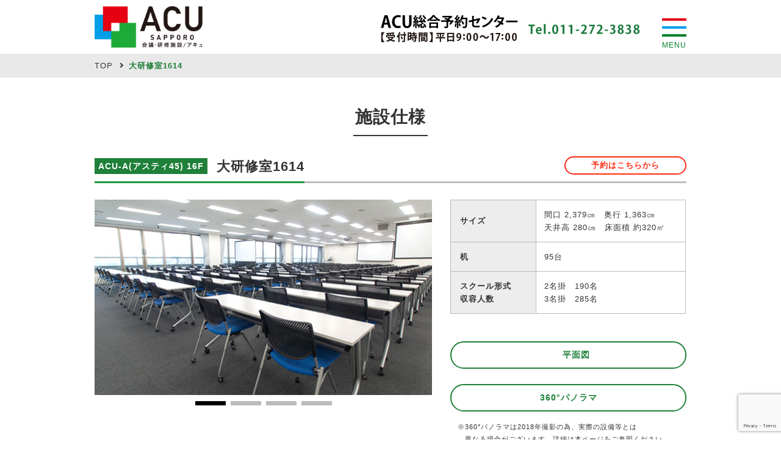

--- FILE ---
content_type: text/html; charset=UTF-8
request_url: https://www.acu-h.jp/sapporo/room_1614
body_size: 14710
content:



<!DOCTYPE html>
<html lang="ja">

<head id="head-acu">
	<meta charset="utf-8">
	<meta http-equiv="Pragma" content="no-cache">
	<meta http-equiv="Cache-Control" content="no-cache">
	<meta http-equiv="Expires" content="0">
	<meta http-equiv="X-UA-Compatible" content="IE=edge,chrome=1">
	<title>大研修室1614 &#8211; 札幌の会議室レンタル、貸し会議室ならACU[アキュ]</title>
<meta name='robots' content='max-image-preview:large' />
	<style>img:is([sizes="auto" i], [sizes^="auto," i]) { contain-intrinsic-size: 3000px 1500px }</style>
	<link rel='dns-prefetch' href='//www.acu-h.jp' />
<link rel='dns-prefetch' href='//www.google.com' />
		<!-- This site uses the Google Analytics by ExactMetrics plugin v8.11.1 - Using Analytics tracking - https://www.exactmetrics.com/ -->
		<!-- Note: ExactMetrics is not currently configured on this site. The site owner needs to authenticate with Google Analytics in the ExactMetrics settings panel. -->
					<!-- No tracking code set -->
				<!-- / Google Analytics by ExactMetrics -->
		<script type="text/javascript">
/* <![CDATA[ */
window._wpemojiSettings = {"baseUrl":"https:\/\/s.w.org\/images\/core\/emoji\/15.0.3\/72x72\/","ext":".png","svgUrl":"https:\/\/s.w.org\/images\/core\/emoji\/15.0.3\/svg\/","svgExt":".svg","source":{"concatemoji":"https:\/\/www.acu-h.jp\/sapporo\/wp-includes\/js\/wp-emoji-release.min.js?ver=6.7.4"}};
/*! This file is auto-generated */
!function(i,n){var o,s,e;function c(e){try{var t={supportTests:e,timestamp:(new Date).valueOf()};sessionStorage.setItem(o,JSON.stringify(t))}catch(e){}}function p(e,t,n){e.clearRect(0,0,e.canvas.width,e.canvas.height),e.fillText(t,0,0);var t=new Uint32Array(e.getImageData(0,0,e.canvas.width,e.canvas.height).data),r=(e.clearRect(0,0,e.canvas.width,e.canvas.height),e.fillText(n,0,0),new Uint32Array(e.getImageData(0,0,e.canvas.width,e.canvas.height).data));return t.every(function(e,t){return e===r[t]})}function u(e,t,n){switch(t){case"flag":return n(e,"\ud83c\udff3\ufe0f\u200d\u26a7\ufe0f","\ud83c\udff3\ufe0f\u200b\u26a7\ufe0f")?!1:!n(e,"\ud83c\uddfa\ud83c\uddf3","\ud83c\uddfa\u200b\ud83c\uddf3")&&!n(e,"\ud83c\udff4\udb40\udc67\udb40\udc62\udb40\udc65\udb40\udc6e\udb40\udc67\udb40\udc7f","\ud83c\udff4\u200b\udb40\udc67\u200b\udb40\udc62\u200b\udb40\udc65\u200b\udb40\udc6e\u200b\udb40\udc67\u200b\udb40\udc7f");case"emoji":return!n(e,"\ud83d\udc26\u200d\u2b1b","\ud83d\udc26\u200b\u2b1b")}return!1}function f(e,t,n){var r="undefined"!=typeof WorkerGlobalScope&&self instanceof WorkerGlobalScope?new OffscreenCanvas(300,150):i.createElement("canvas"),a=r.getContext("2d",{willReadFrequently:!0}),o=(a.textBaseline="top",a.font="600 32px Arial",{});return e.forEach(function(e){o[e]=t(a,e,n)}),o}function t(e){var t=i.createElement("script");t.src=e,t.defer=!0,i.head.appendChild(t)}"undefined"!=typeof Promise&&(o="wpEmojiSettingsSupports",s=["flag","emoji"],n.supports={everything:!0,everythingExceptFlag:!0},e=new Promise(function(e){i.addEventListener("DOMContentLoaded",e,{once:!0})}),new Promise(function(t){var n=function(){try{var e=JSON.parse(sessionStorage.getItem(o));if("object"==typeof e&&"number"==typeof e.timestamp&&(new Date).valueOf()<e.timestamp+604800&&"object"==typeof e.supportTests)return e.supportTests}catch(e){}return null}();if(!n){if("undefined"!=typeof Worker&&"undefined"!=typeof OffscreenCanvas&&"undefined"!=typeof URL&&URL.createObjectURL&&"undefined"!=typeof Blob)try{var e="postMessage("+f.toString()+"("+[JSON.stringify(s),u.toString(),p.toString()].join(",")+"));",r=new Blob([e],{type:"text/javascript"}),a=new Worker(URL.createObjectURL(r),{name:"wpTestEmojiSupports"});return void(a.onmessage=function(e){c(n=e.data),a.terminate(),t(n)})}catch(e){}c(n=f(s,u,p))}t(n)}).then(function(e){for(var t in e)n.supports[t]=e[t],n.supports.everything=n.supports.everything&&n.supports[t],"flag"!==t&&(n.supports.everythingExceptFlag=n.supports.everythingExceptFlag&&n.supports[t]);n.supports.everythingExceptFlag=n.supports.everythingExceptFlag&&!n.supports.flag,n.DOMReady=!1,n.readyCallback=function(){n.DOMReady=!0}}).then(function(){return e}).then(function(){var e;n.supports.everything||(n.readyCallback(),(e=n.source||{}).concatemoji?t(e.concatemoji):e.wpemoji&&e.twemoji&&(t(e.twemoji),t(e.wpemoji)))}))}((window,document),window._wpemojiSettings);
/* ]]> */
</script>
<style id='wp-emoji-styles-inline-css' type='text/css'>

	img.wp-smiley, img.emoji {
		display: inline !important;
		border: none !important;
		box-shadow: none !important;
		height: 1em !important;
		width: 1em !important;
		margin: 0 0.07em !important;
		vertical-align: -0.1em !important;
		background: none !important;
		padding: 0 !important;
	}
</style>
<link rel='stylesheet' id='wp-block-library-css' href='https://www.acu-h.jp/sapporo/wp-includes/css/dist/block-library/style.min.css?ver=6.7.4' type='text/css' media='all' />
<style id='classic-theme-styles-inline-css' type='text/css'>
/*! This file is auto-generated */
.wp-block-button__link{color:#fff;background-color:#32373c;border-radius:9999px;box-shadow:none;text-decoration:none;padding:calc(.667em + 2px) calc(1.333em + 2px);font-size:1.125em}.wp-block-file__button{background:#32373c;color:#fff;text-decoration:none}
</style>
<style id='global-styles-inline-css' type='text/css'>
:root{--wp--preset--aspect-ratio--square: 1;--wp--preset--aspect-ratio--4-3: 4/3;--wp--preset--aspect-ratio--3-4: 3/4;--wp--preset--aspect-ratio--3-2: 3/2;--wp--preset--aspect-ratio--2-3: 2/3;--wp--preset--aspect-ratio--16-9: 16/9;--wp--preset--aspect-ratio--9-16: 9/16;--wp--preset--color--black: #000000;--wp--preset--color--cyan-bluish-gray: #abb8c3;--wp--preset--color--white: #ffffff;--wp--preset--color--pale-pink: #f78da7;--wp--preset--color--vivid-red: #cf2e2e;--wp--preset--color--luminous-vivid-orange: #ff6900;--wp--preset--color--luminous-vivid-amber: #fcb900;--wp--preset--color--light-green-cyan: #7bdcb5;--wp--preset--color--vivid-green-cyan: #00d084;--wp--preset--color--pale-cyan-blue: #8ed1fc;--wp--preset--color--vivid-cyan-blue: #0693e3;--wp--preset--color--vivid-purple: #9b51e0;--wp--preset--gradient--vivid-cyan-blue-to-vivid-purple: linear-gradient(135deg,rgba(6,147,227,1) 0%,rgb(155,81,224) 100%);--wp--preset--gradient--light-green-cyan-to-vivid-green-cyan: linear-gradient(135deg,rgb(122,220,180) 0%,rgb(0,208,130) 100%);--wp--preset--gradient--luminous-vivid-amber-to-luminous-vivid-orange: linear-gradient(135deg,rgba(252,185,0,1) 0%,rgba(255,105,0,1) 100%);--wp--preset--gradient--luminous-vivid-orange-to-vivid-red: linear-gradient(135deg,rgba(255,105,0,1) 0%,rgb(207,46,46) 100%);--wp--preset--gradient--very-light-gray-to-cyan-bluish-gray: linear-gradient(135deg,rgb(238,238,238) 0%,rgb(169,184,195) 100%);--wp--preset--gradient--cool-to-warm-spectrum: linear-gradient(135deg,rgb(74,234,220) 0%,rgb(151,120,209) 20%,rgb(207,42,186) 40%,rgb(238,44,130) 60%,rgb(251,105,98) 80%,rgb(254,248,76) 100%);--wp--preset--gradient--blush-light-purple: linear-gradient(135deg,rgb(255,206,236) 0%,rgb(152,150,240) 100%);--wp--preset--gradient--blush-bordeaux: linear-gradient(135deg,rgb(254,205,165) 0%,rgb(254,45,45) 50%,rgb(107,0,62) 100%);--wp--preset--gradient--luminous-dusk: linear-gradient(135deg,rgb(255,203,112) 0%,rgb(199,81,192) 50%,rgb(65,88,208) 100%);--wp--preset--gradient--pale-ocean: linear-gradient(135deg,rgb(255,245,203) 0%,rgb(182,227,212) 50%,rgb(51,167,181) 100%);--wp--preset--gradient--electric-grass: linear-gradient(135deg,rgb(202,248,128) 0%,rgb(113,206,126) 100%);--wp--preset--gradient--midnight: linear-gradient(135deg,rgb(2,3,129) 0%,rgb(40,116,252) 100%);--wp--preset--font-size--small: 13px;--wp--preset--font-size--medium: 20px;--wp--preset--font-size--large: 36px;--wp--preset--font-size--x-large: 42px;--wp--preset--spacing--20: 0.44rem;--wp--preset--spacing--30: 0.67rem;--wp--preset--spacing--40: 1rem;--wp--preset--spacing--50: 1.5rem;--wp--preset--spacing--60: 2.25rem;--wp--preset--spacing--70: 3.38rem;--wp--preset--spacing--80: 5.06rem;--wp--preset--shadow--natural: 6px 6px 9px rgba(0, 0, 0, 0.2);--wp--preset--shadow--deep: 12px 12px 50px rgba(0, 0, 0, 0.4);--wp--preset--shadow--sharp: 6px 6px 0px rgba(0, 0, 0, 0.2);--wp--preset--shadow--outlined: 6px 6px 0px -3px rgba(255, 255, 255, 1), 6px 6px rgba(0, 0, 0, 1);--wp--preset--shadow--crisp: 6px 6px 0px rgba(0, 0, 0, 1);}:where(.is-layout-flex){gap: 0.5em;}:where(.is-layout-grid){gap: 0.5em;}body .is-layout-flex{display: flex;}.is-layout-flex{flex-wrap: wrap;align-items: center;}.is-layout-flex > :is(*, div){margin: 0;}body .is-layout-grid{display: grid;}.is-layout-grid > :is(*, div){margin: 0;}:where(.wp-block-columns.is-layout-flex){gap: 2em;}:where(.wp-block-columns.is-layout-grid){gap: 2em;}:where(.wp-block-post-template.is-layout-flex){gap: 1.25em;}:where(.wp-block-post-template.is-layout-grid){gap: 1.25em;}.has-black-color{color: var(--wp--preset--color--black) !important;}.has-cyan-bluish-gray-color{color: var(--wp--preset--color--cyan-bluish-gray) !important;}.has-white-color{color: var(--wp--preset--color--white) !important;}.has-pale-pink-color{color: var(--wp--preset--color--pale-pink) !important;}.has-vivid-red-color{color: var(--wp--preset--color--vivid-red) !important;}.has-luminous-vivid-orange-color{color: var(--wp--preset--color--luminous-vivid-orange) !important;}.has-luminous-vivid-amber-color{color: var(--wp--preset--color--luminous-vivid-amber) !important;}.has-light-green-cyan-color{color: var(--wp--preset--color--light-green-cyan) !important;}.has-vivid-green-cyan-color{color: var(--wp--preset--color--vivid-green-cyan) !important;}.has-pale-cyan-blue-color{color: var(--wp--preset--color--pale-cyan-blue) !important;}.has-vivid-cyan-blue-color{color: var(--wp--preset--color--vivid-cyan-blue) !important;}.has-vivid-purple-color{color: var(--wp--preset--color--vivid-purple) !important;}.has-black-background-color{background-color: var(--wp--preset--color--black) !important;}.has-cyan-bluish-gray-background-color{background-color: var(--wp--preset--color--cyan-bluish-gray) !important;}.has-white-background-color{background-color: var(--wp--preset--color--white) !important;}.has-pale-pink-background-color{background-color: var(--wp--preset--color--pale-pink) !important;}.has-vivid-red-background-color{background-color: var(--wp--preset--color--vivid-red) !important;}.has-luminous-vivid-orange-background-color{background-color: var(--wp--preset--color--luminous-vivid-orange) !important;}.has-luminous-vivid-amber-background-color{background-color: var(--wp--preset--color--luminous-vivid-amber) !important;}.has-light-green-cyan-background-color{background-color: var(--wp--preset--color--light-green-cyan) !important;}.has-vivid-green-cyan-background-color{background-color: var(--wp--preset--color--vivid-green-cyan) !important;}.has-pale-cyan-blue-background-color{background-color: var(--wp--preset--color--pale-cyan-blue) !important;}.has-vivid-cyan-blue-background-color{background-color: var(--wp--preset--color--vivid-cyan-blue) !important;}.has-vivid-purple-background-color{background-color: var(--wp--preset--color--vivid-purple) !important;}.has-black-border-color{border-color: var(--wp--preset--color--black) !important;}.has-cyan-bluish-gray-border-color{border-color: var(--wp--preset--color--cyan-bluish-gray) !important;}.has-white-border-color{border-color: var(--wp--preset--color--white) !important;}.has-pale-pink-border-color{border-color: var(--wp--preset--color--pale-pink) !important;}.has-vivid-red-border-color{border-color: var(--wp--preset--color--vivid-red) !important;}.has-luminous-vivid-orange-border-color{border-color: var(--wp--preset--color--luminous-vivid-orange) !important;}.has-luminous-vivid-amber-border-color{border-color: var(--wp--preset--color--luminous-vivid-amber) !important;}.has-light-green-cyan-border-color{border-color: var(--wp--preset--color--light-green-cyan) !important;}.has-vivid-green-cyan-border-color{border-color: var(--wp--preset--color--vivid-green-cyan) !important;}.has-pale-cyan-blue-border-color{border-color: var(--wp--preset--color--pale-cyan-blue) !important;}.has-vivid-cyan-blue-border-color{border-color: var(--wp--preset--color--vivid-cyan-blue) !important;}.has-vivid-purple-border-color{border-color: var(--wp--preset--color--vivid-purple) !important;}.has-vivid-cyan-blue-to-vivid-purple-gradient-background{background: var(--wp--preset--gradient--vivid-cyan-blue-to-vivid-purple) !important;}.has-light-green-cyan-to-vivid-green-cyan-gradient-background{background: var(--wp--preset--gradient--light-green-cyan-to-vivid-green-cyan) !important;}.has-luminous-vivid-amber-to-luminous-vivid-orange-gradient-background{background: var(--wp--preset--gradient--luminous-vivid-amber-to-luminous-vivid-orange) !important;}.has-luminous-vivid-orange-to-vivid-red-gradient-background{background: var(--wp--preset--gradient--luminous-vivid-orange-to-vivid-red) !important;}.has-very-light-gray-to-cyan-bluish-gray-gradient-background{background: var(--wp--preset--gradient--very-light-gray-to-cyan-bluish-gray) !important;}.has-cool-to-warm-spectrum-gradient-background{background: var(--wp--preset--gradient--cool-to-warm-spectrum) !important;}.has-blush-light-purple-gradient-background{background: var(--wp--preset--gradient--blush-light-purple) !important;}.has-blush-bordeaux-gradient-background{background: var(--wp--preset--gradient--blush-bordeaux) !important;}.has-luminous-dusk-gradient-background{background: var(--wp--preset--gradient--luminous-dusk) !important;}.has-pale-ocean-gradient-background{background: var(--wp--preset--gradient--pale-ocean) !important;}.has-electric-grass-gradient-background{background: var(--wp--preset--gradient--electric-grass) !important;}.has-midnight-gradient-background{background: var(--wp--preset--gradient--midnight) !important;}.has-small-font-size{font-size: var(--wp--preset--font-size--small) !important;}.has-medium-font-size{font-size: var(--wp--preset--font-size--medium) !important;}.has-large-font-size{font-size: var(--wp--preset--font-size--large) !important;}.has-x-large-font-size{font-size: var(--wp--preset--font-size--x-large) !important;}
:where(.wp-block-post-template.is-layout-flex){gap: 1.25em;}:where(.wp-block-post-template.is-layout-grid){gap: 1.25em;}
:where(.wp-block-columns.is-layout-flex){gap: 2em;}:where(.wp-block-columns.is-layout-grid){gap: 2em;}
:root :where(.wp-block-pullquote){font-size: 1.5em;line-height: 1.6;}
</style>
<link rel='stylesheet' id='contact-form-7-css' href='https://www.acu-h.jp/sapporo/wp-content/plugins/contact-form-7/includes/css/styles.css?ver=5.3.2' type='text/css' media='all' />
<link rel='stylesheet' id='contact-form-7-confirm-css' href='https://www.acu-h.jp/sapporo/wp-content/plugins/contact-form-7-add-confirm/includes/css/styles.css?ver=5.1' type='text/css' media='all' />
<link rel='stylesheet' id='whats-new-style-css' href='https://www.acu-h.jp/sapporo/wp-content/plugins/whats-new-genarator/whats-new.css?ver=2.0.2' type='text/css' media='all' />
<link rel='stylesheet' id='taxopress-frontend-css-css' href='https://www.acu-h.jp/sapporo/wp-content/plugins/simple-tags/assets/frontend/css/frontend.css?ver=3.33.0' type='text/css' media='all' />
<script type="text/javascript" src="https://www.acu-h.jp/sapporo/wp-includes/js/jquery/jquery.min.js?ver=3.7.1" id="jquery-core-js"></script>
<script type="text/javascript" src="https://www.acu-h.jp/sapporo/wp-includes/js/jquery/jquery-migrate.min.js?ver=3.4.1" id="jquery-migrate-js"></script>
<script type="text/javascript" src="https://www.acu-h.jp/sapporo/wp-content/plugins/simple-tags/assets/frontend/js/frontend.js?ver=3.33.0" id="taxopress-frontend-js-js"></script>
<link rel="https://api.w.org/" href="https://www.acu-h.jp/sapporo/wp-json/" /><link rel="alternate" title="JSON" type="application/json" href="https://www.acu-h.jp/sapporo/wp-json/wp/v2/pages/5457" /><link rel="canonical" href="https://www.acu-h.jp/sapporo/room_1614" />
<link rel='shortlink' href='https://www.acu-h.jp/sapporo/?p=5457' />
<link rel="alternate" title="oEmbed (JSON)" type="application/json+oembed" href="https://www.acu-h.jp/sapporo/wp-json/oembed/1.0/embed?url=https%3A%2F%2Fwww.acu-h.jp%2Fsapporo%2Froom_1614" />
<link rel="alternate" title="oEmbed (XML)" type="text/xml+oembed" href="https://www.acu-h.jp/sapporo/wp-json/oembed/1.0/embed?url=https%3A%2F%2Fwww.acu-h.jp%2Fsapporo%2Froom_1614&#038;format=xml" />
		<style type="text/css" id="wp-custom-css">
			.w100 {
	width: 96px;
}

.w165 {
	width: 165px;
}

#l_t_1000 {
	margin-top: 50px;
}

.shop-match_box {
	display: inline-block;
	position: relative;
	left: 8.5em;
}

@media screen and (max-width:480px) {
	.shop-match_box {
	left: 0;
 }
}

#global-tag::after {
	content: "gtag('event', 'conversion', {'send_to': 'AW-755289930/jC8SCNyilpcBEMqek-gC'});";
}


.heading_sub-type05{
	color: white;
	font-size: 150%;
    padding: 0.2em;
    line-height: 0.9;
    background: #E16A35;
    vertical-align: middle;
    border-radius: 25px 25px 25px 25px;
}

.heading_sub-type05:before{
	content: '●';
    color: white;
    margin-right: 1px;
}

.heading_sub-type06{
	color: white;
	font-size: 150%;
    padding: 0.2em;
    line-height: 0.9;
    background: #8C80BB;
    vertical-align: middle;
    border-radius: 25px 25px 25px 25px;
}

.heading_sub-type06:before{
	content: '●';
    color: white;
    margin-right: 1px;
}
.heading_sub-type07{
	color: white;
	font-size: 150%;
    padding: 0.2em;
    line-height: 0.9;
    background: #049BCC;
    vertical-align: middle;
    border-radius: 25px 25px 25px 25px;
}

.heading_sub-type07:before{
	content: '●';
    color: white;
    margin-right: 1px;
}		</style>
		<style id="sccss">/* contact form 7 */
.wpcf7c-conf:not(:disabled),
select.wpcf7c-conf{
  background-color:#fff !important;
}
.flg01 select.wpcf7c-conf{
  background-color:#d3d3d3 !important;
}

#ui-datepicker-div {
background-color:#FFF;
}

a {
	text-decoration: none !important;
}
#global-tag:before {
	content: "gtag('event', 'conversion', {'send_to': 'AW-755289930/jC8SCNyilpcBEMqek-gC'});";
}

input[type="checkbox"] {
transform: scale(1.5);
margin: 0 13.5px !important;
}

.boxlunch .col-md-3 {
　margin-bottom: 15px !important;	
}

/* wks 2019 */

.bottom-ttl_time-link {
	padding: 10px;
  border: 2px solid #007d25;
  border-radius: 15px;
  width: 150px;
  margin: 0 10px 10px;
  display: inline-block;
  text-align: center;
}

.btn-kws-pdf {
	max-width: 500px; 
}

@media screen and (max-width: 769px) {
  .event-txt_b {
   font-size: 1.5em !important; 
  }
}

@media screen and (max-width: 769px) {
.page-id-4532 .container-fluid {
  display: none;
}
}

@media screen and (min-width: 769px) {
.top-ttl_date-img {
 text-align: center;
 width: 80%;
}
}

.form-button {
 width: 50%;
 margin: 50px auto;
}

@media screen and (max-width: 769px) {
.form-button {
 width: 90%;
}
}</style>			<title>  大研修室1614 - 札幌の会議室レンタル、貸し会議室ならACU[アキュ] 株式会社クレオテック</title>
	<meta name="description" content="札幌の会議室レンタルなら、札幌駅直結アスティ45内、読売北海道ビル内にあるACUをご利用ください。300名以上収容の大研修室から少人数のセッションに最適な10名規模の会議室まで多様な貸し会議室を揃えております">
	<meta name="keywords" content="acu,ACU,アキュ,札幌,札幌駅,貸し会議室,レンタル会議室,会議,研修施設,自習室">

	<!-- ファビコン、アップルタッチ設定等 -->
	<link rel="shortcut icon" href="https://www.acu-h.jp/sapporo/wp-content/themes/acu-h/img/favicon.ico">

	<meta name="google-site-verification" content="zrEJjFpUoj9DmdUPBqlX3CnNl5fvkyeEUHj4grxxMM8" />
	<meta name="viewport" content="width=device-width,initial-scale=1.0" />

	<!-- css -->
	<link rel="stylesheet" href="https://www.acu-h.jp/sapporo/wp-content/themes/acu-h/css/reset.css">
	<link rel="stylesheet" href="https://www.acu-h.jp/sapporo/wp-content/themes/acu-h/css/bootstrap.css">
	<link rel="stylesheet" href="https://www.acu-h.jp/sapporo/wp-content/themes/acu-h/js/fancybox/jquery.fancybox-1.3.4.css">
	<link rel="stylesheet" href="https://www.acu-h.jp/sapporo/wp-content/themes/acu-h/css/common.css">

	<!-- js -->
	<!-- <script src="//ajax.googleapis.com/ajax/libs/jquery/1.11.1/jquery.min.js"></script> -->

<!-- Google Tag Manager -->
<script>(function(w,d,s,l,i){w[l]=w[l]||[];w[l].push({'gtm.start':
new Date().getTime(),event:'gtm.js'});var f=d.getElementsByTagName(s)[0],
j=d.createElement(s),dl=l!='dataLayer'?'&l='+l:'';j.async=true;j.src=
'https://www.googletagmanager.com/gtm.js?id='+i+dl;f.parentNode.insertBefore(j,f);
})(window,document,'script','dataLayer','GTM-PGZJXHC');</script>
<!-- End Google Tag Manager -->



	<script src="//ajax.googleapis.com/ajax/libs/jquery/1.8.3/jquery.min.js"></script>

<!--	<script type="text/javascript">
		if ((navigator.userAgent.indexOf('iPhone') > 0 && navigator.userAgent.indexOf('iPad') == -1) || navigator.userAgent
			.indexOf('iPod') > 0 || navigator.userAgent.indexOf('Android') > 0 && navigator.userAgent.indexOf('Mobile') > 0) {
			document.write('<meta name="viewport" content="width=device-width,initial-scale=1.0">');
		} else {
			document.write('<meta name="viewport" content="width=1024">');
		}
	</script>-->

	<script src="https://www.acu-h.jp/sapporo/wp-content/themes/acu-h/js/jquery.easing.min.js"></script>
	<script src="https://www.acu-h.jp/sapporo/wp-content/themes/acu-h/js/jquery.imagemapster.min.js"></script>
	<script src="https://www.acu-h.jp/sapporo/wp-content/themes/acu-h/js/jquery.tinyTips.js"></script>
	<script src="https://www.acu-h.jp/sapporo/wp-content/themes/acu-h/js/jquery.matchHeight-min.js"></script>
	<script src="https://www.acu-h.jp/sapporo/wp-content/themes/acu-h/js/fancybox/jquery.fancybox-1.3.4.pack.js"></script>

	<script src="https://www.acu-h.jp/sapporo/wp-content/themes/acu-h/js/jQueryAutoHeight.js"></script>
	<script src="https://www.acu-h.jp/sapporo/wp-content/themes/acu-h/js/yuga.js"></script>
	<script src="https://www.acu-h.jp/sapporo/wp-content/themes/acu-h/js/btn_okiniiri.js"></script>
	<script src="https://www.acu-h.jp/sapporo/wp-content/themes/acu-h/js/mailform.js"></script>
	<script src="https://www.acu-h.jp/sapporo/wp-content/themes/acu-h/js/common.js?20230607180000"></script>
	<!--[if lt IE 9]>
<script src="//html5shiv.googlecode.com/svn/trunk/html5.js"></script>
<script src="//ie7-js.googlecode.com/svn/version/2.1(beta4)/IE9.js"></script>
<![endif]-->


	<!-- <link rel="stylesheet" href="sapporo/wp-content/themes/acu-h/css/swiper.min.css"> -->
<!--	<link rel="stylesheet" href="/sapporo/wp-content/themes/acu-h/css/idangerous.swiper.css">-->
	<!-- <script src="sapporo/wp-content/themes/acu-h/js/swiper.min.js"></script> -->
<!--	<script src="/sapporo/wp-content/themes/acu-h/js/idangerous.swiper-2.0.min.js"></script>-->

        <link
          rel="stylesheet"
          href="/sapporo/wp-content/themes/acu-h/lib/swiper@7/swiper-bundle.min.css"
        />
        <script src="/sapporo/wp-content/themes/acu-h/lib/swiper@7/swiper-bundle.min.js"></script>

</head>

<body class="page-template-default page page-id-5457">

	<!-- wrap -->
	<div class="wrap">

		<!-- header -->
		<header>
			<div id="head_deformation" class="header">

				<div class="container">
					<div class="row">
						<div class="col-md-12 clearfix">

							<div class="head_body clearfix">
								<div class="head_ttl">
									<h1><a href="/sapporo/"><img src="/sapporo/wp-content/themes/acu-h/img/common/head_logo.png"
												alt="ACU"></a></h1>
								</div>
								<div class="head_info" style="margin-top: 10px;">
									<div class="member">
                                                                                <a href="javascript:void(0)" id="js-head_toggle" class="head_toggle_btn">
                                                                                        <span></span>
                                                                                        <span></span>
                                                                                        <span></span>
                                                                                        <span>MENU</span>
                                                                                </a>
										<div id="head_contact" class="pc">
											<p class="pc"><img src="https://www.acu-h.jp/sapporo/wp-content/themes/acu-h/img/common/img_head_tel01.png"
													alt="011-272-3838" class="ACU総合予約センター [受付時間]平日9:00〜17:30"></p>
											<p><span class="pc"><strong><img
															src="https://www.acu-h.jp/sapporo/wp-content/themes/acu-h/img/common/img_head_tel02_without_place.png"
															alt="札幌 011-272-3838" class="tel_number"></strong></span>
<p>
										</div>
									</div>
								</div>
							</div>

						</div>
					</div>
				</div>

				<div class="container-fluid gl_nav">
					<div class="row">

						<div class="container">
							<div class="row">
								<div class="col-md-12">
									<nav>
										<ul class="clearfix">
											<li class="menu_member">
												<a href="/system/guest/mem-login.php" class="btn_base btn-green pc inline-block"
													target="_blank">WEB予約</a>
												<a href="/mem_reg/mem-regist.php" class="btn_base btn-red pc inline-block"
                                                                                                   style="margin-top: 10px;"
													target="_blank">新規会員登録</a>
												<a href="/system/sp/mem-login.php" class="btn_base btn-green sp"
													target="_blank">WEB予約</a>
												<a href="/mem_reg/mem-regist.php" class="btn_base btn-red sp"
                                                                                                   style="margin-top: 10px;"
													target="_blank">新規会員登録</a>
											</li>
											<li class="aco_toggle category01">
												<a href="javascript:void(0)">ACUについて</a>
												<div class="gl_nav-child_wrap">
													<ul class="gl_nav-child">
														<li><a href="/sapporo/floor_map">フロアマップ・施設案内</a></li>
														<li><a href="/sapporo/shisetsu_annnai">施設仕様一覧</a></li>
														<li><a href="/sapporo/about">ACUの特徴・魅力</a></li>
														<li><a href="/sapporo/riyou_jirei">利用事例</a></li>
														<li><a href="/sapporo/satellite">大学サテライト</a></li>

													</ul>
												</div>
											</li>
											<li class="aco_toggle category02">
												<a href="javascript:void(0)">料金表</a>
												<div class="gl_nav-child_wrap">
													<ul class="gl_nav-child">
														<li><a href="/sapporo/ryoukin/">ご利用料金</a></li>
														<li><a href="/sapporo/bihin_ryoukin">備品料金</a></li>
														<li><a href="/sapporo/service_menu">サービスメニュー</a></li>
													</ul>
												</div>
											</li>
											<li class="aco_toggle category03">
												<a href="javascript:void(0)">交通アクセス</a>
												<div class="gl_nav-child_wrap">
													<ul class="gl_nav-child">
														<li><a href="/sapporo/koutsu_access">アクセスマップ</a></li>
														<li><a href="/sapporo/parking">駐車場のご案内</a></li>
													</ul>
												</div>
											</li>
											<li class="aco_toggle category04">
												<a href="javascript:void(0)">ご利用について</a>
												<div class="gl_nav-child_wrap">
													<ul class="gl_nav-child">
														<li><a href="/sapporo/riyou_no_nagare">利用の流れ</a></li>
														<!-- <li><a href="/sapporo/riyou_no_nagare2">利用の流れ（大学・行政機関）</a></li> -->
														<li><a href="/sapporo/riyou_kitei">利用規程</a></li>
														<li><a href="/sapporo/cancellation_policy">キャンセルポリシー</a></li>
														<!-- <li><a href="/sapporo/guide">初めての方へ</a></li> -->
														<li><a href="/sapporo/notification">各種書類</a></li>
													</ul>
												</div>
											</li>
											<li class="category05"><a href="/sapporo/faq">よくある質問</a></li>
											<li class="aco_toggle category06">
												<a href="javascript:void(0)">お問い合わせ・資料請求</a>
												<div class="gl_nav-child_wrap">
													<ul class="gl_nav-child">
														<li><a href="/sapporo/contact/">会議室に関するお問い合わせ</a></li>
														<li><a href="/sapporo/online_distribution/">オンライン配信に関するお問合せ</a></li>	
                                                                                                                <li><a href="/sapporo/request">資料請求</a></li>
													</ul>
												</div>
											</li>
											<!-- <li class="category08"><a href="/">総合TOPはこちら</a></li> -->
										</ul>
                                                                                
                                                                                <div class="menu-other-items">
                                                                                    <!-- <div>
                                                                                            <a href="/sapporo/study_hall/" target="_blank"><img
                                                                                                            src="/sapporo/wp-content/themes/acu-h/img/top/sub_slider_ph04.png" alt="自習室"></a>
                                                                                    </div> -->
                                                                                    <div>
                                                                                            <a href="/sapporo/manabishare/" target="_blank"><img
                                                                                                            src="/sapporo/wp-content/themes/acu-h/img/top/sub_slider_ph02_new@2x.png" alt="まなびシェア"
                                                                                                            width="216" height="auto"></a>
                                                                                    </div>
                                                                                    <div>
                                                                                            <a href="/sapporo/satellite/" target="_blank"><img
                                                                                                            src="/sapporo/wp-content/themes/acu-h/img/top/sub_slider_ph03_new@2x.png"
                                                                                                            alt="ACU大学サテライト" width="216" height="auto"></a>
                                                                                    </div>
                                                                                </div>
                                                                                <h3 class="menu-other-title">＜関連施設のご案内＞</h3>
                                                                                <div class="menu-other-items">
                                                                                    <div>
                                                                                        <figure style="width: 260px;">
                                                                                            <a class="gazoukashi" href="/oic.html" target="_blank"><img src="/new/images/future_plaza.jpg"></a>
                                                                                                <div class="setumei" >
                                                                                                    「立命館フューチャープラザ」の施設を各企業様および茨木市民の皆様へ提供をさせていただいております。
                                                                                                </div>	
                                                                                                <div class="takasakaeru">
                                                                                                    <a href="/oic.html" class="spr_link" target="_blank">▶ FUTURE PLAZAトップページ</a>
                                                                                                    <hr>
                                                                                                    <a href="/oic_access.html" class="spr_link" target="_blank">▶ アクセス</a>
                                                                                                </div>
                                                                                        </figure>
                                                                                    </div>
                                                                                </div>
									</nav>
								</div>
							</div>

						</div>

					</div>
				</div>

			</div>
		</header>

		<!-- パンくずリスト -->
		<div class="container-fluid"><div class="row"><div class="pan"><div class="container"><div class="row"><div class="col-md-12"><ul class="clearfix"><li><a href="https://www.acu-h.jp/sapporo">TOP</a></li><li><span>  大研修室1614</span></li></ul></div></div></div></div></div></div>		<!-- //パンくずリスト -->

<!-- main_contents -->
<div class="main_contents">
	<div class="container">
		<article class="article_area">
							<!-- Google Tag Manager (noscript) --><noscript><iframe src="https://www.googletagmanager.com/ns.html?id=GTM-PGZJXHC"
height="0" width="0" style="display:none;visibility:hidden"></iframe></noscript><!-- End Google Tag Manager (noscript) -->
<div class="sisetsu_detail_area">
<div class="row">
<div class="col-md-12">
<h1 class="heading_main"><span>施設仕様</span></h1>
</div>
</div>
<div class="para">
<div class="row">
<div class="col-md-12">
<div class="sisetsu_detail_ttl"><a href="/system/guest/mem-login.php" target="_blank" class="btn_base btn-red pc" rel="noopener"><span>予約はこちらから</span></a>
<h2 class="heading_sub-type01"><span><em class="tag-asty">ACU-A(アスティ45) 16F</em>大研修室1614</span></h2>
</div>
</div>
</div>
<div class="row mg_bottom-l">
<div class="col-md-7">
<div class="sisetsu_detail_slider mg_bottom-m">
<div class="swiper-container-sisetsu">
<div class="swiper-wrapper">
<div class="swiper-slide"><img decoding="async" src="/sapporo/wp-content/themes/acu-h/img/sapporo/shisetsu_annnai/room_1614/slide_1.jpg" alt="" /></div>
<div class="swiper-slide"><img decoding="async" src="/sapporo/wp-content/themes/acu-h/img/sapporo/shisetsu_annnai/room_1614/slide_2.jpg" alt="" /></div>
<div class="swiper-slide"><img decoding="async" src="/sapporo/wp-content/themes/acu-h/img/sapporo/shisetsu_annnai/room_1614/slide_3.jpg" alt="" /></div>
<div class="swiper-slide"><img decoding="async" src="/sapporo/wp-content/themes/acu-h/img/sapporo/shisetsu_annnai/room_1614/slide_4.jpg" alt="" /></div>
</div>
</div>
<div class="swiper-pagination sisetsu_detail_slider_pagination"></div>
</div>
</div>
<div class="col-md-5">
<table class="table_base table_base-sisetsu_detail mg_bottom-m">
<tbody>
<tr>
<th width="140">サイズ</th>
<td>間口 2,379㎝　奥行 1,363㎝<br />
 天井高 280㎝　床面積 約320㎡</td>
</tr>
<tr>
<th style="width: 140px;">机</th>
<td style="width: 111.438px;">95台</td>
</tr>
<tr>
<th style="width: 140px;">スクール形式<br />
 収容人数</th>
<td style="width: 111.438px;">2名掛　190名<br />
 3名掛　285名</td>
</tr>
</tbody>
</table>
<p>&nbsp;</p>
<a href="/sapporo/wp-content/themes/acu-h/img/sapporo/shisetsu_annnai/room_1614/1614.pdf" class="btn_base btn-block mg_bottom_sp-s" target="_blank" rel="noopener"> <span>平面図</span> </a>
<p>&nbsp;</p>
<a href="https://www.acu-h.jp/vr/sapporo/index.html?startscene=scene_025-1614_School" class="btn_base btn-block mg_bottom_sp-s" target="_new" rel="noopener"> <span>360°パノラマ</span> </a>
<div style="font-size: 11px; margin-top: 16px;">
<p>　※360°パノラマは2018年撮影の為、実際の設備等とは</p>
<p>　　異なる場合がございます。詳細は本ページをご参照ください。<span style="font-size: 12px;"> </span></p>
<div style="font-size: 13px; margin-top: 16px;"><a href="/system/sp/mem-login.php" target="_blank" class="btn_base btn-block btn-red sp" rel="noopener"><span>予約はこちらから</span></a> <span style="font-size: 12px;"> </span></div>
</div>
</div>
</div>
</div>
<div class="para">
<div class="row">
<div class="col-md-12">
<h3> </h3>
<h3 class="heading_sub-type03"><span>料金表</span></h3>
<table class="table_base mg_bottom-s table-scroll table_shisetsu_price">
<tbody>
<tr>
<th>曜日区分</th>
<th>午前<br />
 9:00〜12:00</th>
<th>午後<br />
 13:00〜17:00</th>
<th>夜間<br />
 18:00〜21:00</th>
<th>午前・午後<br />
 9:00〜17:00</th>
<th>午後・夜間<br />
 13:00〜21:00</th>
<th>全日<br />
 9:00〜21:00</th>
<th>1時間延長<br />
 (通常)</th>
<th>1時間延長<br />
 （時間外）</th>
</tr>
<tr>
<th>平日</th>
<td>117,100円</td>
<td>156,400円</td>
<td>140,500円</td>
<td>245,900円</td>
<td>267,500円</td>
<td>331,000円</td>
<td>55,200円</td>
<td>69,000円</td>
</tr>
<tr>
<th>土日・祝日</th>
<td>140,500円</td>
<td>187,700円</td>
<td>168,600円</td>
<td>295,000円</td>
<td>321,000円</td>
<td>397,200円</td>
<td>66,200円</td>
<td>82,750円</td>
</tr>
</tbody>
</table>

<p class="text_right">（税別価格）</p>
</div>
</div>
</div>
<div class="para">
<div class="row">
<div class="col-md-12">
<h3 class="heading_sub-type03"><span>レイアウト形式</span></h3>
<p>「スクール形式(2人掛け)・(3名掛け)」以外のレイアウトをご希望の場合は<a href="#fee">会場設営費</a>を頂戴いたします。</p>
<p class="mg_bottom-m"><span data-teams="true">ご希望の場合は催事4営業日前までにお知らせください。※</span>画像をクリックすると拡大します</p>
<ul class="photo_colm4_block">
	<li><span>スクール形式(2人掛け)<br />
 (190名)</span> <a href="/sapporo/wp-content/uploads/1614-2_20251105.pdf" target="_blank" rel="noopener"><img decoding="async" src="/sapporo/wp-content/uploads/1614-2_20251105.png" /></a></li>
	<li><span>スクール形式(3人掛け)<br />
 (285名)</span> <a href="/sapporo/wp-content/uploads/1614-3_20251105.pdf" target="_blank" rel="noopener"><img decoding="async" src="/sapporo/wp-content/uploads/1614-3_20251105.png" /></a></li><br />
 </span></li>
</ul>
</div>
</div>
</div>
<div class="para">
<div class="row">
<div class="col-md-12">
<h3 id="fee" class="heading_sub-type03"><span>会場設営費</span></h3>
<table class="table_base mg_bottom-s">
<tbody>
<tr>
<th style="width: 132.062px;">什器 室内保管</th>
<th style="width: 132.062px;">什器 室外撤去</th>
</tr>
<tr>
<td style="width: 132.062px;">20,000円</td>
<td style="width: 132.062px;">70,000円</td>
</tr>
</tbody>
</table>
<p class="text_right">（税別価格）</p>
</div>
</div>
</div>
<div class="para">
<div class="row">
<div class="col-md-12">
<div class="sisetsu_detail_ttl"><a href="/sapporo/bihin_ryoukin/" class="btn_base btn-green btn_base-sisetsu_equipment pc"><span>その他備品一覧はこちら</span></a>
<h3 class="heading_sub-type03"><span>備品</span></h3>
</div>
</div>
</div>
<div class="row mg_bottom-m">
<div class="col-md-6 mg_bottom_sp-m">
<dl class="sisetsu_equipment_list">
<dt>無料</dt>
<dd>
<ul>
	<li>机(95)</li>
	<li>イス(285)</li>
	<li>ホワイトボード（2）</li>
	<li>教卓(1)</li>
	<li>教壇(8)</li>
	<li>ハンガーラック(7)</li>
	<li>演題幕用ピクチャーレール(1)</li>
	<li>電話台(1)</li>
	<li>時計(1)</li>
</ul>
</dd>
</dl>
</div>
<div class="col-md-6">
<dl class="sisetsu_equipment_list">
<dt>有料</dt>
<dd>
<ul>
	<li><span><a class="js-equipment_aco" title="">プロジェクター【固定式：大研修室1614】</a></span>
<div id="popup_set02_01" class="equipment_modal_block">
<table>
<tbody>
<tr class="no_line">
<th rowspan="2">料金</th>
<td>午前/午後/夜間(各1区分)</td>
<td>6,200</td>
</tr>
<tr>
<td>全日</td>
<td>14,800</td>
</tr>
<tr>
<th>詳細</th>
<td colspan="2">輝度:8000lm<br />
 Panasonic PT-MZ880J</td>
</tr>
</tbody>
</table>
</div>
</li>
	<li><span><a class="js-equipment_aco" title="">ワイドスクリーン【固定式：大研修室1614】</a></span>
<div id="popup_set02_01" class="equipment_modal_block">
<table>
<tbody>
<tr>
<th>料金</th>
<td>4,800</td>
</tr>
<tr>
<th>詳細</th>
<td>サイズ：150インチワイド対応(16:10)<br />
 ※中間スクリーン100インチ(無料)</td>
</tr>
</tbody>
</table>
</div>
</li>
	<li><span><a class="js-equipment_aco" title="">音響セット【大研修室1614 】</a></span>
<div id="popup_set01_01" class="equipment_modal_block">
<table>
<tbody>
<tr class="no_line">
<th rowspan="2">料金</th>
<td>午前/午後/夜間(各1区分)</td>
<td>2,400</td>
</tr>
<tr>
<td>全日</td>
<td>6,500</td>
</tr>
<tr>
<th>詳細</th>
<td colspan="2">ブルーレイ<br />
 スピーカー（天井埋込式10箇所 天井吊下式4箇所　AV・マイク音声別系統）<br />
 ●マイクの種類(本数)：有線マイク(2)、赤外線ワイヤレスマイク(ハンド型5・ピン型1)、マイクスタンド(卓上・床上)</td>
</tr>
</tbody>
</table>
</div>
</li>
</ul>
</dd>
</dl>
</div>
</div>
<div class="row">
<div class="col-md-12 text_center"><a href="/sapporo/bihin_ryoukin/" class="btn_base btn-green sp mg_bottom-m"><span>その他備品一覧はこちら</span></a> <a href="/system/guest/mem-login.php" target="_blank" class="pc btn_base btn-red btn_base-sisetsu_detail_reservation" rel="noopener"><span>予約はこちらから</span></a> <!-- <a href="/sapporo/wp-content/themes/acu-h/img/print/room_1614.pdf" target="_blank" class="btn_base"><span>ページを印刷する方はこちらから</span></a> --></div>
</div>
</div>
</div>
<!-- //sisetsu_detail_area -->
<p>&nbsp;</p>
<!-- フロアマップ共通 -->
<div class="para">
<div class="row">
<div class="col-md-12">
<h3 class="heading_sub-type03"><span>フロアマップ</span></h3>
<p class="mg_bottom-l">各部屋をクリックすると詳細ページへ移動します</p>
<!-- floor_map -->
<div class="floor_asty mg_bottom_sp-m">
<div class="mg_bottom-m"><strong class="ttl">ACU-A(アスティ45) 16F</strong> <img decoding="async" src="/sapporo/wp-content/uploads/floor_map_asty45_16_1614.png" alt="" border="0" usemap="#floor_asty45_16Map" id="floor_asty45_16" /> 




<map name="floor_asty45_16Map"> 





<area shape="poly" coords="305,94,355,94,355,69,365,60,305,0" href="/sapporo/shisetsu_annnai/room_1600/" region="floor1600" />
 





<area shape="rect" coords="270,0,306,31" href="/sapporo/shisetsu_annnai/room_1601/" region="floor1601" />
 





<area shape="rect" coords="269,30,306,64" href="/sapporo/shisetsu_annnai/room_1602/" region="floor1602" />
 





<area shape="rect" coords="270,64,305,95" href="/sapporo/shisetsu_annnai/room_1603/" region="floor1603" />
 





<area shape="rect" coords="217,1,258,51" href="/sapporo/shisetsu_annnai/room_1604/" region="floor1604" />
 





<area shape="rect" coords="164,0,217,96" href="/sapporo/shisetsu_annnai/room_1605/" region="floor1605" />
 





<area shape="rect" coords="69,-3,164,96" href="/sapporo/shisetsu_annnai/room_1606/" region="floor1606" />
 





<area shape="rect" coords="7,2,53,35" href="/sapporo/shisetsu_annnai/room_1607/" region="floor1607" />
 





<area shape="rect" coords="8,35,52,61" href="/sapporo/shisetsu_annnai/room_1608/" region="floor1608" />
 





<area shape="rect" coords="332,120,387,209" href="/sapporo/shisetsu_annnai/room_1611/" region="floor1611" />
 





<area shape="rect" coords="279,121,333,207" href="/sapporo/shisetsu_annnai/room_1612/" region="floor1612" />
 





<area shape="rect" coords="225,111,279,209" href="/sapporo/shisetsu_annnai/room_1613/" region="floor1613" />
 





<area shape="poly" coords="67,112,118,113,117,119,173,119,173,112,226,113,227,206,67,207" href="/sapporo/shisetsu_annnai/room_1614/" region="floor1614" />
 </map>
<ul class="floor_nav clearfix sp">
	<li><a href="/sapporo/shisetsu_annnai/room_1600/">1600</a></li>
	<li><a href="/sapporo/shisetsu_annnai/room_1601/">1601</a></li>
	<li><a href="/sapporo/shisetsu_annnai/room_1602/">1602</a></li>
	<li><a href="/sapporo/shisetsu_annnai/room_1603/">1603</a></li>
	<li><a href="/sapporo/shisetsu_annnai/room_1604/">1604</a></li>
	<li><a href="/sapporo/shisetsu_annnai/room_1605/">1605</a></li>
	<li><a href="/sapporo/shisetsu_annnai/room_1606/">1606</a></li>
	<li><a href="/sapporo/shisetsu_annnai/room_1607/">1607</a></li>
	<li><a href="/sapporo/shisetsu_annnai/room_1608/">1608</a></li>
	<li><a href="/sapporo/shisetsu_annnai/room_1611/">1611</a></li>
	<li><a href="/sapporo/shisetsu_annnai/room_1612/">1612</a></li>
	<li><a href="/sapporo/shisetsu_annnai/room_1613/">1613</a></li>
	<li><a href="/sapporo/shisetsu_annnai/room_1614/">1614</a></li>
</ul>
</div>
<div><strong class="ttl">ACU-A(アスティ45) 12F</strong> <img decoding="async" src="/sapporo/wp-content/uploads/floor_map_asty45_12.png" alt="" border="0" usemap="#floor_asty45_12Map" id="floor_asty45_12" /> 




<map name="floor_asty45_12Map"> 





<area shape="poly" coords="2,0,0,39,54,39,54,6,44,5,44,0,2" href="/sapporo/shisetsu_annnai/room_1207/" region="floor1207" alt="" />
 





<area shape="rect" coords="66,-1,146,101" href="/sapporo/shisetsu_annnai/room_1206/" region="floor1206" alt="" />
 





<area shape="rect" coords="215,-1,270,100" href="/sapporo/shisetsu_annnai/room_1205/" region="floor1205" alt="" />
 





<area shape="rect" coords="269,53,324,100" href="/sapporo/shisetsu_annnai/room_1204/" region="floor1204" alt="" />
 





<area shape="rect" coords="269,1,322,55" href="/sapporo/shisetsu_annnai/room_1203/" region="floor1203" alt="" />
 





<area shape="rect" coords="339,80,379,100" href="/sapporo/shisetsu_annnai/room_1208/" region="floor1208" alt="" />
 





<area shape="rect" coords="278,143,334,218" href="/sapporo/shisetsu_annnai/room_1212/" region="floor1212" alt="" />
 





<area shape="poly" coords="339,55,391,56,391,64,397,64,397,84,379,84,379,82,339,80,339,54" href="/sapporo/shisetsu_annnai/room_1209/" region="floor1209" alt="" />
 





<area shape="poly" coords="338,27,391,27,391,33,397,33,397,63,392,64,391,55,340,55,339,53" href="/sapporo/shisetsu_annnai/room_1202/" region="floor1202" alt="" />
 





<area shape="poly" coords="341,27,340,5,348,5,347,0,398,0,398,33,393,33,392,28,341,27" href="/sapporo/shisetsu_annnai/room_1201/" region="floor1201" alt="" />
 





<area shape="poly" coords="278,144,278,116,388,116,388,158,333,158,333,143,278,143" href="/sapporo/shisetsu_annnai/room_1211/" region="floor1211" />
 </map>
<ul class="floor_nav clearfix sp">
	<li><a href="/sapporo/shisetsu_annnai/room_1201/">1201</a></li>
	<li><a href="/sapporo/shisetsu_annnai/room_1202/">1202</a></li>
	<li><a href="/sapporo/shisetsu_annnai/room_1203/">1203</a></li>
	<li><a href="/sapporo/shisetsu_annnai/room_1204/">1204</a></li>
	<li><a href="/sapporo/shisetsu_annnai/room_1205/">1205</a></li>
	<li><a href="/sapporo/shisetsu_annnai/room_1206/">1206</a></li>
	<li><a href="/sapporo/shisetsu_annnai/room_1207/">1207</a></li>
	<li><a href="/sapporo/shisetsu_annnai/room_1208/">1208</a></li>
	<li><a href="/sapporo/shisetsu_annnai/room_1209/">1209</a></li>
	<li><a href="/sapporo/shisetsu_annnai/room_1211/">1211</a></li>
	<li><a href="/sapporo/shisetsu_annnai/room_1212/">1212</a></li>
</ul>
</div>
</div>
<!-- //floor_map --></div>
</div>
</div>					</article>
	</div>
</div>

	<footer>
		<div id="footer" class="footer">
			<div class="container-fluid">
				<div class="row">

					<div class="container">

						<div class="row">
							<div class="col-md-12 clearfix">
								<div class="copy clearfix pc">
									<span id="ss_gmo_img_wrapper_130-66_image_ja">
										<a href="https://jp.globalsign.com/" target="_blank" rel="nofollow">
											<img alt="SSL　GMOグローバルサインのサイトシール" border="0" id="ss_img" src="//seal.globalsign.com/SiteSeal/images/gs_noscript_130-66_ja.gif">
										</a>
									</span><script type="text/javascript" src="//seal.globalsign.com/SiteSeal/gmogs_image_130-66_ja.js" defer="defer"></script>
									<p style="font-size:0.82em;">このサイトは、グローバルサインの<a href="https://profile.globalsign.com/SiteSeal/siteSeal/profile/profile.do?p1=9f4aa8b5&p2=5b1c2e3157267b5772be68b1a8e6116ab2303f8e0a59326f497b394310b869b9b1be4969b56b47de591c2e2b09642503&p3=cef5cfa006c8a939f38e912535bfffbdc5a93da8" target="_blank">サーバ証明書</a>により実在性が認証されています。また、SSLページは通信が暗号化されプライバシーが守られています。</p>
								</div>								
								<div class="copy clearfix sp">
									<span id="ss_gmo_img_wrapper_130-66_image_ja"><a href="https://jp.globalsign.com/" target="_blank" rel="nofollow"><img alt="SSL　GMOグローバルサインのサイトシール" border="0" id="ss_img" src="//seal.globalsign.com/SiteSeal/images/gs_noscript_130-66_ja.gif"></a></span><script type="text/javascript" src="//seal.globalsign.com/SiteSeal/gmogs_image_130-66_ja.js" defer="defer"></script>
									<p style="width:80%;margin:0 auto;">このサイトは、グローバルサインのサーバ証明書により実在性が認証されています。また、SSLページは通信が暗号化されプライバシーが守られています。</p>
								</div>
								<div class="info pc">
                                                                    <div>
                                                                    〒060-0004
                                                                    札幌市中央区北4条西5丁目アスティ45 12F・16F
                                                                    </div>
                                                                    <div>
                                                                    ACU総合予約センター
                                                                    011-272-3838
                                                                    </div>
                                                                </div>
								<div class="info sp"
                                                                     style="
                                                                        padding-left: 15px;
                                                                        padding-right: 15px;
                                                                    ">
                                                                    <div>
                                                                    〒060-0004
                                                                    札幌市中央区北4条西5丁目アスティ45 12F・16F
                                                                    </div>
                                                                    <div>
                                                                    ACU総合予約センター
                                                                    011-272-3838
                                                                    </div>
                                                                </div>
								<div class="info" style="margin-top:15px;">
									<nav>
										<ul class="clearfix">
											<li><a href="/sapporo/disclaimer/">免責事項</a></li>
											<li><a href="/sapporo/company/">会社概要</a></li>
											<li><a href="/sapporo/sitemap/">サイトマップ</a></li>
											<li><a href="http://www.creotech.co.jp/privacy/" target="_blank">プライバシーポリシー</a></li>
											<li><a href="/sapporo/cookie_policy">クッキーポリシー</a></li>
											<li><a href="/sapporo/infomation/pressrelease">プレスリリース</a></li>
										</ul>
									</nav>
								<p class="copyright pc">Copyright&copy; ACU All Rights Reserved.&emsp;</p>
								<p class="copyright sp">Copyright&copy; ACU All Rights Reserved.</p>
								</div>
							</div>
						</div>

					</div>

				</div>
			</div>
		</div>
	</footer>


</div>
<!-- wrap-end -->



<script type="text/javascript" id="contact-form-7-js-extra">
/* <![CDATA[ */
var wpcf7 = {"apiSettings":{"root":"https:\/\/www.acu-h.jp\/sapporo\/wp-json\/contact-form-7\/v1","namespace":"contact-form-7\/v1"}};
/* ]]> */
</script>
<script type="text/javascript" src="https://www.acu-h.jp/sapporo/wp-content/plugins/contact-form-7/includes/js/scripts.js?ver=5.3.2" id="contact-form-7-js"></script>
<script type="text/javascript" src="https://www.acu-h.jp/sapporo/wp-includes/js/jquery/jquery.form.min.js?ver=4.3.0" id="jquery-form-js"></script>
<script type="text/javascript" src="https://www.acu-h.jp/sapporo/wp-content/plugins/contact-form-7-add-confirm/includes/js/scripts.js?ver=5.1" id="contact-form-7-confirm-js"></script>
<script type="text/javascript" src="https://www.google.com/recaptcha/api.js?render=6LeHQbwrAAAAAMCprrrXo74Ed7MrOBoFEDtEozrA&amp;ver=3.0" id="google-recaptcha-js"></script>
<script type="text/javascript" id="wpcf7-recaptcha-js-extra">
/* <![CDATA[ */
var wpcf7_recaptcha = {"sitekey":"6LeHQbwrAAAAAMCprrrXo74Ed7MrOBoFEDtEozrA","actions":{"homepage":"homepage","contactform":"contactform"}};
/* ]]> */
</script>
<script type="text/javascript" src="https://www.acu-h.jp/sapporo/wp-content/plugins/contact-form-7/modules/recaptcha/script.js?ver=5.3.2" id="wpcf7-recaptcha-js"></script>

</body>
</html>


--- FILE ---
content_type: text/html; charset=utf-8
request_url: https://www.google.com/recaptcha/api2/anchor?ar=1&k=6LeHQbwrAAAAAMCprrrXo74Ed7MrOBoFEDtEozrA&co=aHR0cHM6Ly93d3cuYWN1LWguanA6NDQz&hl=en&v=N67nZn4AqZkNcbeMu4prBgzg&size=invisible&anchor-ms=20000&execute-ms=30000&cb=fp5sgofytdg1
body_size: 48803
content:
<!DOCTYPE HTML><html dir="ltr" lang="en"><head><meta http-equiv="Content-Type" content="text/html; charset=UTF-8">
<meta http-equiv="X-UA-Compatible" content="IE=edge">
<title>reCAPTCHA</title>
<style type="text/css">
/* cyrillic-ext */
@font-face {
  font-family: 'Roboto';
  font-style: normal;
  font-weight: 400;
  font-stretch: 100%;
  src: url(//fonts.gstatic.com/s/roboto/v48/KFO7CnqEu92Fr1ME7kSn66aGLdTylUAMa3GUBHMdazTgWw.woff2) format('woff2');
  unicode-range: U+0460-052F, U+1C80-1C8A, U+20B4, U+2DE0-2DFF, U+A640-A69F, U+FE2E-FE2F;
}
/* cyrillic */
@font-face {
  font-family: 'Roboto';
  font-style: normal;
  font-weight: 400;
  font-stretch: 100%;
  src: url(//fonts.gstatic.com/s/roboto/v48/KFO7CnqEu92Fr1ME7kSn66aGLdTylUAMa3iUBHMdazTgWw.woff2) format('woff2');
  unicode-range: U+0301, U+0400-045F, U+0490-0491, U+04B0-04B1, U+2116;
}
/* greek-ext */
@font-face {
  font-family: 'Roboto';
  font-style: normal;
  font-weight: 400;
  font-stretch: 100%;
  src: url(//fonts.gstatic.com/s/roboto/v48/KFO7CnqEu92Fr1ME7kSn66aGLdTylUAMa3CUBHMdazTgWw.woff2) format('woff2');
  unicode-range: U+1F00-1FFF;
}
/* greek */
@font-face {
  font-family: 'Roboto';
  font-style: normal;
  font-weight: 400;
  font-stretch: 100%;
  src: url(//fonts.gstatic.com/s/roboto/v48/KFO7CnqEu92Fr1ME7kSn66aGLdTylUAMa3-UBHMdazTgWw.woff2) format('woff2');
  unicode-range: U+0370-0377, U+037A-037F, U+0384-038A, U+038C, U+038E-03A1, U+03A3-03FF;
}
/* math */
@font-face {
  font-family: 'Roboto';
  font-style: normal;
  font-weight: 400;
  font-stretch: 100%;
  src: url(//fonts.gstatic.com/s/roboto/v48/KFO7CnqEu92Fr1ME7kSn66aGLdTylUAMawCUBHMdazTgWw.woff2) format('woff2');
  unicode-range: U+0302-0303, U+0305, U+0307-0308, U+0310, U+0312, U+0315, U+031A, U+0326-0327, U+032C, U+032F-0330, U+0332-0333, U+0338, U+033A, U+0346, U+034D, U+0391-03A1, U+03A3-03A9, U+03B1-03C9, U+03D1, U+03D5-03D6, U+03F0-03F1, U+03F4-03F5, U+2016-2017, U+2034-2038, U+203C, U+2040, U+2043, U+2047, U+2050, U+2057, U+205F, U+2070-2071, U+2074-208E, U+2090-209C, U+20D0-20DC, U+20E1, U+20E5-20EF, U+2100-2112, U+2114-2115, U+2117-2121, U+2123-214F, U+2190, U+2192, U+2194-21AE, U+21B0-21E5, U+21F1-21F2, U+21F4-2211, U+2213-2214, U+2216-22FF, U+2308-230B, U+2310, U+2319, U+231C-2321, U+2336-237A, U+237C, U+2395, U+239B-23B7, U+23D0, U+23DC-23E1, U+2474-2475, U+25AF, U+25B3, U+25B7, U+25BD, U+25C1, U+25CA, U+25CC, U+25FB, U+266D-266F, U+27C0-27FF, U+2900-2AFF, U+2B0E-2B11, U+2B30-2B4C, U+2BFE, U+3030, U+FF5B, U+FF5D, U+1D400-1D7FF, U+1EE00-1EEFF;
}
/* symbols */
@font-face {
  font-family: 'Roboto';
  font-style: normal;
  font-weight: 400;
  font-stretch: 100%;
  src: url(//fonts.gstatic.com/s/roboto/v48/KFO7CnqEu92Fr1ME7kSn66aGLdTylUAMaxKUBHMdazTgWw.woff2) format('woff2');
  unicode-range: U+0001-000C, U+000E-001F, U+007F-009F, U+20DD-20E0, U+20E2-20E4, U+2150-218F, U+2190, U+2192, U+2194-2199, U+21AF, U+21E6-21F0, U+21F3, U+2218-2219, U+2299, U+22C4-22C6, U+2300-243F, U+2440-244A, U+2460-24FF, U+25A0-27BF, U+2800-28FF, U+2921-2922, U+2981, U+29BF, U+29EB, U+2B00-2BFF, U+4DC0-4DFF, U+FFF9-FFFB, U+10140-1018E, U+10190-1019C, U+101A0, U+101D0-101FD, U+102E0-102FB, U+10E60-10E7E, U+1D2C0-1D2D3, U+1D2E0-1D37F, U+1F000-1F0FF, U+1F100-1F1AD, U+1F1E6-1F1FF, U+1F30D-1F30F, U+1F315, U+1F31C, U+1F31E, U+1F320-1F32C, U+1F336, U+1F378, U+1F37D, U+1F382, U+1F393-1F39F, U+1F3A7-1F3A8, U+1F3AC-1F3AF, U+1F3C2, U+1F3C4-1F3C6, U+1F3CA-1F3CE, U+1F3D4-1F3E0, U+1F3ED, U+1F3F1-1F3F3, U+1F3F5-1F3F7, U+1F408, U+1F415, U+1F41F, U+1F426, U+1F43F, U+1F441-1F442, U+1F444, U+1F446-1F449, U+1F44C-1F44E, U+1F453, U+1F46A, U+1F47D, U+1F4A3, U+1F4B0, U+1F4B3, U+1F4B9, U+1F4BB, U+1F4BF, U+1F4C8-1F4CB, U+1F4D6, U+1F4DA, U+1F4DF, U+1F4E3-1F4E6, U+1F4EA-1F4ED, U+1F4F7, U+1F4F9-1F4FB, U+1F4FD-1F4FE, U+1F503, U+1F507-1F50B, U+1F50D, U+1F512-1F513, U+1F53E-1F54A, U+1F54F-1F5FA, U+1F610, U+1F650-1F67F, U+1F687, U+1F68D, U+1F691, U+1F694, U+1F698, U+1F6AD, U+1F6B2, U+1F6B9-1F6BA, U+1F6BC, U+1F6C6-1F6CF, U+1F6D3-1F6D7, U+1F6E0-1F6EA, U+1F6F0-1F6F3, U+1F6F7-1F6FC, U+1F700-1F7FF, U+1F800-1F80B, U+1F810-1F847, U+1F850-1F859, U+1F860-1F887, U+1F890-1F8AD, U+1F8B0-1F8BB, U+1F8C0-1F8C1, U+1F900-1F90B, U+1F93B, U+1F946, U+1F984, U+1F996, U+1F9E9, U+1FA00-1FA6F, U+1FA70-1FA7C, U+1FA80-1FA89, U+1FA8F-1FAC6, U+1FACE-1FADC, U+1FADF-1FAE9, U+1FAF0-1FAF8, U+1FB00-1FBFF;
}
/* vietnamese */
@font-face {
  font-family: 'Roboto';
  font-style: normal;
  font-weight: 400;
  font-stretch: 100%;
  src: url(//fonts.gstatic.com/s/roboto/v48/KFO7CnqEu92Fr1ME7kSn66aGLdTylUAMa3OUBHMdazTgWw.woff2) format('woff2');
  unicode-range: U+0102-0103, U+0110-0111, U+0128-0129, U+0168-0169, U+01A0-01A1, U+01AF-01B0, U+0300-0301, U+0303-0304, U+0308-0309, U+0323, U+0329, U+1EA0-1EF9, U+20AB;
}
/* latin-ext */
@font-face {
  font-family: 'Roboto';
  font-style: normal;
  font-weight: 400;
  font-stretch: 100%;
  src: url(//fonts.gstatic.com/s/roboto/v48/KFO7CnqEu92Fr1ME7kSn66aGLdTylUAMa3KUBHMdazTgWw.woff2) format('woff2');
  unicode-range: U+0100-02BA, U+02BD-02C5, U+02C7-02CC, U+02CE-02D7, U+02DD-02FF, U+0304, U+0308, U+0329, U+1D00-1DBF, U+1E00-1E9F, U+1EF2-1EFF, U+2020, U+20A0-20AB, U+20AD-20C0, U+2113, U+2C60-2C7F, U+A720-A7FF;
}
/* latin */
@font-face {
  font-family: 'Roboto';
  font-style: normal;
  font-weight: 400;
  font-stretch: 100%;
  src: url(//fonts.gstatic.com/s/roboto/v48/KFO7CnqEu92Fr1ME7kSn66aGLdTylUAMa3yUBHMdazQ.woff2) format('woff2');
  unicode-range: U+0000-00FF, U+0131, U+0152-0153, U+02BB-02BC, U+02C6, U+02DA, U+02DC, U+0304, U+0308, U+0329, U+2000-206F, U+20AC, U+2122, U+2191, U+2193, U+2212, U+2215, U+FEFF, U+FFFD;
}
/* cyrillic-ext */
@font-face {
  font-family: 'Roboto';
  font-style: normal;
  font-weight: 500;
  font-stretch: 100%;
  src: url(//fonts.gstatic.com/s/roboto/v48/KFO7CnqEu92Fr1ME7kSn66aGLdTylUAMa3GUBHMdazTgWw.woff2) format('woff2');
  unicode-range: U+0460-052F, U+1C80-1C8A, U+20B4, U+2DE0-2DFF, U+A640-A69F, U+FE2E-FE2F;
}
/* cyrillic */
@font-face {
  font-family: 'Roboto';
  font-style: normal;
  font-weight: 500;
  font-stretch: 100%;
  src: url(//fonts.gstatic.com/s/roboto/v48/KFO7CnqEu92Fr1ME7kSn66aGLdTylUAMa3iUBHMdazTgWw.woff2) format('woff2');
  unicode-range: U+0301, U+0400-045F, U+0490-0491, U+04B0-04B1, U+2116;
}
/* greek-ext */
@font-face {
  font-family: 'Roboto';
  font-style: normal;
  font-weight: 500;
  font-stretch: 100%;
  src: url(//fonts.gstatic.com/s/roboto/v48/KFO7CnqEu92Fr1ME7kSn66aGLdTylUAMa3CUBHMdazTgWw.woff2) format('woff2');
  unicode-range: U+1F00-1FFF;
}
/* greek */
@font-face {
  font-family: 'Roboto';
  font-style: normal;
  font-weight: 500;
  font-stretch: 100%;
  src: url(//fonts.gstatic.com/s/roboto/v48/KFO7CnqEu92Fr1ME7kSn66aGLdTylUAMa3-UBHMdazTgWw.woff2) format('woff2');
  unicode-range: U+0370-0377, U+037A-037F, U+0384-038A, U+038C, U+038E-03A1, U+03A3-03FF;
}
/* math */
@font-face {
  font-family: 'Roboto';
  font-style: normal;
  font-weight: 500;
  font-stretch: 100%;
  src: url(//fonts.gstatic.com/s/roboto/v48/KFO7CnqEu92Fr1ME7kSn66aGLdTylUAMawCUBHMdazTgWw.woff2) format('woff2');
  unicode-range: U+0302-0303, U+0305, U+0307-0308, U+0310, U+0312, U+0315, U+031A, U+0326-0327, U+032C, U+032F-0330, U+0332-0333, U+0338, U+033A, U+0346, U+034D, U+0391-03A1, U+03A3-03A9, U+03B1-03C9, U+03D1, U+03D5-03D6, U+03F0-03F1, U+03F4-03F5, U+2016-2017, U+2034-2038, U+203C, U+2040, U+2043, U+2047, U+2050, U+2057, U+205F, U+2070-2071, U+2074-208E, U+2090-209C, U+20D0-20DC, U+20E1, U+20E5-20EF, U+2100-2112, U+2114-2115, U+2117-2121, U+2123-214F, U+2190, U+2192, U+2194-21AE, U+21B0-21E5, U+21F1-21F2, U+21F4-2211, U+2213-2214, U+2216-22FF, U+2308-230B, U+2310, U+2319, U+231C-2321, U+2336-237A, U+237C, U+2395, U+239B-23B7, U+23D0, U+23DC-23E1, U+2474-2475, U+25AF, U+25B3, U+25B7, U+25BD, U+25C1, U+25CA, U+25CC, U+25FB, U+266D-266F, U+27C0-27FF, U+2900-2AFF, U+2B0E-2B11, U+2B30-2B4C, U+2BFE, U+3030, U+FF5B, U+FF5D, U+1D400-1D7FF, U+1EE00-1EEFF;
}
/* symbols */
@font-face {
  font-family: 'Roboto';
  font-style: normal;
  font-weight: 500;
  font-stretch: 100%;
  src: url(//fonts.gstatic.com/s/roboto/v48/KFO7CnqEu92Fr1ME7kSn66aGLdTylUAMaxKUBHMdazTgWw.woff2) format('woff2');
  unicode-range: U+0001-000C, U+000E-001F, U+007F-009F, U+20DD-20E0, U+20E2-20E4, U+2150-218F, U+2190, U+2192, U+2194-2199, U+21AF, U+21E6-21F0, U+21F3, U+2218-2219, U+2299, U+22C4-22C6, U+2300-243F, U+2440-244A, U+2460-24FF, U+25A0-27BF, U+2800-28FF, U+2921-2922, U+2981, U+29BF, U+29EB, U+2B00-2BFF, U+4DC0-4DFF, U+FFF9-FFFB, U+10140-1018E, U+10190-1019C, U+101A0, U+101D0-101FD, U+102E0-102FB, U+10E60-10E7E, U+1D2C0-1D2D3, U+1D2E0-1D37F, U+1F000-1F0FF, U+1F100-1F1AD, U+1F1E6-1F1FF, U+1F30D-1F30F, U+1F315, U+1F31C, U+1F31E, U+1F320-1F32C, U+1F336, U+1F378, U+1F37D, U+1F382, U+1F393-1F39F, U+1F3A7-1F3A8, U+1F3AC-1F3AF, U+1F3C2, U+1F3C4-1F3C6, U+1F3CA-1F3CE, U+1F3D4-1F3E0, U+1F3ED, U+1F3F1-1F3F3, U+1F3F5-1F3F7, U+1F408, U+1F415, U+1F41F, U+1F426, U+1F43F, U+1F441-1F442, U+1F444, U+1F446-1F449, U+1F44C-1F44E, U+1F453, U+1F46A, U+1F47D, U+1F4A3, U+1F4B0, U+1F4B3, U+1F4B9, U+1F4BB, U+1F4BF, U+1F4C8-1F4CB, U+1F4D6, U+1F4DA, U+1F4DF, U+1F4E3-1F4E6, U+1F4EA-1F4ED, U+1F4F7, U+1F4F9-1F4FB, U+1F4FD-1F4FE, U+1F503, U+1F507-1F50B, U+1F50D, U+1F512-1F513, U+1F53E-1F54A, U+1F54F-1F5FA, U+1F610, U+1F650-1F67F, U+1F687, U+1F68D, U+1F691, U+1F694, U+1F698, U+1F6AD, U+1F6B2, U+1F6B9-1F6BA, U+1F6BC, U+1F6C6-1F6CF, U+1F6D3-1F6D7, U+1F6E0-1F6EA, U+1F6F0-1F6F3, U+1F6F7-1F6FC, U+1F700-1F7FF, U+1F800-1F80B, U+1F810-1F847, U+1F850-1F859, U+1F860-1F887, U+1F890-1F8AD, U+1F8B0-1F8BB, U+1F8C0-1F8C1, U+1F900-1F90B, U+1F93B, U+1F946, U+1F984, U+1F996, U+1F9E9, U+1FA00-1FA6F, U+1FA70-1FA7C, U+1FA80-1FA89, U+1FA8F-1FAC6, U+1FACE-1FADC, U+1FADF-1FAE9, U+1FAF0-1FAF8, U+1FB00-1FBFF;
}
/* vietnamese */
@font-face {
  font-family: 'Roboto';
  font-style: normal;
  font-weight: 500;
  font-stretch: 100%;
  src: url(//fonts.gstatic.com/s/roboto/v48/KFO7CnqEu92Fr1ME7kSn66aGLdTylUAMa3OUBHMdazTgWw.woff2) format('woff2');
  unicode-range: U+0102-0103, U+0110-0111, U+0128-0129, U+0168-0169, U+01A0-01A1, U+01AF-01B0, U+0300-0301, U+0303-0304, U+0308-0309, U+0323, U+0329, U+1EA0-1EF9, U+20AB;
}
/* latin-ext */
@font-face {
  font-family: 'Roboto';
  font-style: normal;
  font-weight: 500;
  font-stretch: 100%;
  src: url(//fonts.gstatic.com/s/roboto/v48/KFO7CnqEu92Fr1ME7kSn66aGLdTylUAMa3KUBHMdazTgWw.woff2) format('woff2');
  unicode-range: U+0100-02BA, U+02BD-02C5, U+02C7-02CC, U+02CE-02D7, U+02DD-02FF, U+0304, U+0308, U+0329, U+1D00-1DBF, U+1E00-1E9F, U+1EF2-1EFF, U+2020, U+20A0-20AB, U+20AD-20C0, U+2113, U+2C60-2C7F, U+A720-A7FF;
}
/* latin */
@font-face {
  font-family: 'Roboto';
  font-style: normal;
  font-weight: 500;
  font-stretch: 100%;
  src: url(//fonts.gstatic.com/s/roboto/v48/KFO7CnqEu92Fr1ME7kSn66aGLdTylUAMa3yUBHMdazQ.woff2) format('woff2');
  unicode-range: U+0000-00FF, U+0131, U+0152-0153, U+02BB-02BC, U+02C6, U+02DA, U+02DC, U+0304, U+0308, U+0329, U+2000-206F, U+20AC, U+2122, U+2191, U+2193, U+2212, U+2215, U+FEFF, U+FFFD;
}
/* cyrillic-ext */
@font-face {
  font-family: 'Roboto';
  font-style: normal;
  font-weight: 900;
  font-stretch: 100%;
  src: url(//fonts.gstatic.com/s/roboto/v48/KFO7CnqEu92Fr1ME7kSn66aGLdTylUAMa3GUBHMdazTgWw.woff2) format('woff2');
  unicode-range: U+0460-052F, U+1C80-1C8A, U+20B4, U+2DE0-2DFF, U+A640-A69F, U+FE2E-FE2F;
}
/* cyrillic */
@font-face {
  font-family: 'Roboto';
  font-style: normal;
  font-weight: 900;
  font-stretch: 100%;
  src: url(//fonts.gstatic.com/s/roboto/v48/KFO7CnqEu92Fr1ME7kSn66aGLdTylUAMa3iUBHMdazTgWw.woff2) format('woff2');
  unicode-range: U+0301, U+0400-045F, U+0490-0491, U+04B0-04B1, U+2116;
}
/* greek-ext */
@font-face {
  font-family: 'Roboto';
  font-style: normal;
  font-weight: 900;
  font-stretch: 100%;
  src: url(//fonts.gstatic.com/s/roboto/v48/KFO7CnqEu92Fr1ME7kSn66aGLdTylUAMa3CUBHMdazTgWw.woff2) format('woff2');
  unicode-range: U+1F00-1FFF;
}
/* greek */
@font-face {
  font-family: 'Roboto';
  font-style: normal;
  font-weight: 900;
  font-stretch: 100%;
  src: url(//fonts.gstatic.com/s/roboto/v48/KFO7CnqEu92Fr1ME7kSn66aGLdTylUAMa3-UBHMdazTgWw.woff2) format('woff2');
  unicode-range: U+0370-0377, U+037A-037F, U+0384-038A, U+038C, U+038E-03A1, U+03A3-03FF;
}
/* math */
@font-face {
  font-family: 'Roboto';
  font-style: normal;
  font-weight: 900;
  font-stretch: 100%;
  src: url(//fonts.gstatic.com/s/roboto/v48/KFO7CnqEu92Fr1ME7kSn66aGLdTylUAMawCUBHMdazTgWw.woff2) format('woff2');
  unicode-range: U+0302-0303, U+0305, U+0307-0308, U+0310, U+0312, U+0315, U+031A, U+0326-0327, U+032C, U+032F-0330, U+0332-0333, U+0338, U+033A, U+0346, U+034D, U+0391-03A1, U+03A3-03A9, U+03B1-03C9, U+03D1, U+03D5-03D6, U+03F0-03F1, U+03F4-03F5, U+2016-2017, U+2034-2038, U+203C, U+2040, U+2043, U+2047, U+2050, U+2057, U+205F, U+2070-2071, U+2074-208E, U+2090-209C, U+20D0-20DC, U+20E1, U+20E5-20EF, U+2100-2112, U+2114-2115, U+2117-2121, U+2123-214F, U+2190, U+2192, U+2194-21AE, U+21B0-21E5, U+21F1-21F2, U+21F4-2211, U+2213-2214, U+2216-22FF, U+2308-230B, U+2310, U+2319, U+231C-2321, U+2336-237A, U+237C, U+2395, U+239B-23B7, U+23D0, U+23DC-23E1, U+2474-2475, U+25AF, U+25B3, U+25B7, U+25BD, U+25C1, U+25CA, U+25CC, U+25FB, U+266D-266F, U+27C0-27FF, U+2900-2AFF, U+2B0E-2B11, U+2B30-2B4C, U+2BFE, U+3030, U+FF5B, U+FF5D, U+1D400-1D7FF, U+1EE00-1EEFF;
}
/* symbols */
@font-face {
  font-family: 'Roboto';
  font-style: normal;
  font-weight: 900;
  font-stretch: 100%;
  src: url(//fonts.gstatic.com/s/roboto/v48/KFO7CnqEu92Fr1ME7kSn66aGLdTylUAMaxKUBHMdazTgWw.woff2) format('woff2');
  unicode-range: U+0001-000C, U+000E-001F, U+007F-009F, U+20DD-20E0, U+20E2-20E4, U+2150-218F, U+2190, U+2192, U+2194-2199, U+21AF, U+21E6-21F0, U+21F3, U+2218-2219, U+2299, U+22C4-22C6, U+2300-243F, U+2440-244A, U+2460-24FF, U+25A0-27BF, U+2800-28FF, U+2921-2922, U+2981, U+29BF, U+29EB, U+2B00-2BFF, U+4DC0-4DFF, U+FFF9-FFFB, U+10140-1018E, U+10190-1019C, U+101A0, U+101D0-101FD, U+102E0-102FB, U+10E60-10E7E, U+1D2C0-1D2D3, U+1D2E0-1D37F, U+1F000-1F0FF, U+1F100-1F1AD, U+1F1E6-1F1FF, U+1F30D-1F30F, U+1F315, U+1F31C, U+1F31E, U+1F320-1F32C, U+1F336, U+1F378, U+1F37D, U+1F382, U+1F393-1F39F, U+1F3A7-1F3A8, U+1F3AC-1F3AF, U+1F3C2, U+1F3C4-1F3C6, U+1F3CA-1F3CE, U+1F3D4-1F3E0, U+1F3ED, U+1F3F1-1F3F3, U+1F3F5-1F3F7, U+1F408, U+1F415, U+1F41F, U+1F426, U+1F43F, U+1F441-1F442, U+1F444, U+1F446-1F449, U+1F44C-1F44E, U+1F453, U+1F46A, U+1F47D, U+1F4A3, U+1F4B0, U+1F4B3, U+1F4B9, U+1F4BB, U+1F4BF, U+1F4C8-1F4CB, U+1F4D6, U+1F4DA, U+1F4DF, U+1F4E3-1F4E6, U+1F4EA-1F4ED, U+1F4F7, U+1F4F9-1F4FB, U+1F4FD-1F4FE, U+1F503, U+1F507-1F50B, U+1F50D, U+1F512-1F513, U+1F53E-1F54A, U+1F54F-1F5FA, U+1F610, U+1F650-1F67F, U+1F687, U+1F68D, U+1F691, U+1F694, U+1F698, U+1F6AD, U+1F6B2, U+1F6B9-1F6BA, U+1F6BC, U+1F6C6-1F6CF, U+1F6D3-1F6D7, U+1F6E0-1F6EA, U+1F6F0-1F6F3, U+1F6F7-1F6FC, U+1F700-1F7FF, U+1F800-1F80B, U+1F810-1F847, U+1F850-1F859, U+1F860-1F887, U+1F890-1F8AD, U+1F8B0-1F8BB, U+1F8C0-1F8C1, U+1F900-1F90B, U+1F93B, U+1F946, U+1F984, U+1F996, U+1F9E9, U+1FA00-1FA6F, U+1FA70-1FA7C, U+1FA80-1FA89, U+1FA8F-1FAC6, U+1FACE-1FADC, U+1FADF-1FAE9, U+1FAF0-1FAF8, U+1FB00-1FBFF;
}
/* vietnamese */
@font-face {
  font-family: 'Roboto';
  font-style: normal;
  font-weight: 900;
  font-stretch: 100%;
  src: url(//fonts.gstatic.com/s/roboto/v48/KFO7CnqEu92Fr1ME7kSn66aGLdTylUAMa3OUBHMdazTgWw.woff2) format('woff2');
  unicode-range: U+0102-0103, U+0110-0111, U+0128-0129, U+0168-0169, U+01A0-01A1, U+01AF-01B0, U+0300-0301, U+0303-0304, U+0308-0309, U+0323, U+0329, U+1EA0-1EF9, U+20AB;
}
/* latin-ext */
@font-face {
  font-family: 'Roboto';
  font-style: normal;
  font-weight: 900;
  font-stretch: 100%;
  src: url(//fonts.gstatic.com/s/roboto/v48/KFO7CnqEu92Fr1ME7kSn66aGLdTylUAMa3KUBHMdazTgWw.woff2) format('woff2');
  unicode-range: U+0100-02BA, U+02BD-02C5, U+02C7-02CC, U+02CE-02D7, U+02DD-02FF, U+0304, U+0308, U+0329, U+1D00-1DBF, U+1E00-1E9F, U+1EF2-1EFF, U+2020, U+20A0-20AB, U+20AD-20C0, U+2113, U+2C60-2C7F, U+A720-A7FF;
}
/* latin */
@font-face {
  font-family: 'Roboto';
  font-style: normal;
  font-weight: 900;
  font-stretch: 100%;
  src: url(//fonts.gstatic.com/s/roboto/v48/KFO7CnqEu92Fr1ME7kSn66aGLdTylUAMa3yUBHMdazQ.woff2) format('woff2');
  unicode-range: U+0000-00FF, U+0131, U+0152-0153, U+02BB-02BC, U+02C6, U+02DA, U+02DC, U+0304, U+0308, U+0329, U+2000-206F, U+20AC, U+2122, U+2191, U+2193, U+2212, U+2215, U+FEFF, U+FFFD;
}

</style>
<link rel="stylesheet" type="text/css" href="https://www.gstatic.com/recaptcha/releases/N67nZn4AqZkNcbeMu4prBgzg/styles__ltr.css">
<script nonce="-RVrhGnFMEeQG0PR7u02Kw" type="text/javascript">window['__recaptcha_api'] = 'https://www.google.com/recaptcha/api2/';</script>
<script type="text/javascript" src="https://www.gstatic.com/recaptcha/releases/N67nZn4AqZkNcbeMu4prBgzg/recaptcha__en.js" nonce="-RVrhGnFMEeQG0PR7u02Kw">
      
    </script></head>
<body><div id="rc-anchor-alert" class="rc-anchor-alert"></div>
<input type="hidden" id="recaptcha-token" value="[base64]">
<script type="text/javascript" nonce="-RVrhGnFMEeQG0PR7u02Kw">
      recaptcha.anchor.Main.init("[\x22ainput\x22,[\x22bgdata\x22,\x22\x22,\[base64]/[base64]/[base64]/[base64]/[base64]/UltsKytdPUU6KEU8MjA0OD9SW2wrK109RT4+NnwxOTI6KChFJjY0NTEyKT09NTUyOTYmJk0rMTxjLmxlbmd0aCYmKGMuY2hhckNvZGVBdChNKzEpJjY0NTEyKT09NTYzMjA/[base64]/[base64]/[base64]/[base64]/[base64]/[base64]/[base64]\x22,\[base64]\\u003d\\u003d\x22,\[base64]/I8O1wpbDlQTDgCBhDMO0woBYO8K+YmjDgMKawqBOwrfCjsKTZx7DgsOBwrsEw5kiw6TCnjckQcK3DTtWRljCkMK/KgMuwqHDpsKaNsOzw5nCsjooOcKob8K2w6nCjH40YGjChwB1esKoNcKww71dAw7ClMOuJSNxUTldXDJ/AsO1MV3DtS/Dun0vwobDmE1iw5tSwpLCoHvDniFtFWjDqcOKWG7Du2cdw43DpRbCmcOTdMKHLQpyw4rDgkLCsU9AwrfCkMOvNsODLcO3wpbDr8OIeFFNClLCt8OnIh/Dq8KRGsK+S8KaRSPCuFBKwozDgC/Cu3DDojQ7wp3Dk8KUwqvDhl5YfsOmw6wvCQIfwotyw4g0D8OPw703woMtLm9xwq5tesKQw6fDtsODw6YmEsOKw7vDgMOOwqotKTvCs8Kra8KLcj/DsgsYwqfDkAXCowZ+wrjClcKWAsKlGi3CuMKtwpUSJ8Oxw7HDhRA0wrcUHcOzUsOlw4TDi8OGOMK/wpBABMOPKsOZHU5iwpbDrS/DvCTDvjjClWPCuCpZYGQPXFN7woDDiMOOwr1NRMKgbsKxw7jDgXzCmsKJwrMlJsKVYF9Ow709w4g/D8OsKgouw7MiM8KzV8O3bwfCnGpPbMOxI17DtilKAcOMdMOlwrJ2CsOwa8O8cMOJw4kZTAAfUCXCpEHCnivCv3FRE1PDq8KWwqnDs8OULgvCtA/Ck8OAw7zDmTrDg8Obw7FFZQ/Co0d0OGTCqcKUel5Yw6LCpMKQQlFgRMK/UGHDpMKyXGvDicKdw6x1JE1HHsOHF8KNHDR5L1bDu27Cgiotw6/DkMKBwotWSw7Cu1ZCGsKmw4TCrzzCg2jCmsKJeMKWwqoROMKpJ3x2w4h/DsO9AwNqwojDlXQ+dWZGw7/DrVw+wowBw7MAdFQmTsKvw4tjw51iacKtw4YREsKpHMKzCgTDsMOSbx1Sw6nCi8OJYA8/IyzDucORw557BQoRw4oewozDqsK/e8O1w48rw4XDhVnDl8Knwq/Dp8OhVMOndMOjw4zDo8KJVsK1W8KCwrTDjATDnHnCo39/DSfDmMOPwqnDnhTCoMOJwoJRw4HCiUI5w7DDpAcDbsKlc1vDnVrDnxPDribCm8KHw40+TcKITcO4HcKhLcObwovCq8KVw4xKw69Rw55oaknDmGLDpMKjfcOSw7wgw6TDqW3Dt8OYDFwnJMOEEMKIO2LCi8O7KzQNHsOlwpBfOFXDjGRJwpkUfsKaJHoRw5HDj1/DtsO7woNmHsO9wrXCnE4cw51cWMO/AhLCpnHDhFEDURjCusOUw73DjDANZX8eG8KzwqQlwpdSw6PDpmQ1OQ/[base64]/CqsOCfVEUP8OAf2Euwo8jLWjCl8Oywp0/QsOlwqUSwpjDqcK4w7oHwqbCkDnDlMOWwpUBw6fDuMK2wrZhwpEvbsKgY8KvOhMNwpXDh8OIw5LDlnrDhDYUwpTDuEkaJMOEHl8dw74pwqd7K0nDnGdSw4ZNwr7CgMKQw4jCpG9eBMKEw4fClMK0RsOLG8OPw4Yuw6nCisO6b8OUS8ODasKESB/CuwpRwqbDvMKzw77DtznChsKiw7pvFS7DqXNsw6pwZ1nCpB/DqcOiBV1xU8OUEsKHwpbDhh58w6vCmgvDvwzDnsOdwoAqQm/[base64]/CnlLDmcOWO8KKw7HDogbDj8KDWjTDpAI0w6o9QsKKwp/DtMOrK8OwwovCiMK3JXvCqFrCvDjCkk7DhAYGw48EasOeSMKIw5sIR8KbwovCocKYw44dJ0LDmMOyPHRrAsO7R8OPdAvCiU3CiMO/w40rHGjCpSZMwqIxE8OAVk9bwqrCh8O1BcKRwqPCrz1RIcK4fFw/TcKddxLDpsKpRVrDmsKvwqtrVcK3w4XDk8OMF2AnbR3Dh38IScK0Rg/[base64]/CsQ1vwqjDgMOzwpdBwrc2V8ODwpfDlsOXBmVRdB3CqTwxwrwHwoZHPcK2w4/DtMOwwqdbw5s+AnsASUbCp8KNDybDgMObZ8KUcDfCocKTwpXDqcKLBcKSwocUdVUMwrPDusKfekPDuMKnw4LChcKtw4UkH8KrOxgVIx9yLsO8KcK1T8O+BWXCrw7Cu8Oqw793Gj/Ds8Kew73DgRRnVMO7woFYw4dxw5Myw6TCiEFZawPDvHLDrsOIX8O0wqdmwqrDp8KpwqLClcKMU1h6dCzDj1g+w47DrSc2esOzIcO+wrbDkcOnwoPChMOCwqU/JsOnwrjCgMOPR8K3w4VbbcOmw5bDtsKTdMKRODfCuyXDpMO+w45NWkIxecKLw4fChsKYwrIMw7lyw7owwr5qw5gOwpp7XcKaNFg/[base64]/JMOjIMKKw4DDsArDtwx/wrrCosO8w6EuwqZqw7nCjMOSMA7DnUNMHkzCvybCgQ7ClShJORfCgMKfNQlnworChXDDgcORHsK3AWlwdsO4S8KPw47CpXDCj8OBS8Oaw5XCnMKnw5loJXTCrsKEwrt7w4TDgsKdO8OfdcKIwrXDmcOuw5cYZMOgfcK5VMOBwrwww7RQZx9XdRTCrcKjLU3DjsOtw4t/[base64]/ChsOjwr1FwqdYw5/CiMKjw5gbccOlw6E5Xh3DpMOvw5h3wo55asORwpJYNcKQwpHCmnjDsULCpcOmwqdSJFIMw6IlV8O+QSImw5tJTcKlwqrCqj9HK8OZGMOrcMKJScKoICPCjQbDk8K1J8O/HEw1w5hxBH7Dk8KEwqltS8KcNMO8wo/[base64]/[base64]/CrMKWewHDlBE6f8O5PMOPwosywoLCjsOYGVlAVsKcOcOkacOtw6E6wprDlsOEJMKbAcO6w6dsbRxEw5A9wqVIRyIWEmDDtcKQdU/CicKjwr3Co0vCp8KfwpTCqUsfCkEww5PDiMKyNmskw69lFxInCj7DlRYFwrfCpsKpLUIDGDIDw4TDvivCikPDl8K+w6LDvwMWwoVuw4cdPMOtw5PDmkRmwr13AWd4w64FLsOyeR7Dpx0Jw6ofw7zCmE9kLhVswpUEPcOpHn14F8KWWcKAAUpPw7/DmcKjwpVrJlHDlGTCp3nDvAlLEQrCjx3CjcKnOcOkwoQVcRwMw6cRPg7Cri9ufC8GOR9tWiAVwqBSw61qw4kMJ8KTIsOVX1TChyVSFArCv8OpworDkcOZwop2dsOoOR3CtV/DpGpdwqx6dMOefQlkw5U8wr3Dt8KhwqNcZxIZw51uHnbCiMKKBBQpVgpGVko+FShRw6JWwoTDvFUWw6gkwpgpwrYAw6BMw5A0wqdpw7jDrQ3Dhj1jw5zDv2sRIx9DXFR5wrV7KkUraGzCpMO1w63DjHrDrG/DkRbCp3ItFVF9Z8OGwr/DhDBORsO+w6dXwobDr8OTw6hswpVuPsOYa8KaJCPCr8K3w5VcH8KKw5JGwr/[base64]/[base64]/Dt8OBw6Uzw6YdeExEw5bCoDYXYcOJwq8bwrrCkMK+AxpswpvDvgg+wqnDty5bPVXCjnHDoMOMaUJ2wrXDtMKtw4s0wqrCqEXCqFbDvGXDmER0OkzCjcO3w7dFIcOeSyoPwq4Pw7Eyw7vDvAMUQcOzw5PDusOtw7zDrsKbZcKCMcOoXMOfa8KERcK0w5/[base64]/w5Z/TMKod8Ozw4U1w5UkLR/DswrDiww0bcKXHV/ChhHDv1YFdzhjw6IEw5NFwpwQwqLCuGrDksONw4kNZ8KVEkLCjSoOwp3DlcO8dHVVScOeEcOHXzXDkcOWDjxvwooKGsKEMsKPOk5JD8OLw7PDsHJ3wq4HwqTCi3rCuTXCrj0NfSrCpcOVwrTDt8KVa2XDhMO2VFMOFWVhw7/CjsKsIcKBLjfDtMOIAwdbdAcAw7s5VMKWwrjCucO9woRBfcOSJHI4wrLCmB11X8KZwovCsHcIQSpiw5/DisO8GcOtw7jCl1dhF8K+flHDhXrCkWwjw6MKP8O3bMO2w4jCmBfCnFldMMOWwq57TMO7w6TDoMOWwqM6Djgiw5PDssOUPlN+TC/CpywtVcO4cMKZfnVpw4HDrCvDtMKMSsKyeMKcOMOZTMKvKMOuwo1Ywq18LDjDjBoVHGDDjw3DhgABw4sWKTEpcWMcKS/CmsKLd8KOAcOCw4fDsyXDuCDDrsOJw5rDpWJvwpPCicObw61dBsKmQsOww6vCuRzCrSjDtDQGaMKBcFXDqzo1BcKUw5klw7NEQcK/[base64]/[base64]/DscKww5wsSMOvMhTCrsOJw6cjYn5RwpsuZcOKwqvCq1LDqsOuw53CvFLClMOVaF7DjULCpxnClzZoGMK1a8K/asORXsOEwoRIaMOsfxJLwqxpFsKAw7TDiS8CO31RT14aw6jDnMK2w7EscMK0YzsqLhRYecOufkUFdQ8HMldZw5UcUMO/w5QuwrvCs8O+wqNjVidKJMKsw7dRwrjDk8OKR8O+X8OVw63CkMKXMVlfw4bCh8KNeMK/YcKgwpvCoMOow7wzYXs2UMOYexktYlIJwrjCuMKPVhZhdkUUfcO4wqQTw4tmw6Btw7ohw4zDqltwIMKWw7wTYcKiw4jCnQ5owpnCkm7CmcK0RXzDrsOCVT4ww75Qw6Ahw5MfYMOuT8OTBQLCp8KjFcONbCwhBcK3wrg2wp9+H8O/OmIRwrbCtWAOO8KzBHnDv2DDhsK/w5vCvXhvYsK2W8KJOhDDocOiHT3Co8OvV2zCk8K1S2PDrsKsCQXCsiXDsijCiR/Dm1zDlh8Cw6fDrsOxcsKXw4IRwrI/wobCvMKHO1F3CXBSwqPDqcOdwoo8wqrCqnnCnREyGkPCisKCACbDksK7PWnDrMK1T0/Dnx7DuMOuDDrCiynDssK/[base64]/DiQMINmrCucKvN8Oaw4XDh1Ikw5oOw70NwrHCoxcGworDvsOJw5VTwqHDncKWw4gvdsKcw5vCpQE/P8KkKsOtXAUZw5ABXgXDlcOlecKzw4dIcsKRbSTDl0rCl8OlwpfCucK8w6R9MsKOCsK9wp3DusKBw7hRw57DqEvCrMKhwrgqFiVWNyEJwo/CmMKAasOZBMKCOyrCsyHCqcKQw78uwpQIB8OpVBdSw6nCocKDeV0YWSDCgcKVMXXDsxVWf8OcWMKGWSMuwpzDk8OnwonDuCsgUcO9w5PCosKMw7wqw7xKw701wpXClsOWfMOEEcOpw7IGwrlvXsKhMDVzw5bCpmAWw7LCtm8Vw7XDrQ3Cu1Mzwq3CnsOjw50KIQ/DtcKVwoQNK8OxY8KKw7ZLA8O8Om4JVijCusKLVcOcZ8KqJQIESMOxNsOHYEI7bw/DiMK2wodTUMONHWcON3xWw7HCo8O1T1jDkzPDrTzDnj/CnsKwwokoJsOcwpzCkjzChsOsTSjDulEGYR1NRsKET8K9VGTDrxQFw70aFgLDncKdw6/[base64]/FRzCqBbDnQNzIA5UdyVrHwMKwrcAw5gLwqPCqcKULsKfw7bDuXVEJlkLdcKsdS7Dg8Ksw7nDm8K/e1PClMOufmDDkMObGy/[base64]/Cq8KAwobCkcKGw5RqIsK0wq5VbsKCw6jCjHvCicOTwqbCqn1Mw53CmE7CtCLCtcOcZxTDgWlBw5/CnQUnw6HDn8Kvw4HDuBLCpsORw4F7wpvDgGXCgsK6LF59w5rDlxXDgsKof8KWfMOlLArClF93bcKxdcOvJhPCvMOAw5ZZBHzCrl8rXsK7w5nDt8KeE8OMfcO+FcKSwrfCuAvDkBDDpsKjcsK5w5Fgw4LDvk06N2PCvA7CsngMdkk/w5/DpgPCjcK5NBfCm8O4P8KXdsO/d3XDlMO5wrzDs8OwUGDCqFLDmlc4w7vCp8K1w7DCksKVwohSbVvCn8Kgw6ouLMKXw7DDpzXDjMOewp7DgXR4bMOWwq8nUsKWwqjCniduOHzCoFAAw4TCg8OLw448ByrCriUlw6LCtVZaPQTDkzpLUcKww7o6B8KFMA9jw5rDqcO0w5vDj8K7wqbDqy/CisOUwpjCghXDssKhw67ChMKjw6lzPgLDrMKGw5fDsMOBBzE0BW3CjMOmw64BLMK2IMKgw6UXScKIw7VZwrLCrsORw6rDh8KUwrfCgn7DjCbCjH/DgcOhVcONbsO1f8KtwpTDncOBGHrCtBxQwr4hwokAw7TChMKSw7l0wr/[base64]/Dh8OxwqocIjbDiy9/w5TCniEgw5VjTCRVw7Atw4p2wqrCnsKbPcK5WCpWw686E8O5wofCm8OmN0fCtXgzw7M9w5zDmsOkHXbCk8Obfl7Cs8KNwrzCqsOTwqDCs8KccMOnB13DjcK1McKmwoISFgPDisOUwp19c8K/woXChkUJYcK9SsKUwrPDscKmTiXDsMOpOsKHwrLDiA7CsUTDqsO+A1tGw7/DhsOOV30bw55IwqQkF8KZwq9IPMKvwoLDrTXCtAk9B8Oaw5zCrT4Xw5DCoyZ+wpNLw7c5w4kBKEDDuwTChQDDtcO5fsOrN8K+w4HCn8KVwp9pwpLDv8K2SsKIw44CwoJLXBoWLjhhwpvCn8KoHR/[base64]/OcOmw4HCmVfCvcKWw4DCv8OyJsO+wo7DhcKrMhfCuMKBCMOMwpVfBhIaHsOSw5NjeMOJwo7Ctw3DgsKRXBPDsXPDo8KZCMK/[base64]/w6YjwpzDv8OvwoDCqsOSwpB+wrjDsMK5LxXClknCrnloOsOIWsOhO2xOMwbCiVg5w6IQw7bDt0ovwrkww4hsNRPDvsKfwoPDssOmdsOIScO8S1nDiHDCllrCoMKNGSTCnMKeFxAHwoDCu2XClsKpwq3DohnCpBkJw7ZzccOCX3c+wrUtOXvCo8Kiw6U/w6swYXHDhll+w405wpbDrFjDh8Kpw5ZgMB7DrQvCl8KJJsKiw5Arw4wgP8Ouw5vChHHDmRvDicO0bMOcRlrDhgF5OMONZAUewp/DrMOfax/[base64]/Ct8KEXxTCgSNJKcOYw4fCl1TDk8KZw4hbRDXCisOkwqrDsH4YwqXDkXjDtsK7w6LCnAbCh1LDgMKJwox4DcKUQ8Oqw6xgGknDgHh1WcOUwq5wwr/Dqz/DvXvDjcOpwoPDi2bCocKJw5LDicK0EGFdW8Oewp/Cj8OAE1PDg3bCv8OIaHTCs8KPecOnwrjCs03DuMOcw5XCkC9Ww78Hw5zCrsOowqzCq2lMZQ3Djn7Dj8KxJsKsFBBDEiYfXsKWwpN+wpXCpU8Pw7JzwrRqNGxdw4IoByvDjH/DhzhdwqxZw5zCn8KmZ8KbLgVewp7CnMOJASBJwqMQw5RRZSbDk8Oew4QIY8OZwobDgzZEasODwrbDiBZ2wphVU8OHaH/CjFTCv8OQw5t6w6nCtsO5wr7CkcK5L2vDpMKew6sycsOvwpDDqXADw4AdCxp/wpRWw5vDqsONRhcrw4ZCw77DrMKaO8K8wo93w5EmXsKlwqw8w4bDvDlgeytzwplkwoXDnsKFwr3CkH53wrZXw57DjWPDm8OqwqU0d8OJFBjCiF4HbXrDu8OVJMOxw5BhXW7CtgMNUMO4w5DCpcKjw5vCocKfwr/[base64]/[base64]/[base64]/DsMOvADpXBMKfd8OZUzoMHMOZwqJdwrcVFmvCsTYywqzDoBxoUAhxw4HCjcKtwr4gKnLCvcO8wro+XjsNw6UGw7hyBMKRQQDCtMO7wrzDjCAPCsOGwq0dwoI/WMKLPcOywp9lHE4SB8Khw4XCrnfCsSYIw5Bnw4jCosOBw4ZOHRTCuHNCwpEfwr/DtMO7eFYtw67CgnVEWwcSw6nCncKaV8KIwpXDuMOUwpzCrMKBwqgiw4ZiMzcjF8KqwqXDoig4w4HDrcKAcMKXw5zCm8KJwo/DqMOwwoDDocKwwoPCoS/DjUvCl8KwwoVRVsObwrQSbVfDvQkdOD3DpsOvFsKTDsOnw6LDkj9mVcK2CkbDksKweMOiw7U0wphSwrQkJsOYwqIMbsKYe2gUwp1Iw5PDhRPDvXc+dnHCvk/DkQkQw5szwpzDlFo2w6jCmMO5wq96VAPDuEXCsMOoaXHCicO3woQxGcO4wrTDuAgjw58awpnCt8Orw59dw7hXJArCsRAIwpAjwrTDmsKGWEnCunwdFUnCvsONwoYXw73CkCzCnsO0w7/Cr8KmIxgbwq1Ew5kGG8O6RcKcw6XCjMOaw6rCn8O4w6QmcHrCkld6LWJuw6J+YsK9w4ZQwohuwqnDvcKMSsO3GxTCsnTDg2TCjMOuY2Q2w5LCtcOHd2TDun8wwo/CssKCw5jDq0s2wpowBirCg8OZwpl7woNXwp8nwo7CuTHDvMOzcD7Dg3IMRyvDs8Klw6bCncK5aU0jw5XDrcOyw6BFw4EBw651ERHDhWHDtMKkwrnDjsK6w5Yjw63Ck1jClFBrw6HCl8KhBhw+w44+w4DCq0wzd8OOY8OveMOdbsORw6bDkW7Dr8Kww4/Dt2NPPMKbCMKiKHHDuVp3R8KpC8KOwoHCkCNafhPDpcKLwoXDv8Kvwo4WLyfDlCvCjAIxFV04wo5oIMKuw6PCtcK9w5/[base64]/[base64]/CtsO7w4rCtcK5FMO9wo/DvWocwpoewptLwr4QO8OHw6QTKUZ8VAHDrUjDqsOTwqfCvkHDiMKzM3LDlMKew5DCjsORw4PCn8KCwrIRwoIXwrpvbT90w7EGwp4SwozDmDPCsltDJydbwonDjy9dw5DDp8OZw7DDmwYaF8Olw5FKw4/Cp8Ove8O0BRLCjRTCvWjCqWANwoFawp7DvGccfcO2Z8O7TcKYw6RdD2BNKhrDtsOtHX8vwpvCvGPCtgDCssOpQcOtw5c+wrpbwpcLw47CkT/CqAVrQzJsRD/CvSzDvRPDkxlvAsOlwqQsw4XDsHrDlsKPw7/CscOueW/CocKDwp89wqnCjsKowogKccOJQcO4wqbCj8O/[base64]/DpwMMP23Do8O6wp3Ch8KCOMOCLxwtwqAmwrvDk8OYw6HDjHBDZyE9XwBIw4NCw5Ixw5cBY8KLwpdCwqMrwpvCusOwH8KcJQxiRDbDi8Oww4smCcKDwrtxccK0wqBLGMOYCsOHQMO3B8K0wpnDgDzDr8KUW2VDWMOMw4IgwpfCv1YrfMKFwqVKBD3ChgIJGQIIYT/DmcOtwqbCmCDCtsKDw55Fwps/wpkpacO3wpI9w58/w6TDlGR6LcO2w4ASw5N/wr3CihVvByPChsKvdSUbwo/CjMOwwq/DjXnDsMKeNHsiMFYMwrkiwoXCuALCknNHwr1iUXTCvsKScsOLJ8KlwrrCt8KMwoHCnl7ChGAWw7/DucKZwrx7UcK7KUPCssO5V0bDljJXw68KwrIxJAbCimxaw47CqcK1wocbw7Q/wrnCiUZzYcK2wp89w4F4woA4UALCiUjDkHhrwqTCn8K8w5TDuVoUwrE2Mi/DrkjDksKOesKvw4HCg3bDoMK3wrEnw6FdwogrUlvCrFtwGMO/wrtfUE/DvcOlwq5aw7d/GsK9cMO+Oyd8woB2w4t3w6Qxw6VUw6A/worDjMORTsOWRMKFw5FvasO+UsKBwpEiwrzCncOJw4nDnzrDs8KiPikeacKvwrHDs8O3DMO4wrjCux4sw4Yuw6NbwofDpm/DgMOLcsKrScK/[base64]/CigoPwq/DrcOtw5xxGsKUXcOZdjzCrQ5/[base64]/DhMKXwqbCmk5vwp8vNS4FwrLDhijClMKbw5cawoJFDz/Ch8O+eMK0fmwvH8O8wpjCiX3DsGrCtcKOXcK0w6R9w67Cpz0Rw7kBw7fDm8O7WRUCw7F1WsKML8OjER5iw6DCtcOrWzArwq3Cm191w5p8LMOjwrAWwrcTw5cJecO9w4krwqZGdQZZN8OvwrQXw4XCiDMmNVjDjy1wwp/[base64]/DmVrCsMO2w55sLwgNMFnDrldtcgDDtwHCqBlEdsKUwrbDvXfCl1BFPMKUwo9mJsK4NhfCmsKFwqNND8OiGQ3Cq8OZwp7Dg8OVwrzCgg/CiFg1ZQw1w5LDr8O9UMKzUlQZD8O7w6xGw7DCm8O9wovDksKEwqnDi8KZDn7CnXpdwq0Ow7DDmcKafDHDvy1QwowEw4XCgcOsw5jDm1sAwoHClDEdwrMtEHDCl8Oww7vCg8OlLSVjS29RworDmMO8NHLCpB91w4bClnVkwoXDqcO8QGbChBPCil/CoSDCncKERMKUw74iWsK8ecOZw7Q6YcKowpJKE8O9w6xTBCbCi8KwXMORw4tLwpBvKMKmwpPDm8OQwrPCusOWYgdbflRhwqw2UQrCiEFSwpvCmyUhKzjDncKJQi0FNSrDtMOuw5NFw57DhUzCgG/DjznDocOUUkx6B3sUaFYYLcO6w7Z/K1EBVsOaZMOwOcOQw4gjcWUWaytPwrfCgMOmWH80OBfDgsKiw4I7w7LCuihMw7oaQBtkV8KmwoxXPsOQOE9xworDgcKBwpQgwogrw6cPJcO/w4PCmsOUJsOoSWJTwoDChMOyw5XCoRnDhwDChMKkZMO+DVlUw6TChsKVwpYOFCF3wrXCumLCqsOjCMO7wqdKTxHDlDzCrmFDwpoRBRJnw4RYw5zDoMOfP2fCqn7DuMONOR/CjgPCvsOSwq9lw5LDqMKucz/[base64]/[base64]/wpUhwosgwpBpwpRtwp1AV2HDpDtJQhfCisKew58OCMKwwr8Qwq/DlDDCvxMGw4zDqcOMw6Q9wpYwfcKPwrM+UhFVUsO8TwrDr0XCssKswrM5wphPwrXCkXXCihsfVkUdEMK/w6jClcOwwoZyfVkGw7sUPyrDpUUDaVUDw4tkw6N8D8KOEMK3NEDCncK1aMOtLMKpYGrDpVZtdzoowqQWwo4GK30gMwBBw4/DpMKKF8OKw7HClcOTUcKowrTDiRMCdsKBwrEEwrQsUFrDv0fCpMK/wqzCj8KqwoPDnVJdw4fDvkF0w6Y/f3pmaMKxasKKOsOhwp7CqsKzwpzCrsKLG2Ifw7JfEMOKwqLCu3kVQ8Orf8Ojd8OWwonClsOBw5PDrWEfFMKBKcK6H282w7bDvMOzK8KmO8K3J2VBw7XCrH5wPgMxwqzCqR3DjMK0worDsWvCoMKICRXCu8KuPMK5wqzCkHh7XcK/D8KPfMKSNcOmw73DgwvCucKPWXAAwqYzM8ONE1M4IsK9McOVwrLDvsK0w6nCpcOiTcK4eBxCw4DDlsOUw5NmwpXCoFzCssONw4bCsl/CmUnDsRZywqLDrmlUwoTDsjDCgzV8wpPDpjTDicOSCQLCmMK9w7IobsK0O30VOcKew6BGw5jDhMKxw6bCjBIGVMO9w57DmcKxwoRxwr5rcMKkcVHDqUTCj8KPwo3CicOnw5R9wobCvS7CmB/DlcKow549VzFndVvCkXPChQLDssKswoPDjMOHG8Ohd8ONwpQKAMKTwp1Gw4t9wpVBwrlve8Ozw4bClR7CmsKASlQYP8KrwpfDuyhxwp5JTcKBOsOLfS7CvUNKCGfCryhtw6pHfsKWI8KVw6TDq1HCkD7DncK9bcKowqXCkXrDtXDDsU/Duj9iOMKMwoLCkSUdw6FGw6HCgUBBAnA/CSUcwp7DnzPDgcOVdiHCvMOmaEd9w7gFwop2wrlSwpjDgHU3w5bDqhHDmMOhDgHChBYOwpDCqC0iHWDCuWZySMO2QGDCskdyw4rDssKiwrgdS1bDjEU7EcO9DcOXwqfChRHCok3CiMOERsKywpPDhsO9w5UiHUXDvsO5QsKRw4gCMcOfw4hhwr/Cv8KmZ8OMw5Mtw6EjTcOzXHXCgMOMwqJMw5TCn8KUw7nDr8O2FQ3Di8KIOjDDpVDCthfChcKjw6k3e8OsV0VhACFdFHEbw5zCuS0mw6zDkWfDsMOnwrgdw4zCrFU0IxvDiGI/U2PDtSkTw7oMBnfClcOdwrbCkxwOw7Npw5zChMKGwpnCqUzDscO4w6BQw6HCvsOnXsK3Ej82wpgvK8K1VcK/YB5QQMK1wpDCsTXDm2dOw75fIsOewrDDrMOcw6JhHMOpw5bCo3HCmnMYc2AXw69VJ0/CicKhw5VgMjRGXQtcwooRw60dD8KwOTpVwqAzw4RvX2XDlMO/woVnw6PDgV58W8OLZ3FPecOiw5nDisOhIsOZJcOfRMKsw50KHVB+wo5UB03Ckh3ChcKTw4sRwroywo8KL1bCqMKJUS46wpLCisK6w5Z1w4vDvsKSw79/Xzh9w4Y8w5TCk8KHV8Ouw7J6TcK0wr4WJMOkw4NGFhLCm1nChzvClsK0f8Kuw6TDtxhiw40Lw70Jwp8Tw7cGwoc7wqMnw6/CiTzCt2XCg0HCqwcHwp1YGsOtwph1dSMYInMgwolPw7UUwq/DiBccUsK8YcKyeMOZw6LDgnlBEMKvwq7CucKlw5HCtMKzw4/DomBewoRgAwnCisOKw4RsI8KLcmFBwqkhTcOYwp/Cm2sPwrzCqGbDnsO5w7wUDwDCmMK+wroxaBzDvMOxKcOGZsOuw5s7w4k8GBLDnMK7M8OtPsK0KWPDo1gbw5vCssOBDkDCtH3CsSdYwqnCpy8YAcK5FMO9woPCvVcHwpLDj07Di2fCuGDDtl/[base64]/ClMOTwpPCk8KgSEfCuQsgwrHDkDXCtX3CnsKeIsOJw6ZcC8KEw6lNWsOvw4tDfFEpw5ZZw7DCl8Kcwq/CqMOARElyY8OFwrvDoFfDisOTGcKywprDtsKkwq7CrS/DkMOYwrh/f8OJNlYiP8OEEAbDj0cQDsOlD8O4w606N8Opw5rCqEYtfVEnw5hywo/DpcOUwpbCjsOhYCtzYcKIw5UkwofCtnlkQcKNwoLCvsO+IiweOMOaw4B+wq3CrsKLM2bCskLCjMKcw75tw77Do8K8XMKvEyrDnMOgEGPCucOcw6jCu8KBw7Biw77Ch8KiYMOwVcOFSXfDm8OMXsOuwpAAWh1OwrrDvMOgP0UZGMOewqQwwrjCpcO/BMOkw7dxw7QZZFdtw5ZZwrpADC5cw7gawo3CucKkwp7Cj8OFKHzDuH/Di8ORw49iwrNqwp5Xw6oJw709wpPDuMO/J8Kib8OqV0odw5HDmcKZw4DDucOAw7olwp7ClsOTVmYNMMOcesO1N2lYwq/[base64]/wrcWBcOWNjLCjMKgwrLDmnrDsXw6wrdBGlo8SGt6wqc8wrjDrnhyLMOkwolYXcOhw43CrsOfwpLDiy52w7gCw50Gw5JWajnChCMUf8Oxw4/DrDDChj5nCBTDvMOfP8Kdw57Dn3TDs25Mw6VLw7zCtTfDqQXCrMOYFsOnwq09OFzCosOtF8KfQcKIXsOEUMOfOcKGw47Cu3R3w4tDXkgIwo9Tw4AxNFx4D8KNNMOww7PDmsK2Kl/CszRsdTDDkzXCo1rCv8KfYcKZTBjDmgBEZ8KmwpfDm8KGw7c1WkNwwpUdfxnChnJZw4tZw7Miw7zCsnvDo8OCwoLDlX3Dp15swrPDpcOjU8OvD3XDm8KCw4c6wrLDuVMBVcKGFMKwwpQHw78nwqAUEsK8TxxPwqDDo8Onw4/[base64]/wpbDqcOhYMO6w4HCgsOcw4/[base64]/w4xsNcKJwp0mAlEUw44Aw5sOw4DCjQzDksKYLXckwq4gw7Iewp8iw6ZbC8K1S8KgFcOEwo0iwogEwrnDvEFRwo1pw5LCiyDChWVbZRZuw6lcHMKywqTClMOKwpHDhMK6w4c1wqxXw5c0w6E9w4nCg0bDjMOJGMO0XipDZcKpw5V5HsOCBDx0WsOCRw/Cgz4wwoFpE8KGcUvDoi/DqMKyQsORw7HDiiXCqwnCg15bKMOww6DCu2tjSGXChMKnGsK1w4EVwrZdw7fDgcOTIHY/UDtKZ8OQB8OPJsO1asO3UjF4ChRCwrwvFsKpcsKPV8OewpTDtMOkw7kPwq7CkRIgw6QTw5zCnsKIaMORMUcBw5vCsx4/U3duWAIgw6FIR8OTw6/[base64]/VV9FKQQuD8Olw4wsfGnDk8Opw4/[base64]/[base64]/CgcOKDHrDi8KMw7zCvsKbwqRRwqUYCltRwqHCuzsbHcOmUMKvWcKuw6wBc2XCpwwrQjhRwoLCo8KIw55TV8KfCCVZCiw6fcOjcwgxGsOlV8O0S1QfRMKsw73Co8Ouw5nChsKLZR3CsMKkwpTCghEjw6kdwqTDqBjDrFTCl8Oswo/[base64]/DqRvCkQzDqjjCjcOvwpDCisOmSEwsacKJwrPDi8OxwoDDuMOhMjLDjQjDk8OhJcKYw4N0w6LDgMOZwrwDw6UIX246w5nCscKNPsOUw64bwpXDqUrDlA7Do8OHwrLDhsOgSsOBwpkKwoXDrsONw5RuwpzCugXDkhjDoEIywq7DhEzCkyFKfMO8Q8OTw7J4w7/DusOgd8KSCF1zV8Klw4bDnsOvw4zDmcObw43Co8OGOMKIVxHCjVfDh8OVwr7CvsK/w77ChMKHEcOQw4ModkFSN0LDhsOcMcKKwpRUw7sIw4/DmcKUwq06wpnDhMKHfMOHw5Bhw4YWOcOcXTPCi3HCp39pwq7CjsKoCjnCpVAIFkLCoMKQSsO7wpdbw4vDhMO1IjZyP8OEHFNtFcO7DnDCoTpxw57DsG9swoPDiR3CrQ9GwrE/wpvDk8OAwqHCrBUYb8OGfMKVSyEGRSPDnEvDl8KAwpjDuBBWw5PDg8KBGMKCNcKUY8Kgw6rDnDvCicKZw7Jrw7c0wo/CvBTDvSQ+KsKzw4nCkcKvw5ZIdMK+w7vCscOuGz3DlzfDjTrDgVsHflnDpsOcw5JNfVDCnHAxKwMUwrdNwqjCoVJxMMOow7J6J8KnSAVww7YyNsOKw5MQwp4LJlpiEcOXw70YJ1jDlsKsV8KSw6cMWMOrw5oiKjbCl2DCjj/DngzDgi1iwrMzBcO5woIiw5grTB/CssOoCMKKw4PDjljDj1pvw7DDqk7DpVPCpcOww6PCri8YXHLDucOowrp/wpEhNcKcKlPCv8KCwq3CsCwNGlXDhMOJw7ZVPEXCsMO4wo0Bw6/[base64]/DsOFfsOUdMOdwphaw6tmwpMWw7U2w6DDkQjDnMKrwqTCtcO/wp7Dk8Ktw6NiPHbDhHlKw5g4G8OgwqltXcOzfiN6wrkJwrRVwqbDh2LDtArDmUbDh2gDVhNyNcOqXBHCm8O9wqt9NsOwM8OCw4XCiWfCu8ObW8ObwoEUw5waJw0mw60TwrQVEcOEe8KscGdgwpzDmsOXwpbCssOvAMO4wr/DtsOZR8K7IEbDpQ/DnirCoEzDksOAwrvDhMO/[base64]/[base64]/[base64]/CtsOEwqY5w7PCiMKJwrfDmsKLKMOhwq4jc0tAZsKhRmTCpDPDpDnDgcK8JnUJwocgw4Ydw4vDljEew4bDp8Ktw7IFE8OpwrnDggkbw4B4SlrClWUPwoBLFRpNfCvDoRF4OFt4w5pHw7NqwqHCjsO/[base64]/CvX0LDsKLw74YUMObw55Fw55JD3Ncw7HCocOhwrc6c8OXw4fCljFcRsOsw6wqCsK8wqR2K8O+woHDkUbCn8OQR8OyIUTDkhQbwq/Cuk3Dgz03w5p8UFFQXBJrw7IZSA5ww7HDow0IPMOdcsKICx5xFxPDrMK4wohswpvDs0IHwqTCjg5aFMKzasKeanTDrTHCosKEIcKJwqfDgMOLAMKmecKuNh1+w7ZzwqXDlglObsOOw7QzwoTChcK/ETLDvMOiwpxXEFDDnglGwq7Du3PDnsOhBcO5UcOrL8OcQBnDulwsD8KzQsO7wpjDu1tfFsOLwpBoODLDosOrwrLDuMKtD0tJw5nCon/DpkAlw4gvwogawr/Cok4Hw4Acw7FFw6rCosOXwohhHSRMEks9G17CsUrCmsO6wog4w79pLMKbw4pHSS9owoUKw4/Dh8KjwplxGETDisKYNMOoTsKKw7HCgMKmO0bDsCIxGMOFYMObwr/Ct3kocRcpHcKBf8KuHsKiwqdvw7DCmMKTJ3/Dg8KjwoASwrArw43Cmlk3w7sGfg4zw57DgFgQIzcjw4PCgHNIThTDn8KnREXDncOWwpRLw6ZhcMKmdx9IPcO7GV4gwrNwwroEw5jDp8OSwo8FPS1ywoVeG8KVwrrClHM9cV4Xw4ItJUzDr8Kswp9MwoUrwq/Dh8Otw7Ibwq0ewpHDoMKBwqLCvxDDtcO4fTN7XVZrw5QDw6dKccOlw5zDoGNaEEPDkMKkwrhjwo53X8K9w6RpdknCnRwJwoguwp7DgBnDljpqw4TDonDChiDCp8OCw5kIHC85w55dGsKxecK0w43Ci0/[base64]/CuMKvw48ewrnDly7Dl3J+U8Kew6tuw4fCgMKqw4DDh0HDr8KQw71Vbw/CkcOhw7nCnXXDucKnwrDDozXCjMK1PsOeJGhyMw3DlhTCm8OCbMKnHMK5eWlBVSREw64Fw6fCp8KgIsOpEcKiw6t4QwRfwpZQAWHDkgt7VUDDrBXCgMKpwofDhcOaw4EXAEvDi8KSw4nDjX8xwosTIMKnw6PDtzfCiSdOF8O6w5YKOR4AB8O0I8K9CzLCnC/Dnhgmw7DDn3hiw6XDugZ8w7nDuQwCezYsNFDCp8K2K0hSXsKLYAouwpd0JTMrbGViN1UFw7LDvsKFwr/DpSPDu0AwwqA7w6jDuFnCp8O6wrkAKDNPLMO5w6DDqmxHw6XDr8K+QlnDusOpPMK7w7Qqw5TCuDldcw11LXnDhh9yV8OSw5B6w45Vw580wrrCssKYwptueAoMKcKgw5ZWVMK/Z8OdJBvDtlkoworCmn/DqsKIT0nDncO3wpjDrHhiwpLCmsK3XcKhwoHCvFdbLA/CjcOWw5TCvcKWZRlXWUlrNsKxw6vCisO9w7HDgAjDpA3CmcKBw4PDgwtMHsKZOMOIclIMZcOnwqMvwocWTW/Co8OPQjpICMK/[base64]/w4LDvivDvmphwqrDnikDw4zCgic4M8OIwqN6w4PDm8OUw47CjMORLMOsw7LCjH8jw50Lwo1+GsOcEcKewrUfdsOhwrxkwqxOTsOgw6wGIGzDlcKUwrt5w4USb8OlJ8KJwr/[base64]/CtcODwp3Do8Opw7UAwqlKw4HCgXzCvcKfwp7Cqj/Cp8Oxw5MmQcKwGxvDkcOVEsKTNcKWwrfCnzTDt8KZSMKNWE4zw6/[base64]/RSoIAxLDl8KLfUs2wo8Lw5t5EsOJW2szworDjw9vw7nCtl5xw6zCssKJMFB5c0JBPgctw5/DocOowoMbwrTDm03DqcKaFsKhd2vDtcKIVcKQwrjCukDCjcOyZ8OrR2XCiWPDrMOiIHDDhwPDrcOKTMKNdA0MZ1hQen3CpcKlw64DwrJRLxZNw5nCgsOKw4LDrcKWw7/CtDY/DcONJg3Dmhcaw7LCl8KaEcOYwqXDnlPDhMKlwoQjBsKWwqfDtsOXUSULW8K7w6/CoFodX1lMw7TDgcKTw5E4JyvClsKbw7zCu8KFwoHCimwNw717wq3DhR7Dl8K7PXkQeTAhw40ZZsK1wpEsXV/DjsKXwonDvHsJOcKqH8Kvw7oIw6ZEQ8KzHV/DigwUYMOSw7oOwpQ7bFNiw5kwME/[base64]/FsK+woQcEhDDmh4DMcKjL0HCrsK1w5Jiwr5CwqsgwqbCiMK1wpfChkbDi0scJ8KFE2gRWE/[base64]/DlcOMeMOPYWrCoR7DsiTCmcKFTWPDpcOTdsO4w4oaDik6WlLDucOBFW3CiUUdei0EJVfCpEvDlsKHJ8OQNsKnRH/DuxbCjgjDoE9dwox9W8OEZMOuwrDCjGMOS1DCi8OzKW91w4NowrgMw7YwXA4ywrI7E0jCoSXCi3lWwr7Cl8KcwppKw7/[base64]/JMK3A31jF8OAw7dzYsKzw6sCw5PCkxzDg8KxS3nCuDLDl1vDmcKKw4hpJcKnw7zDrMO8F8KCw4rDiMOow7EDwpTDk8OAZwQaw7rDhXU9ZQ/[base64]/bsOtFlZdcgEnJ8KLwrLCqHHCu8OcK8OAw4fDnUfDq8O3woMgwoYow6AyKcKOLxLDpsKuw7jCrMOow5EHwrMAIhnCtVMoXsKNw4/CjHnChsOkTcO4dcKtw719w4XDsTfDl3B+a8KyBcOnAVJtMsKcfMK8wr4/MMKXci3DkcK5w5XDhcONNn/DmhIWccKQdgTClMOywpQEw5hBfjUbSsOnFsKpw4rDuMOJw4PCtsKnwozDiUrCtsKew4QYDxzCkU/Cp8KJccOJw6XDuHNGw6XDpBMFwq7DhlXDrhACbsOiwpYlw4dWw5nDpsOUw5rCo1Ndfy7DnMO7ZV9VX8KEw7AYMGHCj8KfwofCrxsVw6AzfBsgwpwDwqDCvMKAwqsIwq/CgsOqwpFZwo0yw7RSLkLDig9jITpEw4w9BGpwDMKFwrPDpVMqTFYowqrDq8KCLCENH1wfwr/Dn8KEw43ClMObwrQ4wqbDgcObwrBgdsKbw5TDt8Kbwq/Dkmlfw53ChsKiYcO5ecK4w4fDpsOTV8OIdz4lXAjDszQ2w6k4wqTCmFfDuhPCicOIw4bDgDXDqMO0YAnDuhlswoMgccOifkHDgH7CtnQNO8OjEDTCjE10worCpScUw4PCgy/[base64]/CngDDl8OKw7cGdcOQw6DDqk1tF8KDw4wiw4k2WcO2TsOxw6Fna2Qxwr01wpwKAitnw7UUw41QwpMIw5sFKzwGXnBHw5cYWgJrNsK5anfDhh55GFhfw51mZcO5e3vDojHDkFpxeEvDosKDwohOQHLDk3zDrWHDgMONOcO/ScOUwrFgIsK3acKOwrgDwpzDjS5cwoUfO8O0w47Dm8OGVcOyJsK2Wg7DucKmWcO0w5lCw4ZSJnhBdMKywr7Co2bDtUfDrEjDjcOawoRywqJ4wovCqH5WI1BJw5hycTfCtA4fUQzCjBfCqkpmBwMTKVLCvcKnNcOhasODw6HCrz/[base64]/Do8K3U8OhwpRSbi44D8ODwrjDnArDnFRhCcKnw63CscO2w7TDisOUC8OMw53DryfCkcK3wrTCuzFRN8OHwopcwp5p\x22],null,[\x22conf\x22,null,\x226LeHQbwrAAAAAMCprrrXo74Ed7MrOBoFEDtEozrA\x22,0,null,null,null,1,[21,125,63,73,95,87,41,43,42,83,102,105,109,121],[7059694,381],0,null,null,null,null,0,null,0,null,700,1,null,0,\[base64]/76lBhmnigkZhAoZnOKMAhnM8xEZ\x22,0,0,null,null,1,null,0,0,null,null,null,0],\x22https://www.acu-h.jp:443\x22,null,[3,1,1],null,null,null,1,3600,[\x22https://www.google.com/intl/en/policies/privacy/\x22,\x22https://www.google.com/intl/en/policies/terms/\x22],\x22XFthUO+pQZljKpfV5cSLwhf9vOPPYmii7+XJkynx9Ys\\u003d\x22,1,0,null,1,1769822093982,0,0,[3,204,26],null,[123],\x22RC-MsKsqkEtVL6AUQ\x22,null,null,null,null,null,\x220dAFcWeA4-ESyUqKcA-DTI2cxWhMa2pFCeLKu6HvD9VSsGgmHCU6Mf_-iXPgvsnYMg6DmnWwbyT1HxgZYS7ACEcyVqUHXnLSiUwA\x22,1769904894206]");
    </script></body></html>

--- FILE ---
content_type: text/css
request_url: https://www.acu-h.jp/sapporo/wp-content/themes/acu-h/css/common.css
body_size: 104835
content:
body {
	color: #333;
	font-size: 14px;
	font-family: 'ヒラギノ角ゴ Pro W3','Hiragino Kaku Gothic Pro',"メイリオ","Meiryo",Verdana,"ＭＳ ゴシック",Osaka-mono,sans-serif;
	line-height: 1.8;
	letter-spacing: 1px;
	width: 100%;
}

/* .test-color {
	color: #0077ff;
} */

.aboutmidashi{
padding: 0px 36px 0px 12px;
color: #494949;/*文字色*/
background: transparent;/*背景透明に*/
border-left: solid 8px #7db4e6;/*左線*/
font-size:16px;
    margin: -5px 4px 28px 0px;
}

.aboutmidashi2 {
    padding: 10px 36px 10px 12px;
    color: #494949;
    background: transparent;
    border-left: solid 8px #7db4e6;
    font-size: 16px;
    margin: -5px 4px 28px 0px;
}

a.gazoukashi {
    background-color:#fff; /*背景に白を設定*/
    display:block; /*ブロック化重要！*/
}
a.gazoukashi img {
    transition:all 0.5s ease;
}
a:hover.gazoukashi img {
    opacity: 0.7;
    filter: alpha(opacity=70);
}

.takasakaeru {
    line-height: 1.0;
}
.setumei {
    margin:12px 0px 12px 0px;
    line-height: 1.3;
}

.gl_nav a.spr_link {
    font-weight: bold;	
    color: #166001; 	
    a:link { color:#166001; }
    a:visited { color: forestgreen; }
    a:hover { color: forestgreen; }
    a:active { color: forestgreen; }
    line-hight:
}

/* clearfix */
.clearfix:before,
.clearfix:after {
	content: " ";
	display: table;
}

.clearfix:after {
	clear: both;
}

.clearfix {
	*zoom: 1;
}

a{
	position: relative;
	color: #333;
	text-decoration: none;
	-webkit-transition: all 0.1s linear;
	-moz-transition: all 0.1s linear;
	transition: all 0.1s linear;
}
a:hover{
	text-decoration: underline;
}
.small {
	font-size: 75%;
}

.pc.inline-block {
	display: inline-block !important;
}
.pc.inline{
	display: inline !important;
}
.sp{
	display: none !important;
}
.sp.inline-block {
	display: none !important;
}
.sp.inline{
	display: none !important;
}
.tab{
	display: none !important;
}
.btn_area-c {
	text-align: center;
} 
@media screen and (min-width:768px) and (max-width:992px){
	.tab{
		display: inherit !important;
	}
}
@media screen and (max-width:767px){
	.pc,
	.pc.inline,
        .pc.inline-block {
		display: none !important;
	}
	.sp,
	.sp.tab{
		display: inherit !important;
	}
	.sp.inline{
		display: inline !important;
	}
	.sp.inline-block {
		display: inline-block !important;
	}
}

.text_center{
	text-align: center;
}
.text_right{
	text-align: right;
}
.text_left{
	text-align: left;
}

.swiper-wrapper {
    align-items: center;
}

.swiper-button-next,
.swiper-button-prev{
	position: absolute;
	top: 50%;
	width: 27px;
	height: 44px;
	margin-top: -22px;
	z-index: 10;
	cursor: pointer;
	-moz-background-size: 27px 44px;
	-webkit-background-size: 27px 44px;
	background-size: 27px 44px;
	background-position: center;
	background-repeat: no-repeat;
        --swiper-navigation-color: #02802d;
}
.swiper-button-prev,
.swiper-container-rtl .swiper-button-next{
	left: 10px;
	right: auto;
}
.swiper-button-next,
.swiper-container-rtl .swiper-button-prev{
	right: 10px;
	left: auto;
}
.swiper-pagination{
	position: absolute;
	text-align: center;
	-webkit-transition: .3s;
	-moz-transition: .3s;
	-o-transition: .3s;
	transition: .3s;
	-webkit-transform: translate3d(0,0,0);
	-ms-transform: translate3d(0,0,0);
	-o-transform: translate3d(0,0,0);
	transform: translate3d(0,0,0);
	z-index: 10;
}
.swiper-pagination-bullet{
	cursor: pointer;
}
/* Bullets */
.swiper-pagination-bullet {
  width: 8px;
  height: 8px;
  display: inline-block;
  border-radius: 100%;
  --swiper-pagination-bullet-inactive-color: #fff;
  --swiper-pagination-bullet-inactive-opacity: 0.8;
}
button.swiper-pagination-bullet {
  border: none;
  margin: 0;
  padding: 0;
  box-shadow: none;
  -moz-appearance: none;
  -ms-appearance: none;
  -webkit-appearance: none;
  appearance: none;
}
.swiper-pagination-clickable .swiper-pagination-bullet {
  cursor: pointer;
}
.swiper-pagination-white .swiper-pagination-bullet {
  background: #fff;
}
.swiper-pagination-bullet-active {
  opacity: 1;
  --swiper-pagination-color: #02802d;
}
.swiper-pagination-white .swiper-pagination-bullet-active {
  background: #fff;
}
.swiper-pagination-black .swiper-pagination-bullet-active {
  background: #000;
}
.swiper-container-vertical > .swiper-pagination-bullets {
  right: 10px;
  top: 50%;
  -webkit-transform: translate3d(0px, -50%, 0);
  -moz-transform: translate3d(0px, -50%, 0);
  -o-transform: translate(0px, -50%);
  -ms-transform: translate3d(0px, -50%, 0);
  transform: translate3d(0px, -50%, 0);
}
.swiper-container-vertical > .swiper-pagination-bullets .swiper-pagination-bullet {
  margin: 5px 0;
  display: block;
}
.swiper-container-horizontal > .swiper-pagination-bullets .swiper-pagination-bullet {
  margin: 0 5px;
}

.floor_slider .swiper-pagination{
}
.floor_slider .swiper-pagination-bullet{
	background-color: #bbbbbb;
	width: 50px;
	height: 7px;
	display: inline-block;
	margin: 0 3px;
	border-radius: 0%;
	opacity: 1;
}
.floor_slider .swiper-pagination-bullet-active{
	background-color: #000000;
}

.wrap{
	padding-top: 88.33px;
}
@media screen and (max-width:767px){
	.wrap{
		padding-top: 88.33px;
	}
}

/*============================================================================

		header

============================================================================*/
.header{
	position: fixed;
	top: 0;
	left: 0;
	z-index: 200;
	width: 100%;
	background: #fff;
}
.btn_head{
	display: inline-block;
	width: 108px;
	margin-left: 3px;
	padding: 5px 0;
	text-align: center;
	background: #1e8039;
	color: #fff;
	font-size: 85.7%;
	text-decoration: none;
	-webkit-border-radius: 15px;
	-moz-border-radius: 15px;
	border-radius: 15px;
}
.btn_head.btn-red{
	background-color: #de3d3d;
}

.head_deformation,
.head_deformation div,
.head_deformation a,
.head_deformation span,
.head_deformation img{
	-webkit-transition: all 0.1s linear;
	-moz-transition: all 0.1s linear;
	transition: all 0.1s linear;
}
.head_deformation .head_line{
	margin-top: -42px;
}
.head_deformation .call_center{
	display: none !important;
}
.head_deformation .head_ttl img{
	width: 120px;
}

.head_line{
	position: relative;
	border-bottom: solid #d2d2d2 1px;
	padding: 5px 0;
	margin-bottom: 15px;
}
.head_line .ttl{
	font-size: 85.7%;
	margin: 0;
	padding-top: 2px;
	padding-bottom: 2px;
	padding-right: 100px;
}
.head_line .print,
.head_line .link{
	position: relative;
	float: right;
	padding-left: 10px;
	font-size: 85.7%;
	font-weight: bold;
	text-decoration: none;
}
.head_line .print{
	position: relative;
	display: inline-block;
	/*color: #1e8039;*/
	padding-left: 15px;
	padding-right: 20px;
	margin-left: 30px;
	border: solid 2px #9b9b9b;
	-webkit-border-radius: 100px;
	-moz-border-radius: 100px;
	border-radius: 100px;
	font-weight: bold;
	-webkit-transition: all 0.1s linear;
	-moz-transition: all 0.1s linear;
	transition: all 0.1s linear;
}
.head_line .print:hover{
	background-color: #9b9b9b;
	color: #fff;
}
.head_line .print:after{
	content: "";
	display: block;
	position: absolute;
	background: url(../img/common/icon_print2.png) no-repeat 0 0;
	width: 13px;
	height: 12px;
	top: 4px;
	right: 5px;
	-webkit-transition: all 0.1s linear;
	-moz-transition: all 0.1s linear;
	transition: all 0.1s linear;
}
.head_line .print:before{
	content: "";
	position: absolute;
	display: block;
	top: 50%;
	left: -19px;
	width: 1px;
	height: 15px;
	margin-top: -8px;
	background-color: #ddd;
}
.head_line .print:hover:after{
	background-image: url(../img/common/icon_print_active.png);
}
.head_line .link{
	padding: 2px 0;
	padding-left: 10px;
	margin-left: 10px;
/*	padding-right: 15px;
	margin-right: 15px;*/
}

.head_line .link:hover{
	text-decoration: underline;
}
.head_line .link:after{
	content: "";
	display: block;
	position: absolute;
	width: 6px;
	height: 6px;
	top: 50%;
	left: 0;
	margin-top: -3px;
	border-top: 2px solid #333;
	border-right: 2px solid #333;
	-webkit-transform: rotate(45deg);
	-ms-transform: rotate(45deg);
	transform: rotate(45deg);
}
.head_line .link-group {
	background: #ee942c;
	padding: 1px 15px 2px 10px;
	border-radius: 12px;
	font-size: .85em;
	color: #fff;
}
.head_line .link-group02 {
	background: #EA3636;
	padding: 1px 15px 2px 10px;
	border-radius: 12px;
	font-size: .85em;
	color: #fff;
}
.head_line .link-group:hover,
.head_line .link-group02:hover {
	opacity: .8;
	text-decoration: none;
}
.head_line .link-group:after,
.head_line .link-group02:after {
	content: "";
	display: block;
	position: absolute;
	width: 6px;
	height: 6px;
	top: 50%;
	right: 7px;
	left: auto;
	margin-top: -3px;
	border-top: 2px solid #fff;
	border-right: 2px solid #fff;
	-webkit-transform: rotate(45deg);
	-ms-transform: rotate(45deg);
	transform: rotate(45deg);
}
@media screen and (max-width:767px){
	.head_line{
		display: none
	}
}

.head_body{
	position: relative;
}
@media screen and (max-width:767px){
	.head_body{
		margin-left: -15px;
		margin-right: -15px;
	}
}

.head_ttl{
	float: left;
	margin-top: 10px;
	margin-bottom: 10px;
}
.head_ttl img{
	width: 177px;
}
@media screen and (max-width:767px){
	.head_ttl{
		float: none;
		padding: 10px 0;
		margin-bottom: 0;
		text-align: center;
                top: 5px;
                    position: relative;
	}
	.head_ttl img{
		width: auto;
		height: 50px;
	}
}

.head_info{
	float: right;
	margin-bottom: 10px;
	width: 525px;
        position: relative;
}
@media screen and (max-width:767px){
	.head_info{
		margin-bottom: 0;
	}
}

.head_info .member {
	display: block;
	/*padding: 8px 8px 8px 10px;
	background: #d8d8d8;
	font-size: 90%;
	font-weight: bold;
	-webkit-border-radius: 5px;
	-moz-border-radius: 5px;
	border-radius: 5px;*/
}
#head_contact {
	position: relative;
	top: 13px;
	float: right;
	width: 451px;
	margin-right: 10px;
}
#head_contact p:first-child {
	float: left;
}
#head_btns {
	float: right;
}
#head_btns a:first-child {
	margin-bottom: 5px;
}
#head_btns a {
	display: inline-block;
}
.head_info .member .btn_head{
	font-size: 100%;
}
.head_info .member .btn_head:hover{
	text-decoration: none;
}
.head_info .member .btn_head.btn-green:hover{
	background-color: #20903F;
}
.head_info .member .btn_head.btn-red:hover{
	background-color: #EA3636;
}
.head_info .member .tel_number{
	position: relative;
	top: 12px;
	vertical-align: middle;
	/*margin-left: 10px;*/
}
@media screen and (max-width:767px){
	.head_ttl{
		margin-top: 0;
	}
	#head_btns {
		float: none;
	}
	.head_info .member {
		position: absolute;
		top: 0;
		left: 0;
		padding: 0;
		width: 100%;
		background: none;
	}
	.head_info .member br {
		display: none;
	}
	#head_btns .btn_head,
	.head_info .member .btn_head{
		display: table;
		table-layout: fixed;
		height: 70px;
		margin: 0;
		width: 100%;
		padding: 0;
		font-size: 107.1%;
		-webkit-border-radius: 0;
		-moz-border-radius: 0;
		border-radius: 0;
	}
	#head_btns .cell,
	.head_info .member .btn_head .cell{
		display: table-cell;
		vertical-align: middle;
		line-height: 1.3;
	}
	.head_info .member .btn-green{
		display: none;
	}
}

.head_info .call_center{
	display: table;
	width: 100%;
	margin-top: 10px;
	text-align: right;
}
.head_info .call_center .cell{
	display: table-cell;
	vertical-align: bottom;
}
.head_info .call_center .tel_number{
	margin-left: 20px;
	vertical-align: baseline;
}
@media screen and (max-width:767px){
	.head_info .call_center{
		display: none;
	}
}

.head_toggle_btn{
	display: none;
}

.gl_nav{
	position: relative;
	border-top: solid 1px #ababab;
	background: url(../img/common/gl_nav_bg.png) repeat-x left center;
}
.gl_nav ul li{
	position: relative;
	float: left;
	width: 13.3%;
	border-left: solid 1px #ababab;
	text-align: center;
}
.gl_nav .col-md-12{
	position: static;
}
.gl_nav ul li:nth-child(7){
	width: 20%;
}
.gl_nav ul li.category00 {
/*	border-right: solid 1px #ababab;*/
}
.gl_nav a{
	display: block;
	color: #333;
	font-weight: bold;
	text-decoration: none;
	padding: 13px 5px;

}
.gl_nav a.active,
.gl_nav li > a:hover{
	background-color: #1e8039;
	color: #fff;
}
.gl_nav li.category00 > a:hover{
	background-color: #00aef0;
}
.gl_nav li.category07 {
	background-color: #ee942c;
}
.gl_nav li.category07 a {
	color: #fff;
}
.gl_nav > li.category07 > a:hover{
	background-color: #ee942c;
}
.gl_nav li.category08 {
	background-color: #de3d3d;
}
.gl_nav li.category08 a
{
	color: #fff;
}
.gl_nav > li.category08 > a:hover{
	opacity: .8;
}
.gl_nav-child_wrap{
	display: none;
	position: absolute;
	top: 100%;
	left: 0;
	width: 115%;
	padding: 0 0;
	background: #f4f4f4;
	background: rgba(244,244,244,.9);
	z-index: 100;
	font-size:12px;
}

	.category01 .gl_nav-child_wrap{
		width: 100%;
	}
	.category04 .gl_nav-child_wrap{
		width: 100%;
	}
	.category06 .gl_nav-child_wrap{
		width: 100%;
	}
	.gl_nav-child_wrap{
		width: 100%;
	}
	.gl_nav{
		display: none;
		background: #e2e2e2;
		text-align: left;
		overflow-y: scroll !important;
	}
	.gl_nav ul{
		margin-left: -15px;
		margin-right: -15px;
	}
	.gl_nav a{
		padding-left: 15px;
		padding-right: 15px;
	}
	.gl_nav ul li,
	.gl_nav ul li:nth-child(7) {
		position: relative;
		float: none;
		width: 100%;
		border: 0;
		border-bottom: solid 1px #ababab;
		text-align: left;
	}
	.gl_nav ul li:last-child{
		width: 100%;
		border: 0;
	}
	.gl_nav ul li.menu_member{
		text-align: center;
		padding: 15px 15px;
	}
	.gl_nav ul li.menu_member .btn_base{
		font-size: 120%;
		padding-top: 6px;
		padding-bottom: 6px;
	}
	.gl_nav ul li.menu_member .btn_base.phone{
		letter-spacing: 0px;
		margin-top: 10px;
	}
	.gl_nav ul li.menu_member .btn_base.btn-green.phone:after{
		background-image: url(../img/common/icon_phone.png);
		height: 19px;
		top: 43%;
		right: 8px;
	}
	.gl_nav ul li:after,
	.gl_nav .gl_nav-child li:after{
		content:"";
		display: block;
		position: absolute;
		width: 10px;
		height: 10px;
		top: 21px;
		right: 15px;
		left: auto;
		border-top: 3px solid #999;
		border-right: 3px solid #999;
		-webkit-transform: rotate(45deg);
		-ms-transform: rotate(45deg);
		transform: rotate(45deg);
	}
	.gl_nav ul li.active:after{
		-webkit-transform: rotate(135deg);
		transform: rotate(135deg);
	}
	.gl_nav ul li.menu_member:after{
		content: none;
	}
	.gl_nav .gl_nav-child_wrap{
		position: static;
		padding: 0;
	}
	.gl_nav .gl_nav-child{
		position: static;
		text-align: left;
		width: 100%;
		margin: 0;
		border-top: solid 1px #ababab;
		background-color: #c6c6c6;
	}
	.gl_nav .gl_nav-child li{
		padding-left: 1em;
		display: block;
		float: none;
		margin-right: 0;
	}
	.head_toggle_btn {
          float:right;
          position: relative;
          right: 0;
          top: 35px;
	  display: block;
	  width: 40px;
	  height: 30px;
	  margin-top: -15px;
	  z-index: 3;
	  -webkit-box-sizing: border-box;
	  -moz-box-sizing: border-box;
	  box-sizing: border-box;
	}
        
        .gl_nav .menu-other-title {
            padding-top: 13px;
            padding-bottom: 0px;
            text-align: center;
            font-size: 14px;
            font-weight: bold;
        }
        
        .gl_nav .menu-other-items {
            display: flex;
            flex-wrap: wrap;
            margin-left : -15px;
            margin-right: -15px;
            padding-left : 15px;
            padding-right: 15px;
            justify-content: center;
        }
        
        .gl_nav .menu-other-items > div a {
            padding: 0;
            margin-left  : 4px;
            margin-right : 4px;
            margin-top   : 14px;
            margin-bottom: 0;
        }
        
        .gl_nav .menu-other-items > div:last-child a {
            margin-bottom: 14px;
        }

@media screen and (max-width:767px){
	.head_toggle_btn {
          float: none;
	  position: absolute;
	  display: block;
	  width: 40px;
	  height: 30px;
	  top: -45px;
	  right: 10px;
	  margin-top: -15px;
	  z-index: 3;
	  -webkit-box-sizing: border-box;
	  -moz-box-sizing: border-box;
	  box-sizing: border-box;
	}
}

	.head_toggle_btn span {
	  display: block;
	  background: #02802d;
          color: #02802d;
	  width: 40px;
	  height: 4px;
	  position: absolute;
	  left: 0;
	  transition: all 0.4s;
	  -webkit-transition: all 0.4s;
	  -moz-transition: all 0.4s;
          text-align: center;
          font-size: 12px;
	}
	.head_toggle_btn span:first-child {
	  top: 0;
	  background: rgb(229, 0, 18);
	}
	.head_toggle_btn span:nth-child(2) {
	  margin-top: -2px;
	  top: 50%;
	  background: rgb(0, 158, 232);
	}
	.head_toggle_btn span:nth-child(3) {
	  bottom: 0;
	}
	.head_toggle_btn span:last-child {
	  padding-top: 4px;
	  bottom: -4px;
          background: none;
	}
	.head_toggle_btn.active span:first-child {
	  -webkit-transform: translateY(8px) rotate(45deg);
	  -moz-transform: translateY(8px) rotate(45deg);
	  -ms-transform: translateY(8px) rotate(45deg);
	  transform: translateY(8px) rotate(45deg);
	}
	.head_toggle_btn.active span:nth-child(2) {
	  opacity: 0;
	}
	.head_toggle_btn.active span:last-child {
	  -webkit-transform: translateY(-8px) rotate(-45deg);
	  -moz-transform: translateY(-8px) rotate(-45deg);
	  -ms-transform: translateY(-8px) rotate(-45deg);
	  transform: translateY(-8px) rotate(-45deg);
	}


	.head_toggle_btn_pc {
	  position: absolute;
	  display: block;
	  width: 40px;
	  height: 30px;
	  top: 50%;
	  right: 15px;
	  margin-top: -15px;
	  z-index: 3;
	  -webkit-box-sizing: border-box;
	  -moz-box-sizing: border-box;
	  box-sizing: border-box;
	}
	.head_toggle_btn_pc span {
	  display: block;
	  background: #02802d;
	  width: 40px;
	  height: 4px;
	  position: absolute;
	  left: 0;
	  transition: all 0.4s;
	  -webkit-transition: all 0.4s;
	  -moz-transition: all 0.4s;
	}
	.head_toggle_btn_pc span:first-child {
	  top: 0;
	}
	.head_toggle_btn_pc span:nth-child(2) {
	  margin-top: -2px;
	  top: 50%;
	}
	.head_toggle_btn_pc span:last-child {
	  bottom: 0;
	}
	.head_toggle_btn_pc.active span:first-child {
	  -webkit-transform: translateY(8px) rotate(45deg);
	  -moz-transform: translateY(8px) rotate(45deg);
	  -ms-transform: translateY(8px) rotate(45deg);
	  transform: translateY(8px) rotate(45deg);
	}
	.head_toggle_btn_pc.active span:nth-child(2) {
	  opacity: 0;
	}
	.head_toggle_btn_pc.active span:last-child {
	  -webkit-transform: translateY(-8px) rotate(-45deg);
	  -moz-transform: translateY(-8px) rotate(-45deg);
	  -ms-transform: translateY(-8px) rotate(-45deg);
	  transform: translateY(-8px) rotate(-45deg);
	}

/*トピックス*/
.top_info_area{
	margin-top: 40px;
	-webkit-box-ordinal-group: 1;
		-webkit-order: 1;
		order: 1;
}
.topics_block,
.fb_block{
	margin-bottom: 20px;
}
.topics_block .ttl{
	position: relative;
	border-bottom: solid 2px #333;
}
.topics_block .ttl a{
	position: absolute;
	right: 0;
	top: 10px;
	padding-left: 10px;
	font-size: 85.7%;
	text-decoration: none;
}
.topics_block .ttl a:after{
	content: "";
	display: block;
	position: absolute;
	width: 6px;
	height: 6px;
	top: 50%;
	left: 0;
	margin-top: -4px;
	border-top: 2px solid #333;
	border-right: 2px solid #333;
	-webkit-transform: rotate(45deg);
	-ms-transform: rotate(45deg);
	transform: rotate(45deg);
}
.topics_block .ttl h2{
	font-size: 171.4%;
}

.topics_block .tab_list{
	position: relative;
}
.topics_block .tab_list:after{
	content: "";
	position: absolute;
	left: 0;
	bottom: 0;
	width: 100%;
	height: 3px;
	background: #d2d2d2;
	z-index: 0;
}
.topics_block .tab_list li{
	display: inline-block;
	position: relative;
	border-bottom: 3px solid #d2d2d2;
	z-index: 10;
}
.topics_block .tab_list a{
	display: block;
	padding: 10px 15px;
	text-decoration: none;
	color: #d2d2d2;
}
.topics_block .tab_list li.active{
	border-color: #1e8039;
}
.topics_block .tab_list li.active a{
	color: #1e8039;
}
@media screen and (max-width:767px){
	.topics_block .tab_list {
		display: table;
		table-layout: fixed;
		width: 100%;
	}
	.topics_block .tab_list li{
		display: table-cell;
		text-align: center;
		vertical-align: middle;
		line-height: 1.3;
		width: 38%;
	}
	.topics_block .tab_list li:nth-child(1){
		width: 24%;
	}
	.topics_block .tab_list a{
		padding: 10px 8px;
	}
}
.topics_block .tab_block_wrap{
	position: relative;
}
.topics_block .tab_block_wrap .tab_block{
	display: none;
}
.topics_block .tab_block_wrap .tab_block.show{
	display: block;
}
.topics_block .tab_block_wrap .tab_block dl{
	margin-top: 15px;
}
.topics_block .tab_block_wrap .tab_block dt span{
	display: inline-block;
	margin-right: 3px;
}
.topics_block .tab_block_wrap .tab_block dt .date{
	color: #666666;
	font-size: 92.9%;
}
.topics_block .tab_block_wrap .tab_block dt .tag{
	line-height: 1;
	width: 127px;
	padding: 4px 0;
	background-color: #1e8039;
	color: #fff;
	font-size: 85%;
	text-align: center;
}
.topics_block .tab_block_wrap .tab_block dt .tag.yomiuri{
	background-color: #235c8f;
}
.topics_block .tab_block_wrap .tab_block dt .tag.acu-h{
	background-color: #ee942c !important;
}
.topics_block .tab_block_wrap .tab_block dd{
	padding-top: 8px;
	padding-bottom: 13px;
	margin-bottom: 15px;
	border-bottom: dashed 1px #808080;
}
.topics_block .tab_block_wrap .tab_block dd .more{
	color: #dd3924;
}
.topics_block .tab_block_wrap .tab_block dd .content_ttl{
	display: block;
	font-size: 120%;
	line-height: 1.5;
}
.topics_block .tab_block_wrap .tab_block dd .content_text{
	display: block;
	white-space: nowrap;
	overflow: hidden;
	text-overflow: ellipsis;
	font-size: 90%;
	/*text-decoration: underline;*/
	/*color: #333;*/
}
.topics_block .tab_block_wrap .tab_block dd a{
	display: block;
	font-weight: bold;
	color: #333;
	text-decoration: none;
}
.topics_block .tab_block_wrap .tab_block dd a:hover{
	text-decoration: underline;
}
.topics_block .tab_block_wrap .tab_block dd:last-child{
	margin-bottom: 0;
}
@media screen and (max-width:767px){
	.topics_block .tab_block_wrap .tab_block dt .date{
		display: block;
	}
}

/*トピックス*/
.archive_content_area{
	padding-bottom: 30px;
	border-bottom: solid 1px #bfbfbf;
}
/*wordpress用 スタイル*/
.archive_content_area p{
	margin: 15px 0;
}
.archive_content_area ul,
.archive_content_area ol{
	padding-left: 20px;
}
.archive_content_area ul{
	list-style: disc;
}
.archive_content_area ol{
	list-style: decimal;
}
.archive_content_area strong {
	font-weight: bold;
}
.archive_content_area em {
	font-style: italic;
}
.archive_content_area blockquote {
    display: block;
    -webkit-margin-before: 1em;
    -webkit-margin-after: 1em;
    -webkit-margin-start: 40px;
    -webkit-margin-end: 40px;
}
.archive_content_area .aligncenter {
    display: block;
    margin: 0 auto;
}
.archive_content_area .alignright {
	float: right;
}
.archive_content_area .alignleft {
	float: left;
}
.archive_content_area table td,
.archive_content_area table th{
	padding: 10px;
	border: solid 1px #bbbbbb;
}
.archive_content_area table th{
	background: #ededed;
}
.archive_content_area img[class*="wp-image-"],
.archive_content_area img[class*="attachment-"]{
    max-width: 100%;
    height: auto;
}
/* //wordpress用 スタイル*/
@media screen and (max-width:767px){
	.archive_content_area{
		margin-bottom: 20px;
	}
}
.archive_side_block .item{
	margin-bottom: 20px;
}
.archive_side_block ul{
	margin-top: -23px;
	font-size: 94%;
	font-weight: bold;
}
.archive_side_block li{
	border-bottom: dashed 1px #bbb;
	padding: 12px 10px;
}
.archive_side_block li a{
	position: relative;
	padding-right: 0px;
	padding-left: 15px;
	color: #333;
	text-decoration: none;
}
.archive_side_block li a:hover{
	text-decoration: underline;
}
.archive_side_block li a:after{
	content: "";
	display: block;
	position: absolute;
	width: 6px;
	height: 6px;
	top: 50%;
	left: 0;
	margin-top: -3px;
	border-top: 2px solid #333;
	border-right: 2px solid #333;
	-webkit-transform: rotate(45deg);
	-ms-transform: rotate(45deg);
	transform: rotate(45deg);
}
.next_prev .btn_base{
	vertical-align: middle;
	margin: 0 5px;
}
.next_prev .btn_base.prev:after{
	right: auto;
	left: 10px;
	background-image: url(../img/common/icon_arrow01_left.png);
}
.next_prev .btn_base.prev:hover:after{
	right: auto;
	left: 10px;
	background-image: url(../img/common/icon_arrow01_left_active.png);
}
.next_prev .btn_base.top:after,
.next_prev .btn_base.hover:after{
	content: none;
}

.next_prev .btn_base.no_link,
.next_prev .btn_base.no_link:hover{
	cursor: default;
	opacity: 0.5;
	border-color: #C7C7C7;
	color: #C7C7C7;
	background-color: initial;
}
.next_prev .btn_base.no_link:after,
.next_prev .btn_base.no_link:hover:after{
	background-image: url(../img/common/icon_arrow01_left_gray.png);
}

.next_prev .btn_base.next.no_link:after,
.next_prev .btn_base.next.no_link:hover:after{
	background-image: url(../img/common/icon_arrow01_gray.png);
}
#pagenation{
	margin-top: 20px;
	text-align: center;
}
.pagination li{
	display: inline-block;
}
.pagination li a,
.pagination li span{
	display: block;
	border: 2px solid #1e8039;
	color: #fff;
	margin: 0 3px;
	padding: 6px 12px;
	-webkit-border-radius: 100px;
	-moz-border-radius: 100px;
	border-radius: 100px;
	font-weight: bold;
}
.pagination li a{
	text-decoration: none;
	color: #1e8039;
}
.pagination li span,
.pagination li a:hover{
	border: 2px solid #1e8039;
	background-color: #1e8039;
	color: #fff;
}

@media screen and (max-width:767px){
	.next_prev .btn_base{
		display: inline-block;
		width: 46%;
		min-width: 0;
		margin: 0;
	}
	.next_prev .btn_base.prev,
	.next_prev .btn_base.next{
		width: 45px;
		height: 45px;
		padding: 0;
	}
	.next_prev .btn_base.prev span,
	.next_prev .btn_base.next span{
		display: none;
	}
	.next_prev .btn_base.prev:after,
	.next_prev .btn_base.prev:hover:after{
		left: 50%;
		margin-left: -7px;
	}
	.next_prev .btn_base.next:after,
	.next_prev .btn_base.next:hover:after{
		right: 50%;
		margin-right: -7px;
	}
}

/*============================================================================

		main_contents

============================================================================*/

/*パンくず*/
.pan{
	background: #e9e9e9;
	padding: 8px 0;
	font-size: 93%;
}
.pan li{
	position: relative;
	float: left;
	margin-right: 10px;
	padding-left: 16px;
}
.pan li:before{
	content:"";
	display: block;
	position: absolute;
	width: 6px;
	height: 6px;
	top: 50%;
	left: 0;
	margin-top: -4px;
	border-top: 2px solid #333;
	border-right: 2px solid #333;
	-webkit-transform: rotate(45deg);
	-ms-transform: rotate(45deg);
	transform: rotate(45deg);
}
.pan li:first-child{
	padding-left: 0;
}
.pan li:first-child:before{
	content: none;
}
.pan li span{
	color: #1e8039;
	font-weight: bold;
}

/*ポイント部分フォント設定*/
.color_point{
  color: #dd3924;
  font-weight: bold;
  font-style: normal;
}

/*記事部分*/

/*offset*/
.left_offset01{
	padding-left: 1em;
}

/*margin-bottom*/
.mg_bottom-s{
	margin-bottom: 10px;
}
.mg_bottom-m{
	margin-bottom: 20px;
}
.mg_bottom-l{
	margin-bottom: 40px;
}
@media screen and (max-width:767px){
	.mg_bottom-s,
	.mg_bottom_sp-s{
		margin-bottom: 10px;
	}
	.mg_bottom-m,
	.mg_bottom_sp-m{
		margin-bottom: 15px;
	}
	.mg_bottom-l,
	.mg_bottom_sp-l{
		margin-bottom: 35px;
	}
}

.article_area{
	padding-top: 20px;
	padding-bottom: 40px;
}
/*.article_area .row{
	margin-top: 30px;
	margin-bottom: 30px;
}
.article_area p{
	margin: 1em 0;
}*/
.article_area a{
	color: #333;
	text-decoration: underline;
}
.article_area a:hover{
	text-decoration: none;
}
.indent {
	width: 940px;
	margin-left: auto;
	margin-right: auto;
}
@media screen and (max-width:767px){
	.indent{
		/*display: table-cell;*/
		width: 94%;
	}
}
.article_area .para{
	/*margin-top: 40px;*/
	margin-bottom: 35px;
}
.article_area .para-l{
	/*margin-top: 40px;*/
	margin-bottom: 55px;
}
.article_area .para-line{
	padding-bottom: 35px;
	margin-bottom: 35px;
	border-bottom: solid 1px #c1c1c1;
}

/*.article_area p a{
	color: #25a0e6;
	text-decoration: underline;
}
.article_area p a:hover{
	text-decoration: none;
}*/

@media screen and (max-width:767px){
	/*.article_area .row{
		margin-top: 15px;
		margin-bottom: 15px;
	}*/
	.article_area .para{
		/*margin-top: 40px;*/
		margin-bottom: 20px;
	}
	.article_area .para-l{
		/*margin-top: 40px;*/
		margin-bottom: 45px;
	}
	.article_area .para-line{
		padding-bottom: 20px;
		margin-bottom: 20px;
		border-bottom: solid 1px #c1c1c1;
	}
}

/*見出し*/
.heading_main{
	text-align: center;
	font-size: 200%;
	margin-top: 20px;
	margin-bottom: 30px;
}
.heading_main span{
	display: inline-block;
	border-bottom: solid 2px #333;
	padding: 0 3px 4px;
}
@media screen and (max-width:767px){
	.heading_main{
		margin-top: 10px;
		margin-bottom: 35px;
		font-size: 170%;
		line-height: 1.4;
	}
	.heading_main span{
		padding-bottom: 10px;
	}
}

.heading_sub-type01{
	position: relative;
	font-size: 157.1%;
	margin-bottom: 30px;
	padding-bottom: 5px;
	z-index: 5;
}
.heading_sub-type01:after{
	content: "";
	position: absolute;
	bottom: -3px;
	left: 0;
	width: 100%;
	height: 3px;
	background: #bfbfbf;
}
.heading_sub-type01 span{
	position: relative;
	display: inline-block;
	/*padding: 0 5px;*/
	z-index: 10;
}
.heading_sub-type01 span:after{
	content: "";
	position: absolute;
	bottom: -8px;
	left: 0;
	width: 100%;
	height: 3px;
	background: #1e9539;
}
.heading_sub-type01-archive_side {
	font-size: 120%;
	padding-top: 9px;
	display: block;
}
.heading_sub-type01-archive_side span:after{
	content: none;
}
@media screen and (max-width:767px){
	.heading_sub-type01{
		font-size: 132%;
	}
}

.heading_sub-type02{
	font-size: 157.1%;
	margin-bottom: 10px;
}
@media screen and (max-width:767px){
	.heading_sub-type02{
		font-size: 132%;
	}
}

.heading_sub-type03,
.heading_sub-typeflow{
	margin-bottom: 15px;
	padding-bottom: 5px;
	border-bottom: dotted 1px #bbbbbb;
	font-size: 121.4%;
}
.heading_sub-type03 span{
	border-left: solid 4px #1e9539;
	padding: 2px 0 2px 10px;
}

.heading_sub-type04{
	color: #1e9539;
	font-size: 110%;
	margin-bottom: 5px;
}

.heading_number{
	position: relative;
	display: inline-block;
	top: -1px;
	min-width: 34px;
	margin-right: 10px;
	padding: 4px 2px;
	border: solid 3px #1eaa39;
	line-height: 1;
	color: #1eaa39;
	font-style: normal;
	font-size: 95%;
	text-align: center;
}

.heading_number_y{
	position: relative;
	display: inline-block;
	top: -1px;
	min-width: 34px;
	margin-right: 10px;
	padding: 4px 2px;
	border: solid 3px #1e51aa;
	line-height: 1;
	color: #1e51aa;
	font-style: normal;
	font-size: 95%;
	text-align: center;
}

/*リストスタイル*/
.list_link > li{
	position: relative;
	padding-left: 15px;
	margin: 5px 0;
}
.list_link > li:after{
	content: "";
	display: block;
	position: absolute;
	width: 6px;
	height: 6px;
	top: 9px;
	left: 0;
	border-top: 2px solid #1e8039;
	border-right: 2px solid #1e8039;
	-webkit-transform: rotate(45deg);
	-ms-transform: rotate(45deg);
	transform: rotate(45deg);
}
.list_link a{
	color: #333 !important;
	text-decoration: none;
}
/*.list_link a[href$=".pdf"]:after{
	position: relative;
	top: 2px;
	content: url(../img/common/icon_pdf_s.png);
	margin-left: 5px;
}*/
.list_link a:hover{
	text-decoration: underline;
}
.list_annotation{
	font-size: 93%;
	line-height: 1.6;
}
.list_annotation > li{
	text-indent: -1em;
	padding-left: 1em;
	margin: 5px 0;
}
.list_number{
	counter-reset: list_number;
}
.list_number > li{
	position: relative;
	padding-left: 23px;
	margin: 5px 0;
}
.list_number > li:before{
	position: absolute;
	top: 0;
	left: 0;
	counter-increment: list_number;
	content: counter(list_number)".";
	color: #1e8039;
	font-weight: bold;
}

/*flort右寄せ設定*/
.change_fl_right .col-md-1,
.change_fl_right .col-md-2,
.change_fl_right .col-md-3,
.change_fl_right .col-md-4,
.change_fl_right .col-md-5,
.change_fl_right .col-md-6,
.change_fl_right .col-md-7,
.change_fl_right .col-md-8,
.change_fl_right .col-md-9,
.change_fl_right .col-md-10,
.change_fl_right .col-md-11,
.change_fl_right .col-md-12{
	float: right;
}
@media screen and (max-width:767px){
	.change_fl_right .col-md-1,
	.change_fl_right .col-md-2,
	.change_fl_right .col-md-3,
	.change_fl_right .col-md-4,
	.change_fl_right .col-md-5,
	.change_fl_right .col-md-6,
	.change_fl_right .col-md-7,
	.change_fl_right .col-md-8,
	.change_fl_right .col-md-9,
	.change_fl_right .col-md-10,
	.change_fl_right .col-md-11,
	.change_fl_right .col-md-12{
		float: none;
	}
}

/*テーブルスタイル*/
.table_base{
  table-layout: fixed;
  width: 100%;
}
.table_base th,
.table_base td{
  border: solid 1px #bbbbbb;
  padding: 13px;
}
.table_base th{
  background: #ededed;
  vertical-align: middle;
  padding: 13px 20px;
}
.table_base .point_green,
.table_base .point_green th,
.table_base .point_green td{
  background: #919191;
  color: #fff;
}
.table_base .point_yellow,
.table_base .point_yellow th,
.table_base .point_yellow td{
  background: #cdcdcd;
}
.table_base-study_hall .ttl{
	font-size: 120%;
}
.table_base-study_hall .ttl span{
	display: inline-block;
	font-size: 70%;
	line-height: 1.5;
}
.table_base-study_hall_2{

}
.table_base-study_hall .day{
	width: 140px;
}
.table_base-sisetsu_detail{
	line-height: 1.6;
	font-size: 95%;
}
.table_base-sisetsu_detail th{
	text-align: left;
	padding-left: 15px;
	padding-right: 15px;
}
.table_base-sisetsu_detail td{
	vertical-align: middle;
}
.sisetsu_detail_area .table_base.table_base-sisetsu_detail td{
	text-align: left;
}
.table_base-riyou_kitei th,
.table_base-riyou_kitei td{
	padding: 5px 15px;
}
.table_base-riyou_kitei_02{
	width: 50%;
	float: left;
}
.table_base-riyou_kitei_02.right{
	margin-left: -1px;
}
.table_base .headline,
.table_base .headline th{
	background-color: #D4D4D4;
}

@media screen and (max-width:767px){
	/*スマホ時横スクロール*/
	.table-scroll{
		width: 800px;
	}
	.table-scroll_wrap{
		width: 100%;
		overflow-x: scroll; 
	}
	/*スマホ時ブロック形式に切り替え*/
	.table-variable{

	}
	.table-variable th,
	.table-variable td,
	.table-variable tr,
	.table-variable tbody,
	.table-variable thead{
		width: 100%;
		display: block;
		margin-top: -1px;
	}
	.table_base-sisetsu_detail th,
	.table_base-sisetsu_detail td{
		padding: 10px 15px;
	}
	.table_base-riyou_kitei_02{
		float: none;
		width: 100%;
	}
	.table_base-riyou_kitei_02 th{
		padding-left: 10px;
		padding-right: 10px;
	}
	.table_base-riyou_kitei_03{
		width: 1000px;
	}
	.table_base-study_hall{
		width: 100%;
		table-layout: fixed;
	}
	.table_base-study_hall th{
		padding-left: 10px;
		padding-right: 10px;
	}
	.table_base-study_hall_2{
		width: 1000px;
	}
}


/*ボタンスタイル*/
.btn_base{
	position: relative;
	display: inline-block;
	border: solid 2px #1e8039;
	padding: 8px 30px;
	color: #1e8039 !important;
	min-width: 200px;
	text-align: center;
	text-decoration: none;
	-webkit-border-radius: 100px;
	-moz-border-radius: 100px;
	border-radius: 100px;
	font-weight: bold;
	-webkit-transition: all 0.1s linear;
	-moz-transition: all 0.1s linear;
	transition: all 0.1s linear;
}
.btn_base span{
	position: relative;
	display: inline-block;
	-webkit-border-radius: 100px;
	-moz-border-radius: 100px;
	border-radius: 100px;
	-webkit-transition: all 0.1s linear;
	-moz-transition: all 0.1s linear;
	transition: all 0.1s linear;
}
.btn_base:hover{
	background: #1e8039;
	color: #fff !important;
}
/*.btn_base:after{
	content: "";
	position: absolute;
	top: 50%;
	right: 10px;
	width: 14px;
	height: 9px;
	margin-top: -5px;
	background: url(../img/common/icon_arrow01.png) no-repeat 0 0;
	-webkit-background-size: 14px;
	background-size: 14px;
	-webkit-transition: all 0.1s linear;
	-moz-transition: all 0.1s linear;
	transition: all 0.1s linear;
}*/
.btn_base span:before{
	-webkit-transition: all 0.1s linear;
	-moz-transition: all 0.1s linear;
	transition: all 0.1s linear;
}
.btn_base:hover:after{
	background-image: url(../img/common/icon_arrow01_active.png);
}
.btn_base[href$=".pdf"]{
	padding: 8px 15px;
}
.btn_base[href$=".pdf"] span{
	padding-left: 25px;
}
.btn_base[href$=".pdf"]:after{
	content: none;
}
/*.btn_base[href$=".pdf"] span:before{
	content: "";
	position: absolute;
	top: 50%;
	left: 0;
	width: 18px;
	height: 20px;
	margin-top: -11px;
	background: url(../img/common/icon_pdf_sp.png) no-repeat 0 0;
	-webkit-background-size: 18px;
	background-size: 18px;
}
.btn_base[href$=".pdf"]:hover span:before{
	background-image: url(../img/common/icon_pdf_sp_active.png);
}*/
@media screen and (max-width:767px){
	.btn_base{
		display: block;
		padding: 8px 15px;
	}
}

.btn-block{
	display: block;
}

.btn_base.btn-red{
	font-weight: bold;
	border-color: #ff2b14;
	color: #ff2b14 !important;
	/*background-color: #fff;*/
}
.btn_base.btn-red:after{
	background-image: url(../img/common/icon_arrow01_red.png);
}
.btn_base.btn-red:hover{
	border-color: #dd3924;
	background-color: #dd3924;
	color: #fff !important;
}
.btn_base.btn-red:hover:after{
	background-image: url(../img/common/icon_arrow01_active.png);
}
.btn_base.btn-green{
	font-weight: bold;
	border-color: #1e8039;
	/*background-color: #fff;*/
	color: #1e8039 !important;
}
.btn_base.btn-green:after{
	background-image: url(../img/common/icon_arrow01.png);
}
.btn_base.btn-green:hover{
	border-color: #1e8039;
	background-color: #1e8039;
	color: #fff !important;
}
.btn_base.btn-green:hover:after{
	background-image: url(../img/common/icon_arrow01_active.png);
}
/*.btn_base.btn-red[href$=".pdf"] span:before,
.btn_base.btn-green[href$=".pdf"] span:before{
	background-image: url(../img/common/icon_pdf_sp.png);
}
.btn_base.btn-red[href$=".pdf"]:hover span:before,
.btn_base.btn-green[href$=".pdf"]:hover span:before{
	background-image: url(../img/common/icon_pdf_sp_active.png);
}*/
.btn_base.btn-equipment_more{
	margin-top: 20px;
}
.btn_base.btn-equipment_more.active{
	display: none !important;
}
.btn_base-sisetsu_equipment{
	font-size: 90%;
}
.btn_base-sisetsu_detail_reservation{
	margin-top: 20px;
	min-width: 300px;
}
.btn_base-guide{
	min-width: 280px;
}
@media screen and (max-width:767px){
	.btn_base-sisetsu_detail_reservation{
		margin-top: 10px;
		min-width: 0;
	}
	.btn_base-guide{
		min-width: 0;
	}
}

/*イメージ4カラム用*/
.photo_colm4_block{
	margin: 0 auto;
}
.photo_colm4_block-satellite{
	width: 100%;
}
.photo_colm4_block-floor_map{
	margin-left: -10px;
	margin-right: -10px;
}
.photo_colm4_block li{
	float: left;
	width: 25%;
	padding: 0 10px;
	text-align: center;
}
.photo_colm4_block-satellite li{
	height: 60px;
	line-height: 60px;
}
.photo_colm4_block-satellite li img{
	border: solid 1px #bbb;
}
.photo_colm4_block li a{
	display: inline;
	vertical-align: middle;
}
.photo_colm4_block li img{
	vertical-align: middle;
}
.photo_colm4_block li span{
	display: block;
	line-height: 1.4;
	margin-top: 8px;
}
.sisetsu_detail_area .photo_colm4_block li span{
	font-weight: bold;
	padding-bottom: 5px;
}

@media screen and (max-width:767px){
	.photo_colm4_block{
		width: auto;
	}
	.photo_colm4_block li{
		width: 50%;
	}
	.photo_colm4_block-floor_map li{
		margin-bottom: 20px;
	}
	.photo_colm4_block li:nth-child(2n+1){
		clear: both;
	}
	.photo_colm4_block-party li{
		margin-bottom: 20px;
	}
}


/*============================================================================

		footer

============================================================================*/
.footer{
	background: #cacaca;
	padding: 15px 0;
	font-size: 90%;
}

@media screen and (max-width:767px){
	.footer{
		padding-top: 0;
	}
	.footer .info nav ul li a {
		padding-left: 0px;
	}
	.footer .info nav ul li a:after{
		display: none !important;
	}
}

.footer .info{
	float: right;
}
.footer .info nav {
	margin-bottom: 8px;
}
.footer .info nav ul li a {
	padding-left: 12px;
}
.footer .info nav ul li a:after{
	content: "";
	display: block;
	position: absolute;
	width: 6px;
	height: 6px;
	top: 50%;
	left: 0;
	margin-top: -3px;
	border-top: 2px solid #333;
	border-right: 2px solid #333;
	-webkit-transform: rotate(45deg);
	-ms-transform: rotate(45deg);
	transform: rotate(45deg);
}
.footer .info li{
	float: left;
	margin-right: 20px;
}
.footer .info a{
	color: #333;
	text-decoration: none;
}
.footer .info a:hover{
	text-decoration: underline;
}
@media screen and (max-width:767px){
	.footer .info{
		float: none;
		margin-left: -15px;
		margin-right: -15px;
	}
	.footer .info li{
		float: none;
		width: 100%;
		font-size: 100%;
		border-bottom: solid 1px #ababab;
	}
	.footer .info li a{
		display: block;
		position: relative;
		padding: 15px;
		padding-right: 35px;
	}
	.footer .info li a:after{
		content:"";
		display: block;
		position: absolute;
		width: 10px;
		height: 10px;
		top: 50%;
		right: 15px;
		margin-top: -5px;
		border-top: 3px solid #333;
		border-right: 3px solid #333;
		-webkit-transform: rotate(45deg);
		-ms-transform: rotate(45deg);
		transform: rotate(45deg);
	}
}

.footer .copy{
	float: left;
	width: 42%;
}
.footer .copy p a {
	position: static;
	text-decoration: underline;
}
.footer .copy img{
	width: 100px;
	float: left;
	margin-right: 5px;
}
.footer .copy p {
	font-size: 11px;
	line-height: 1.7;
}
.footer .copyright {
	text-align: right;
}

@media screen and (max-width:767px){
	.footer .copy{
		float: none;
		margin: 0px -15px 15px;
		padding: 0 12px 15px;
		border-bottom: solid 1px #ababab;
		text-align: center;
		width: auto;
	}
	.footer .copy img{
		width: 150px;
		float: none;
		margin: 10px 0;
	}
	.footer .copy p {
		text-align: left;
	}
	.footer .copyright {
		text-align: center;
	}
}

/*フォームレイアウト*/
.form_layout{
	width: 100%;
	table-layout: fixed;
}
.form_layout .w60{
	width: 60px;
}
.form_layout .w200{
	width: 200px;
}
.form_layout .w300{
	width: 300px;
}
.form_layout .w400{
	width: 350px;
}
.form_layout .w_max{
	width: 100%;
}
.form_layout td,
.form_layout th{
	padding: 12px 10px;
	border-bottom: solid 1px #bbb;
}
.form_layout i{
	font-style: normal;
}
.form_layout th{
	text-align: left;
	vertical-align: top;
}
.form_layout input,
.form_layout textarea{
	max-width: 100%;
	background: #ededed;
	border: 0;
	-webkit-border-radius: 4px;
	-moz-border-radius: 4px;
	-ms-border-radius: 4px;
	border-radius: 4px;
}
.form_layout select{
	background-color: #ededed;
	border: 0;
	padding: 10px 5px;
}
.form_layout input{
	padding: 8px;
}
.form_layout input[type="radio"] {
	position: relative;
	top: -1px;
	margin-right: 4px;
}

/*160701追加css*/
.form_layout input[type="checkbox"] {
	display: none;
}
label.annai2 {
	display: inline-block;
	margin-bottom: 5px;
}
/*　チェックボックス 未選択時の背景指定　*/
input[type="checkbox"] + label {
   padding:3px 0 3px 30px;
   background:url(/sapporo/wp-content/themes/acu-h/img/form/checkbox.png) no-repeat left center;
   background-size:20px;
   cursor:pointer;
}
/*　チェックボックス 選択時の背景指定　*/
input[type="checkbox"]:checked + label {
   background:url(/sapporo/wp-content/themes/acu-h/img/form/checkbox_active.png) no-repeat left center;
   background-size:20px;
   cursor:pointer;
}


.form_layout textarea{
	padding: 8px;
}
.form_layout .hissu{
	position: relative;
	display: inline-block;
	top: -1px;
	margin-right: 10px;
	padding: 3px 5px;
	color: #de3d3d;
	background: #de3d3d;
	color: #fff;
	font-size: 80%;
	line-height: 1;
}
.form_layout .td-btn{
	border-bottom: 0;
	padding: 20px 15px;
	text-align: center;
	font-weight: bold;
}
.form_layout .btn-submit{
	position: relative;
	display: inline-block;
	border: solid 2px #1e8039;
	margin: 10px 5px 5px 5px;
	padding: 8px 30px;
	color: #1e8039;
	min-width: 200px;
	background: none;
	/*background: url(../img/common/icon_arrow01.png) no-repeat 96% center;
	-webkit-background-size: 14px;
	background-size: 14px;*/
	text-align: center;
	text-decoration: none;
	font-size: 110%;
	font-weight: bold;
	-webkit-border-radius: 100px;
	-moz-border-radius: 100px;
	border-radius: 100px;
	-webkit-transition: all 0.1s linear;
	-moz-transition: all 0.1s linear;
	transition: all 0.1s linear;
}
.form_layout .btn-submit:hover{
	background-color: #1e8039;
	color: #fff
}
.form_layout .btn-submit.btn-orange {
		color: #ed6d00;
		border: solid 2px #ed6d00;
}

.form_layout .btn-submit.btn-orange:hover {
		background-color: #ed6d00;
	color: #fff
}
.form_layout .btn-submit-reset{
	color: #9e9e9e;
	border-color: #9e9e9e;
}
.form_layout .btn-submit-reset:hover{
	background-color: #9e9e9e;
	color: #fff;
}
.form_layout .text_error{
	display: block;
	color: #de3d3d;
}
.form_layout .btn_ad_search{
	margin-top: 5px;
	background: #1565b0;
	padding: 0;
	color: #fff;
	font-size: 85%;
	padding: 4px 10px;
	line-height: 1;
}
.form_finish_blcok{
	padding: 0 15px;
	margin-bottom: 25px;
}
.form_layout_typePdf .form_finish_blcok{
	padding: 0;
	margin-bottom: 0;
}
.form_layout_typePdf .form_layout_typePdf-pdf{
	vertical-align: middle;
}
.form_layout .input_number{
	width: 5em;
}
@media screen and (max-width:767px){
	.form_layout{
		display: block;
	}
	.form_layout td,
	.form_layout th,
	.form_layout tr,
	.form_layout tbody{
		display: block;
		padding: 0;
	}
	.form_layout td{
		padding: 6px 0 15px;
		margin-bottom: 15px;
	}
	.form_layout th{
		border-bottom: 0;
	}
	.form_layout .flg01{
		margin-left: -15px;
		margin-right: -15px;
		padding-bottom: 15px;
		padding-left: 15px;
		padding-right: 15px;
	}
	.form_layout .flg01 td{
		margin-bottom: 0;
	}
	.form_layout_typePdf td{
		border-bottom: 0;
		padding-bottom: 0;
	}
	.form_layout_typePdf .form_layout_typePdf-pdf{
		width: 100%;
		padding: 0 15px 30px;
		border-bottom: solid 1px #bbb;
	}
	.form_layout_typePdf .form_layout_typePdf-pdf .btn-submit{
		width: 100%;
	}
}
.step_flow{
	margin-top: 15px;
	position: relative;
}
.step_flow:after{
	content: "";
	position: absolute;
	width: 6px;
	height: 100%;
	top: 0;
	left: 50%;
	margin-left: -3px;
	background-color: #e8e8e8;
}
.step_flow li{
	position: relative;
	display: block;
	background: #e8e8e8;
	text-align: center;
	padding: 15px;
	margin-bottom: 25px;
	font-size: 120%;
	line-height: 1.5;
	z-index: 10;
}
.step_flow li.current{
	background-color: #1e9539;
	color: #fff;
}
.step_flow li span{
	display: block;
	font-size: 75%;
}
@media screen and (max-width:767px){
	.step_flow{
		overflow: hidden;
		margin-top: 0;
		margin-bottom: 20px;
	}
	.step_flow:after{
		width: 100%;
		height: 6px;
		top: 50%;
		left: 0;
		margin-left: 0;
		margin-top: -4px;
	}
	.step_flow li{
		float: left;
		width: 31.3%;
		margin-right: 3%;
		font-size: 100%;
		margin-bottom: 0;
	}
	.step_flow li:last-child{
		margin-right: 0;
	}
}
/*利用規約同意*/
#privacypolicy-txt{
	height: 350px;
	padding: 20px;
	border: solid 1px #bbb;
	margin: 0 auto;
	overflow-y: scroll;
	font-size: 90%;
	background: #efefef;
}
#privacypolicy-txt p{
	margin-bottom: 15px;
}
.policy_etc .btn_base{
	width: 100%;
	margin-top: 10px;
}

/* tinyTip */
.lightTip{
}
.lightTip .content{
	position: relative;
	/*left: 185px;*/
	width: 570px;
	padding: 20px;
	border: 4px solid #565656;
	background-color: #ebebeb;
	-moz-border-radius: 5px;
	-webkit-border-radius: 5px;
	border-radius: 5px;
}
.lightTip .bottom{
	position: relative;
	/*left: 185px;*/
	height: 14px;
/*	background: #ddd url(../images/notch-white.png) top center no-repeat;*/
}
.lightTip .bottom:after{
	content:"";
	display: block;
	position: absolute;
	width: 0;
	height: 0;
	top: 50%;
	left: 80px;
	margin-top: -12px;
	margin-left: -10px;
	border-top: 10px solid transparent;
	border-right: 0px solid transparent;
	border-left: #565656 12px solid;
	border-bottom: 10px solid transparent;
	-webkit-transform: rotate(90deg);
	-ms-transform: rotate(90deg);
	transform: rotate(90deg);
}
.lightTip table{
	width: 100%;
	border: solid 1px #bbbbbb;
}
.lightTip table th,
.lightTip table td{
	padding: 8px;
	border: solid 1px #bbbbbb;
	background-color: #fff;
}
.lightTip table th{
	background-color: #d8d8d8;
}
@media screen and (max-width:767px){
	.lightTip{
		left: 50% !important;
		margin-left: -160px;
	}
	.lightTip .content{
		width: 320px;
		left: auto;
	}
	.lightTip .bottom{
		display: none;
	}
}

/* fancybox */
#fancybox-tmp,
#fancybox-wrap,
#fancybox-outer,
#fancybox-content,
#fancybox-img{
	-webkit-box-sizing: content-box;
	-moz-box-sizing: content-box;
	-ms-box-sizing: content-box;
	box-sizing: content-box;
}


/* QRコード紹介ブロック用 */
.qr_blcok{
	width: 90%;
	margin: 0 auto;
	line-height: 1.4;
	vertical-align: middle;
	text-align: center;
}
.qr_blcok .item{
	border: solid 1px #bbb;
	padding: 5px;
}
.qr_blcok .item img{
	padding-left: 10px;
	vertical-align: middle;
}
@media screen and (max-width:767px){
	.qr_blcok{
		width: auto;
	}
	.qr_blcok .item{
		padding: 10px;
	}
	.qr_blcok .item img{
		display: block;
		padding-left: 0;
		margin: 0 auto;
	}
}

/*フロアマップ*/
.floor_asty{
	width: 520px;
	float: left;
}
.floor_yomiuri{
	width: 420px;
	float: right;
}
.floor_map_area .floor_asty{
	width: 455px;
}
.floor_map_area .floor_yomiuri{
	width: 495px;
}
.floor_asty .ttl,
.floor_yomiuri .ttl{
	display: block;
	font-size: 114.3%;
	margin-bottom: 5px;
}
.floor_map_area .floor_asty .ttl,
.floor_map_area .floor_yomiuri .ttl{
	margin-bottom: 10px;
}
.floor_asty .ttl{
	color: #1e9539;
}
.floor_yomiuri .ttl{
	color: #176ea4;
}
.floor_nav{
	margin-top: 15px;
}
.floor_nav li{
	float: left;
	width: 32%;
	margin-right: 2%;
	margin-bottom: 2%;
}
.floor_nav li a{
	position: relative;
	display: block;
	text-decoration: none;
	text-align: center;
	font-weight: bold;
	font-size: 110%;
	border: solid 2px #1e9539;
	color: #1e9539;
	padding: 10px;
}
.floor_yomiuri .floor_nav li a{
	border-color: #176ea4;
	color: #176ea4;
}
.floor_nav li a:after{
	content: "";
	display: block;
	position: absolute;
	width: 8px;
	height: 8px;
	top: 50%;
	right: 10px;
	margin-top: -4px;
	border-top: 2px solid #1e9539;
	border-right: 2px solid #1e9539;
	-webkit-transform: rotate(45deg);
	-ms-transform: rotate(45deg);
	transform: rotate(45deg);
}
.floor_yomiuri .floor_nav li a:after{
	border-color: #176ea4;
}
.floor_nav li:nth-child(3n){
	margin-right: 0;
}
.floor_nav li:nth-child(3n+1){
	clear: both;
}
@media screen and (max-width:767px){
	.floor_asty,
	.floor_yomiuri,
	.floor_map_area .floor_asty,
	.floor_map_area .floor_yomiuri{
		width: 100%;
		float: none;
	}
}


/*施設詳細ページ*/
.sisetsu_detail_ttl{
	position: relative;
}
.sisetsu_detail_ttl .btn_base{
	position: absolute;
	right: 0;
	top: 3px;
	font-size: 90%;
	padding-top: 2px;
	padding-bottom: 2px;
	z-index: 10;
}
.sisetsu_detail_ttl .btn_base-sisetsu_equipment{
	top: -2px;
}
.sisetsu_detail_ttl em{
	font-style: normal;
}
.sisetsu_detail_ttl .tag-asty,
.sisetsu_detail_ttl .tag-yomiuri{
	position: relative;
	top: -3px;
	display: inline-block;
	line-height: 1;
	padding: 6px 6px;
	margin-right: 15px;
	color: #fff;
	font-size: 64%;
	text-align: center;
	font-style: normal;
}
.sisetsu_detail_ttl .tag-asty{
	background-color: #1e8039;
}
.sisetsu_detail_ttl .tag-yomiuri{
	background-color: #235c8f;
}
.sisetsu_detail_slider{
	width: 100%;
	overflow: hidden;
}
@media screen and (min-width:768px){
	.sisetsu_detail_slider{
	}
}
.sisetsu_equipment_list dt,
.sisetsu_equipment_list dd li{
	padding: 10px;
}
@media screen and (min-width:768px){
	.sisetsu_equipment_list dd li .txt_indent {
		margin-left: 9.6em;
	}
	.sisetsu_equipment_list dd li .txt_indent02 {
		margin-left: 8.6em;
	}
	.sisetsu_equipment_list dd li .txt_indent03 {
		margin-left: 4.3em;
	}
}
.sisetsu_equipment_list dd li span > a{
	display: block;
	color: #333;
	padding-right: 25px;
	text-decoration: none;
}
.sisetsu_equipment_list dd li span > a:hover{
	opacity: 0.7;
}
.sisetsu_equipment_list dd li span > a:before{
	content: "";
	position: absolute;
	width: 18px;
	height: 2px;
	top: 50%;
	right: 0;
	margin-top: -1px;
	background: #333;
}
.sisetsu_equipment_list dd li span > a:after{
	content: "";
	position: absolute;
	height: 18px;
	width: 2px;
	top: 50%;
	right: 8px;
  margin-top: -9px;
	background: #333;
}
.sisetsu_equipment_list dd li span > a.active:after{
	content: none;
}
.sisetsu_equipment_list dt{
	text-align: center;
	background: #444444;
	color: #fff;
}
.sisetsu_equipment_list dd li{
	border-bottom: dashed 1px #bbb;
	padding: 12px 10px;
}
.sisetsu_equipment_list dd li:nth-child(2n){
	background-color: #ededed;
}
.sisetsu_equipment_list .equipment_modal_block{
	padding: 0;
	border-top: 0;
	margin-top: 5px;
}
.sisetsu_equipment_list .equipment_modal_block table th{
	/*padding-left: 0;*/
}
.sisetsu_equipment_list .equipment_modal_block table th,
.sisetsu_equipment_list .equipment_modal_block table td{
	border-bottom: dashed 1px #bbb;
}

.sisetsu_detail_slider .swiper-slide img{
	width: 100%;
}

.sisetsu_detail_slider .swiper-pagination{
	bottom: -5px !important;
	right: 12px;
}
@media screen and (max-width:768px){
    .sisetsu_detail_slider .swiper-pagination{
            bottom: -25px !important;
            right: 12px;
    }
}
.sisetsu_detail_slider .swiper-pagination-bullet{
	background-color: #bbbbbb;
	width: 50px;
	height: 7px;
	display: inline-block;
	margin: 0 3px;
	border-radius: 0%;
	opacity: 1;
}
.sisetsu_detail_slider .swiper-pagination-bullet-active{
	background-color: #000000;
}


.sisetsu_detail_area .table_base td{
	text-align: right;
}
.equipment_modal_block{
	display: none;
	border-top: solid 1px #bbbbbb;
	padding: 0 10px;
	/*position: absolute;
	top: 100%;
	z-index: 100;*/
}
.equipment_list .equipment_modal_block a{
	color: #25a0e6 !important;
	text-decoration: underline;
}
.equipment_list .equipment_modal_block a:hover{
	text-decoration: none;
}
.equipment_modal_block table{
	width: 100%;
	font-size: 93%;
	/*border-collapse: separate;
	border-spacing: 10px;*/
	/*table-layout: fixed;*/
}
.equipment_modal_block table th,
.equipment_modal_block table td{
	padding: 15px 8px;
	border-bottom: dashed 1px #333333;
	/*background-color: #fff;*/
}
.equipment_modal_block table td{
	padding: 15px 0;
}
.equipment_modal_block table .no_line td{
	padding-bottom: 0;
	border-bottom: 0;
}
.equipment_modal_block table th{
	width: 5em;
	/*background-color: #d8d8d8;*/
}
.equipment_modal_block table td{
	/*background-color: #fafafa;*/
}
.equipment_modal_block table td:first-child{
	width: 15em;
}
.equipment_modal_block table tr:last-child td,
.equipment_modal_block table tr:last-child th{
	border-bottom: 0;
}
.line_height_1{
	display: block;
	height: 1.8em;
}
.table_base.table_shisetsu_price{
	/*font-size: 95%;*/
}
.table_base.table_shisetsu_price th,
.table_base.table_shisetsu_price td{
	padding-left: 10px;
	padding-right: 10px;
}

@media screen and (max-width:767px){
	.sisetsu_equipment_list dt{
		position: relative;
	}
	.sisetsu_equipment_list dt:after{
		content: "";
		display: block;
		position: absolute;
		width: 8px;
		height: 8px;
		top: 50%;
		right: 15px;
		margin-top: -5px;
		border-top: 2px solid #fff;
		border-right: 2px solid #fff;
		-webkit-transform: rotate(135deg);
		-ms-transform: rotate(135deg);
		transform: rotate(135deg);
	}
	.sisetsu_equipment_list dt.active:after{
		margin-top: -2px;
		-webkit-transform: rotate(-45deg);
		-ms-transform: rotate(-45deg);
		transform: rotate(-45deg);
	}
	.sisetsu_equipment_list dd{
		display: none;
	}
	.sisetsu_detail_slider{
		margin-bottom: 30px;
	}
	.sisetsu_detail_slider .swiper-pagination{
		bottom: -20px;
		right: 12px;
	}
	.equipment_modal_block{
		/*max-height: 360px;*/
		/*overflow-y: scroll;*/
	}
	.equipment_modal_block table td:first-child{
		width: auto;
	}
	.line_height_1{
		display: none;
	}
	.table_base.table_shisetsu_price{
		width: 1000px;
	}
}
/*googleストリートビュー*/
.ggmap {
	position: relative;
	padding-bottom: 56.25%;
	padding-top: 30px;
	height: 0;
	overflow: hidden;
	margin-top:10px;
	margin-bottom:20px;
}
 
.ggmap iframe,
.ggmapr object,
.ggmap embed {
	position: absolute;
	top: 0;
	left: 0;
	width: 100%;
	height: 100%;
}

.streetview_asty .ttl{
    color: #1e9539;
}
.streetview_yomiuri .ttl{
    color: #176ea4;
}

@media screen and (max-width:767px){}

/*備品料金ページ*/
.equipment_area{
	margin-left: 1px;
}
.equipment_list{
	float: left;
	width: 50%;
	margin-left: -1px
}
.equipment_list li{
	display: block;
	width: 100%;
	margin-top: -1px;
	border: solid 1px #bbbbbb;
}
.equipment_list a{
	color: #333;
}
.equipment_list li > span > a{
	display: block;
	position: relative;
	padding: 10px 40px 10px 10px;
	text-decoration: none;
}
.equipment_list li > span > a:hover{
	opacity: 0.7;
}
.equipment_list li > span > a:before{
	content: "";
	position: absolute;
	width: 18px;
	height: 2px;
	top: 50%;
	right: 11px;
	margin-top: -1px;
	background: #333;
}
.equipment_list li > span > a:after{
	content: "";
	position: absolute;
	height: 18px;
	width: 2px;
	top: 50%;
	right: 19px;
  margin-top: -9px;
	background: #333;
}
.equipment_list li span a.active:after{
	content: none;
}
.equipment_list li:nth-child(2n){
	background-color: #ededed;
}
.equipment_more{
	float: left;
	width: 50%;
}
.equipment_more .equipment_list{
	float: none;
	width: 100%;
}
.equipment_list .txt_indent {
	margin-left: 9.6em;
}
.equipment_list .txt_indent02 {
	margin-left: 8.6em;
}
.equipment_list .txt_indent03 {
	margin-left: 4.3em;
}
@media screen and (max-width:767px){
	.equipment_list .txt_indent,
	.equipment_list .txt_indent02,
	.equipment_list .txt_indent03 {
		margin-left: 0em;
	}
}
/*.new_open_area{
	width: 800px;
	margin: 0 auto;
}
@media screen and (max-width:992px){
	.new_open_area{
		width: 95%;
		margin: 0 auto;
	}
}
@media screen and (max-width:767px){
	.new_open_area{
		width: auto;
		margin: 0 auto;
	}
}*/
.new_open_area h1{
	text-align: center;
	margin-top: 30px;
	margin-bottom: 30px;
}
@media screen and (max-width:767px){
	.new_open_area h1{
		margin-top: 20px;
		margin-bottom: 10px;
	}
}
.new_open_area .intro {
	text-align: center;
}
.new_open_area .intro img{
	margin: 15px auto;
}
.new_open_area .intro p{
	margin-top: 10px;
	padding: 0 20px;
	text-align: left;
}
.new_open_area .block2{
	position: relative;
	background: url(/sapporo/wp-content/themes/acu-h/img/new_open/new_open_map.png) no-repeat center top ;
	width: 788px;
	height: 493px;
	margin: 50px auto;
}
@media screen and (max-width:767px){
	.new_open_area .intro p{
		padding: 0;
	}
	.new_open_area .block2{
		background-image: url(/sapporo/wp-content/themes/acu-h/img/new_open/new_open_map_sp.png);
		-webkit-background-size: contain;
		background-size: contain;
		height: 0;
		width: 100%;
		padding-top: 89%;
		margin: 25px auto;
	}
}
.new_open_area .block2 .text{
	position:absolute;
	left: 490px;
	top: -0px;
}
.new_open_area .block2 p{
	font-size: 14px;
	text-align: left;
	line-height: 1.6;
	margin-top: 5px;
}
.new_open_area .block2 .text1 span{
	display: block;
	margin-bottom: 5px;
	font-size: 17px;
	font-weight: bold;
	color:#235cc1;
	line-height: 20px;
}
.new_open_area .block2 .text2 span{
	display: block;
	margin-top: 25px;
	margin-bottom: 5px;
	font-size: 17px;
	font-weight: bold;
	color:#028043;
	line-height: 20px;
}
.new_open_area .block2_text{
	display: none;
}
@media screen and (max-width:767px){
	.new_open_area .block2 .text{
		display: none;
	}
	.new_open_area .block2_text{
		display: block;
		margin-bottom: 20px;
	}
	.new_open_area .block2_text p{
		padding: 0 10px;
		font-size: 110%;
	}
	.new_open_area .block2_text span{
		display: block;
		border: 3px solid #235cc1;
		margin-left: -10px;
		margin-right: -10px;
		margin-bottom: 8px;
		padding: 6px 10px;
		color: #235cc1;
		font-size: 115%;
		font-weight: bold;
	}
	.new_open_area .block2_text .text2 span{
		margin-top: 20px;
		border-color: #028043;
		color: #028043;
	}
}
.new_open_area .block3{
	text-align: center;
}
.new_open_area .block3 img{
	margin: 5px auto;
}
.new_open_area .block4{
	margin-top: 20px;
	text-align: center;
}
.new_open_area .block4 .btn-price{
	min-width: 289px;
}
.new_open_area .block4 .btn-pamphlet{
	padding: 8px 25px;
}
.new_open_area .block4 .btn-pamphlet span{
	padding-left: 25px;
}
.new_open_area .block4 .btn-pamphlet:after{
	content: none;
}
.new_open_area .block4 .btn-pamphlet span:before{
	content: "";
	position: absolute;
	top: 50%;
	left: 0;
	width: 20px;
	height: 23px;
	margin-top: -11px;
	background: url(../img/common/icon_pamp.png) no-repeat 0 0;
	-webkit-background-size: 20px;
	background-size: 20px;
}
.new_open_area .block4 .btn-pamphlet:hover span:before{
	background-image: url(../img/common/icon_pamp_active.png);
}
@media screen and (max-width:767px){
	.new_open_area .block4 .btn_base{
		margin-top: 10px;
	}
}

/*.equipment_list{
	table-layout: fixed;
	border-collapse: collapse;
	width: 100%;
	border: solid 1px #bbbbbb;
}
.list_wrap{
	position: relative;
}
.equipment_list th,
.equipment_list td{
	position: relative;
	padding: 10px;
	border-top: solid 1px #bbbbbb;
	border-left: solid 1px #bbbbbb;
	border-right: solid 1px #bbbbbb;
}
.equipment_list tr:nth-child(2n){
	background-color: #ededed;
}
.equipment_list a{
	display: block;
	text-decoration: none;
	padding-right: 45px;
}
.equipment_list a:hover{
	text-decoration: underline;
}
.equipment_list .btn_photo{
	position: absolute;
	display: block;
	right: 0;
	top: 0;
	border-left: solid 1px #bbbbbb;
	width: 50px;
	height: 100%;
	padding: 5px;
}
.equipment_list .btn_photo a{
	position: absolute;
	left: 50%;
	top: 50%;
	width: 40px;
	padding-right: 0;
	margin-left: -20px;
	margin-top: -15px;
}
.equipment_list .btn_photo a:hover{
	text-decoration: none;
}*/
@media screen and (max-width:767px){
	.equipment_more{
		float: none;
		width: 100%;
		margin-top: -1px;
	}
	.equipment_list{
		width: 100%;
		float: none;
		margin: 0;
	}
	/*.equipment_list,
	.equipment_list th,
	.equipment_list td,
	.equipment_list tr,
	.equipment_list tbody,
	.equipment_list thead{
		float: none;
		display: block;
		width: 100%;
	}
	.equipment_list{
		border: 0;
	}
	.equipment_list th,
	.equipment_list td{
		margin-top: -1px;
		border: solid 1px #bbbbbb;
	}
	.equipment_list tr:nth-child(2n){
		background: none;
	}
	.equipment_list td:nth-child(2n){
		background-color: #ededed;
	}*/
	.equipment_more .equipment_list{
		display: none;
	}
}

/*よくある質問*/
.faq_list dt{
	position: relative;
	margin-top: 10px;
	padding: 10px 35px 10px 45px;
	/*background: #EFEFEF;*/
	border-bottom: dashed 1px #bfbfbf;
	cursor: pointer;
}
.faq_list dt i{
	position: absolute;
	top: -1px;
	left: 13px;
	color: #1e8039;
	font-style: normal;
	font-weight: bold;
	font-size: 180%;
}
.faq_list dt:after{
	content:"";
	display: block;
	position: absolute;
	width: 8px;
	height: 8px;
	right: 15px;
	top: 50%;
	margin-top: -4px;
	border-top: 2px solid #000;
	border-right: 2px solid #000;
	-webkit-transform: rotate(135deg);
	-ms-transform: rotate(135deg);
	transform: rotate(135deg);
}
.faq_list dt.active:after{
	-webkit-transform: rotate(-45deg);
	-ms-transform: rotate(-45deg);
	transform: rotate(-45deg);
}
.faq_list dd{
	position: relative;
	display: none;
	/*margin-top: 10px;
	color: #de3d3d;
	border: dashed 1px #de3d3d;*/
	background: #F7F7F7;
	padding: 10px 15px 10px 45px;
}
.faq_list dd i{
	position: absolute;
	top: -1px;
	left: 15px;
	/*color: #de3d3d;*/
	font-style: normal;
	font-weight: bold;
	font-size: 180%;
}
.faq_list .tag-yomiuri{
	color: #235c8f;
}
.faq_list dd span{
	display: block;
}
@media screen and (max-width:767px){
	.faq_list dl{
		margin-top: -10px;
	}
	.faq_list dt{
		padding-left: 40px;
	}
	.faq_list dt i{
		left: 10px;
	}
	.faq_list dd{
		padding-left: 40px;
	}
	.faq_list dd i{
		left: 10px;
	}
}


/*はじめての方へ*/
.intro_block .btn_block {
	margin-bottom: 30px;
   text-align: center;
}
.intro_block .btn_block .btn_base {
	width: 30%;
}
.intro_block .btn_block a {
	margin-right: 5px;
}
@media screen and (max-width:767px){
	.intro_block .btn_block .btn_base {
		width: 100%;
	}
	.intro_block .btn_block a {
		margin-right: 0px;
	}
}

.guide .col-md-4 img {
	border: solid 1px #B7B7B7;
}
.guide .col-md-4:before {
	border-right: solid 8px #000;
	width: 80%;
	height: 10px;
}
.guide .heading_sub-type03 span {
	border-left: none;
	padding: 0px;
}


/*----------------------------------------------
↓↓↓齊藤作業分です↓↓↓
----------------------------------------------*/
/*.about .btn_area{
	margin: 1.5em 0 0;
}
@media screen and (max-width:767px){
	.about h2{
		margin-top: 20px;
	}
	.about .para-line{
		margin-bottom: 25px;
	}
	.about .para-line .row{
		margin-bottom: 10px;
	}
	.about .btn_area{
		margin: 1.5em 0 1em;
	}
}*/
/*----------------------------------------------*/
.access .traffic_area{
	margin-top: -4em;
	text-align: center;
}
@media screen and (max-width:767px){
	.access .traffic_area{
		margin-top: -2em;
	}
}
.access .traffic_area .col-md-12 > p {
	font-weight: bold;
}
.access .traffic_area .col-md-12 > div {
	margin-top: 2em;
}
.access .access_btn_block {
	text-align: center;
}

table.pc{
	display: table;
}
@media screen and (max-width:767px){
	table.pc{
		display: none;
	}
	table.sp{
		display: block;
		margin-bottom: 10px;
	}
}
.n_table{
	text-align: left;
	width: 100%;
}
.n_table .nth:nth-child(2n+2) {
    background: #efefef;
}
.n_table th{
	background: #cdcdcd;
}
.n_table .headline th{
	color: #fff;
	background: #919191;
	font-size: 105%;
	padding: 20px 0px 20px 0px;
	text-align: center;
}
.n_table th , .n_table td{
	vertical-align: middle;
	padding: 10px 8px;
	border: 1px solid #bbb;
}
.n_table td p{
	display: table;
	width: 100%;
	margin: 0 0;
}
.n_table td p > span{
	display: table-cell;
	width: 50%;
}
.n_table td a{
	font-weight: bold;
}
@media screen and (max-width:767px){
	.n_table th , .n_table td{
		padding: 7px;
	}
	.n_table th{
		white-space: normal;
		width: 40%;
	}
	.n_table td p{
		display: inline;
	}
	.n_table td p > span{
		display: inline;
	}
	.n_table td a.btn_base{
		min-width: 160px;
		padding: 8px 10px;
	}
}
/*----------------------------------------------*/
/*.cancellation h2 + ul{
	margin: 10px 0px 30px;
}
.cancellation h2 + ul li{
	margin: 10px 0px 20px;
}
.cancellation h2 + ul li p{
	display: inline-table;
}
.cancellation h2 + ul li .heading_number{
	top: 3px;
}
.cancellation span.list_link{
	position: relative;
	padding-left: 15px;
	margin: 5px 0;
}*/
.cancellation span.list_link:after{
	content: "";
	display: block;
	position: absolute;
	width: 6px;
	height: 6px;
	top: 90%;
	left: 0;
	margin-top: -3px;
	border-top: 2px solid #1e8039;
	border-right: 2px solid #1e8039;
	-webkit-transform: rotate(45deg);
	-ms-transform: rotate(45deg);
	transform: rotate(45deg);
}
.cancellation .list_link a[href$=".pdf"]:after{
	position: relative;
	top: 2px;
	content: url(../img/common/icon_pdf_s.png);
	margin-left: 5px;
}
.cancellation .list_link li.arrow-top:after{
	top: 18%;
}
.atention{
	border: 2px dashed #2c9a31;
	padding: 10px 20px;
	font-weight: bold;
	color: #333;
}
.table-cancellation,
.table-cancellation_right{
	float: left;
	width: 50%;
}
.table-cancellation_right{
	margin-left: -1px;
}
@media screen and (max-width:767px){
	.table-cancellation,
	.table-cancellation_right{
		float: none;
		width: 100%;
	}
	.table-cancellation_right{
		margin-left: 0;
	}
	.cancellation span.list_link:after{
		top: 96%;
	}
	/*.cancellation .list_link li:after{
		top: 15%;
	}
	.cancellation .list_link li.arrow-top:after{
		top: 8%;
	}
	table.sp th , table.sp td{
		line-height: 1.4;
	}*/
}
/*----------------------------------------------*/
.disclaimer ul{
	margin: 30px 0px;
}
.disclaimer ul li p{
	display: inline-table;
}
.disclaimer ul li .heading_number{
	top: 0px;
}
@media screen and (max-width:767px){
	.disclaimer ul li{
		margin: 20px 0px;
	}
	.disclaimer ul li p{
		display: inline-table;
		margin: 3px 0px 0px;
	}
}
/*----------------------------------------------*/
/*.company .heading_sub-type03{
	margin-top: 30px;
}*/
.company dl{
	margin-bottom: 30px;
}
.company dl dt{
	font-size: 110%;
}
.company ul.indent{
	width: 94%;
	margin: 0% 3%;
}
.company .contact .row{
	margin-top: 10px;
}
@media screen and (max-width:767px){
	.company ul li , .company dd{
		margin: 10px 0px;
	}
	.company .col-md-12 .indent{
		display: table;
	}
	.company dl{
		line-height: 1.4;
	}
	.company .contact .btn_area{
		text-align: right;
		margin: 10px 0;
	}
}

/*----------------------------------------------*/
/*.baggage ul{
	margin: 20px 0px 30px;
}
.baggage ul p{
	margin-bottom: 0px;
}
.baggage li{
	padding-left: 20px;
}
.baggage .top-m{
	margin-top: -30px;
}
.baggage h1{
	margin-bottom: 10px;
	font-size: 190%;
}
.baggage h2{
	margin: 30px 0px 10px;
	font-size: 140%;
}
.baggage .atention{
	padding: 15px 30px;
}
@media screen and (max-width: 767px){	
	.baggage h1{
		font-size: 170%;
		line-height: 1.4;
		margin-bottom: 20px;
	}
	.baggage h2{
		margin: 30px 0px -10px;
		font-size: 130%;
	}
	.baggage .col-md-6 .sp {
	    display: inline;
	}
}*/

/*----------------------------------------------*/
/*.institution h1{
	margin-bottom: 10px;
}*/
.institution h2{
	font-size: 120%;
}
.institution .institution_btn_area{
	display: table;
	width: 96%;
	height: 50px;
	margin: 0% 2%;
}
.institution .institution_btn_area li{
	display: table-cell;
	width: 20%;
	height: 100%;
	vertical-align: middle;
}
.institution .institution_btn_area .btn_base{
	width: 100%;
	height: 50px;
	min-width: 170px;
	padding: 5px 5px;
	border-top: solid 2px #1e8039;
	border-bottom: solid 2px #1e8039;
	border-left: none;
	border-right: solid 2px #1e8039;
	-webkit-border-radius: 0px;
	-moz-border-radius: 0px;
	-ms-border-radius: 0px;
	border-radius: 0px;
	-webkit-transition: all 0 linear;
	-moz-transition: all 0 linear;
	transition: all 0 linear;
	font-size: 100%;
	font-weight: bold;
	line-height: 1.3;
	color: #20903F;
}
.institution .institution_btn_area .btn_base:hover{
	color: #fff;
}
.institution .institution_btn_area .first > .btn_base{
	border-left: solid 2px #1e8039;
	-webkit-border-radius: 35px 0px 0px 35px;
	-moz-border-radius: 35px 0px 0px 35px;
	-ms-border-radius: 35px 0px 0px 35px;
	border-radius: 35px 0px 0px 35px;
	-webkit-transition: all 0.1s linear;
	-moz-transition: all 0.1s linear;
	transition: all 0.1s linear;
}
.institution .institution_btn_area .last > .btn_base{
	-webkit-border-radius: 0px 35px 35px 0px;
	-moz-border-radius: 0px 35px 35px 0px;
	border-radius: 0px 35px 35px 0px;
	-webkit-transition: all 0.1s linear;
	-moz-transition: all 0.1s linear;
	transition: all 0.1s linear;
}
.institution .institution_btn_area .btn_base span{
	-webkit-border-radius: 0px;
	-moz-border-radius: 0px;
	-ms-border-radius: 0px;
	border-radius: 0px;
	-webkit-transition: all 0 linear;
	-moz-transition: all 0 linear;
	transition: all 0 linear;
}
.institution .institution_btn_area .last > .btn_base span{
	margin: 10px 0px 0px;
}
.institution .institution_btn_area :after{
	background: none;
}
@media screen and (max-width:767px){
	.institution .institution_btn_area{
		display: block;
		width: 100%;
		height: auto;
		margin: 0% 0%;
	}
	.institution .institution_btn_area li{
		display: block;
		float: left;
		width: 50%;
		padding: 0% 1%;
		margin-bottom: 2%;
	}
	.institution .institution_btn_area .btn_base{
		display: table;
		width: 100%;
		height: auto;
		min-height: 50px;
		min-width: 0;
		padding: 5px 5px;
		border: solid 2px #1e8039;
		-webkit-border-radius: 60px;
		-moz-border-radius: 60px;
		-ms-border-radius: 60px;
		border-radius: 60px;
		-webkit-transition: all 0.1s linear;
		-moz-transition: all 0.1s linear;
		transition: all 0.1s linear;
		font-size: 100%;
		font-weight: normal;
		line-height: 1.3;
		letter-spacing: -1px;
	}
	.institution .institution_btn_area .btn_base span{
		display: table-cell;
		vertical-align: middle;
	}
	.institution .institution_btn_area .last > .btn_base span{
		margin-top: 0;
	}
	.institution .institution_btn_area .first > .btn_base,
	.institution .institution_btn_area .last > .btn_base{
		-webkit-border-radius: 60px;
		-moz-border-radius: 60px;
		-ms-border-radius: 60px;
		border-radius: 60px;
	}
}

/*.institution > ul.row{
	margin: 20px 0px;
}
.institution > .row > li.col-md-6{
	width: 49%;
	padding-right: 0px;
	padding-left: 0px;
}
.institution > .row > li:first-child{
	margin-right: 2%;
}
.institution > .row > li:first-child{
	margin-right: 2%;
}*/

.row.room_area_wrap{
	margin-left: -10px;
	margin-right: -10px;
}
.row.room_area_wrap > .col-md-6{
	padding-left: 10px;
	padding-right: 10px;
}
.room_area{
	background: #D8D8D8;
	margin-bottom: 20px;
	-webkit-transition: all 0.1s linear;
	-moz-transition: all 0.1s linear;
	transition: all 0.1s linear;
}
.room_area:hover{
	opacity: 0.8;
}
.room_area a{
	position: relative;
	display: block;
	height: 142px;
	padding: 10px;
	color: #333;
}
.room_area a div{
	height: 100%;
}
.room_area a:after{
	content: "";
	position: absolute;
	right: 10px;
	bottom: 10px;
	width: 23px;
	height: 23px;
	background: url(../img/top/floor_block_arrow.png) no-repeat 0 0;
}
.room_area dl{
	position: relative;
	height: 100%;
	margin-left: -15px;
}
.room_area dt{
	font-weight: bold;
	font-size: 105%;
}
.room_area dt .tag{
    display: inline-block;
    line-height: 1;
    padding: 4px 6px;
    color: #fff;
    font-size: 90%;
    font-weight: normal;
    text-align: center;
}
.room_area dt .tag.asty{
    background-color: #1e8039;
}
.room_area dt .tag.yomiuri{
    background-color: #235c8f;
}
.room_area dd{
	position: absolute;
	font-size: 90%;
	padding-right: 30px;
	bottom: 0;
}
@media screen and (max-width:767px){
	.institution h2{
		margin-bottom: 10px;
	}
	.room_area dt .tag{
		font-size: 80%;
		padding: 4px 3px;
	}
	.institution > ul.row{
		margin: 0% 0% 0%;
	}
	.institution > .row > li.col-md-6{
		display: table-cell;
		width: 46%;
		padding-right: 0%;
		padding-left: 0%;
		vertical-align: top;
	}
	.institution > .row > li.single{
		display: table;
		width: 50%;
	}
	.institution > .row > li.col-md-6:first-child{
		padding-top: 0;
		padding-right: 2%;
	}
	.institution > .row > li.col-md-6:nth-child(2n+0){
		padding-top: 0;
		padding-left: 2%;
	}
	.row.room_area_wrap{
		margin-left: -5px;
		margin-right: -5px;
	}
	.row.room_area_wrap > .col-xs-6{
		padding-left: 5px;
		padding-right: 5px;
	}
	.room_area{
		margin-bottom: 10px;
	}
	.room_area a{
		height: auto;
		text-decoration: none;
	}
	.room_area a div{
		height: auto;
	}
	.room_area dl{
		margin-left: 0;
	}
	.room_area dt{
		min-height: 4.5em;
		margin-top: 10px;
		font-size: 100%;
		line-height: 1.5;
	}
	.room_area dd{
		position: static;
		margin-top: 15px;
	}
	/*.room_area{
		display: table;
		width: 100%;
		height: 170px;
		margin: 10px 0px 0px;
	}
	.room_area a{
		text-decoration: none;
	}
	.room_area .col-md-5 , .room_area .col-md-7{
		display: table;
		width: 100%;
	}
	.room_area dt{
		font-size: 95%;
		letter-spacing: -1px;
	}
	.room_area dl.col-md-7 dd{
		margin-top: 10px;
		font-size: 85%;
		letter-spacing: -1px;
		background: url(../img/top/floor_block_arrow.png) no-repeat 100% 50%;
	}*/
}



/*----------------------------------------------*/
/*.room h2{
	font-size: 140%;
}
.room h2.in-btn{
	padding-bottom: 0px;
}

.room .in-btn .row{
	margin: 0px -15px;
}
.room .in-btn .col-md-3{
	text-align: right;
}
.room .in-btn .btn_base{
	min-width: 170px;
	font-size: 65%;
	padding: 2px 10px;
	margin-bottom: 5px;
}
.room .n_table{
	line-height: 1.4;
}
.room .n_table th , .room .n_table td{
	padding: 10px 13px;
	font-size: 95%;
}
.room .n_table + p .btn_base{
	width: 100%;
}
.room .modal_area .heading_sub-type03 + p{
	font-size: 110%;
}
.room .modal_area .modal_block{
	margin-top: 10px;
}
.room .modal_area .modal_block li{
	text-align: center;
	font-weight: bold;
}
.room .price_area .n_table{
	text-align: center;
}
.room .price_area .n_table th , .room .price_area .n_table td{
	padding: 10px 8px;
	font-size: 95%;
}
.room .price_area .n_table th{
	background: #d8d8d8;
}
.room .price_area .n_table tr > th:first-child{
	background: #cdcdcd;
}
.room .price_area .equality_4 th ,
.room .price_area .equality_4 td{
	width: 25%;
}
.room .price_area .n_table + p{
	text-align: right;
	margin-top: 0px;
}
.room .price_area .equality_4 th ,
.room .price_area .equality_4 td{
	width: 25%;
}
.room .price_area .btn_area{
	width: 25%;	text-align: right;
	margin-top: 0px;
}*/



/*サービスメニュー(パーティー)*/
.party_intro_block .btn_block{
  margin: 30px 0;
  text-align: center;
}
.party_intro_block .btn_block .btn_base{
  margin: 15px 5px;
}
.party_intro_block .btn_block .btn_base span{
  width: 170px;
}
.faq .btn_block .btn_base span{
  width: 120px;
}
.faq .btn_block .btn_base:nth-child(4) span{
  width: 230px;
}

@media screen and (min-width:768px){
  .party_intro_block .btn_block .btn_base{
    padding: 10px 25px;
    line-height: 1.3;
    font-size: 100%;
    -webkit-border-radius: 45px;
    -moz-border-radius: 45px;
    border-radius: 45px;
  }
  .party_photo .row{
    padding-left: 10px;
  }
  .party_photo .col-md-3{
    padding-left: 10px;
    padding-right: 10px;
  }
}

/*サービスメニュー(ドリンク)*/
@media screen and (min-width:768px){
/*  .drink_match_text_block{
    min-height: 230px;
  }
  .drink_match_text_block2{
    min-height: 170px;
  }
  .drink_match_atention_block{
    min-height: 250px;
  }
  .drink_match_atention_block2{
    min-height: 175px;
  }*/
}
.drink_area .atention{
  padding: 15px;
  font-size: 95%;
  font-weight: normal;
}
.drink_area .atention strong{
  display: inline-block;
  margin-bottom: 5px;
}


/*サービスメニュー(宿泊先)*/
.hotel_alliance_block .item{
  position: relative;
  display: block;
  margin-bottom: 10px;
  padding: 13px;
  background: #e9e9e9;
  color: #333;
  -webkit-border-radius: 5px;
  -moz-border-radius: 5px;
  border-radius: 5px;
  text-decoration: none;
}
.hotel_alliance_block .item:after{
  content: "";
  position: absolute;
  right: 13px;
  bottom: 13px;
  width: 23px;
  height: 23px;
  background: url(../img/top/floor_block_arrow.png) no-repeat 0 0;
}
.hotel_alliance_block .item:hover{
	opacity: 0.7;
}
.hotel_alliance_block .item .img_block{
  width: 100%;
  text-align: center;
  background: #fff;
  padding: 15px 10px;
}
.hotel_alliance_block .item strong{
  display: block;
  margin-top: 5px;
}
.hotel_alliance_block .item p{
  font-size: 92.9%;
  margin: 0;
}

/*利用事例*/

.riyou_jirei .col-md-4 .photo_thumb {
	margin-bottom: 30px;
}
.riyou_jirei .photo_thumb p {
	padding: 3px;
	background: #3f4940;
	color: #fff;
	text-align: center;
	font-weight: bold;
}
.riyou_jirei .caption {
	padding-left: 10px;
	font-size: 110%;
	font-weight: bold;
	margin-bottom: 30px;
}

.riyou_jirei .btn_block .btn_base{
	margin-bottom: 15px;
}
.riyou_jirei .btn_block .btn-session{
	width: 35%;
}

.riyou_yomiuri{
	position: relative;
}
.riyou_yomiuri .riyou_map{
	position: relative;
	z-index: 10;
}
.riyou_yomiuri .photo_thumb p{
	position: relative;
	background-color: #3e4147;
}
.riyou_yomiuri .icon_number{
	display: none;
}
@media (max-width: 768px){
	.riyou_jirei .btn_block .btn-session{
		width: 100%;
	}
}
#seminar .photo_thumb_top_right{
	position: absolute;
	right: 15px;
	top: 30px;
	width: 303px;
}
#seminar .photo_thumb_left{
	float: left;
	width: 357px;
	margin-top: 20px;
	margin-left: 15px;
}
#seminar .photo_thumb_right{
	float: right;
	margin-top: 20px;
	width: 535px;
}
@media (max-width: 768px){
	#seminar .photo_thumb_top_right{
		position: static;
		width: 84%;
		margin-top: 20px;
	}
	#seminar .photo_thumb_left,
	#seminar .photo_thumb_right{
		float: none;
		margin-left: 0;
		width: 84%;
	}
	.map_Y0300,
	.map_Y0302,
	.map_Y0302_2{
		position: absolute;
		top: 0;
		left: 0;
	}
	.map_Y0300{
		width: 48%;
		top: 13%;
		left: auto;
		right: 8%;
	}
	.map_Y0302{
		width: 31%;
		top: 40%;
		left: 3%;
	}
	.map_Y0302_2{
		width: 57%;
		top: 43%;
		right: 3%;
		left: auto;
	}
}

#session .riyou_map img{
	margin-left: 60px;
}
#session .photo_thumb_top_right{
	position: absolute;
	right: 15px;
	top: 50px;
	width: 335px;
}
#session .photo_thumb_left{
	position: relative;
	float: left;
	width: 320px;
	margin-top: 40px;
	margin-left: 40px;
}
#session .photo_thumb_left .y0313_line{
	position: absolute;
	top: -130px;
	right: -30px;
}
#session .photo_thumb_right{
	float: right;
	margin-top: 40px;
	width: 535px;
}
#session .photo_thumb_child{
	margin-bottom: 15px;
}
@media (max-width: 768px){
	#session .riyou_map{
		margin-bottom: 20px;
	}
	#session .riyou_map img{
		margin-left: 0;
	}
	#session .photo_thumb_top_right{
		position: static;
		top: auto;
		right: auto;
		width: auto;
	}
	#session .photo_thumb_left{
		float: none;
		margin: 0;
		width: auto;
	}
	#session .photo_thumb_left .y0313_line{
		display: none;
	}
	#session .photo_thumb_right{
		margin-top: 0;
		margin-bottom: 20px;
		float: none;
		width: auto;
	}
	#session .photo_thumb_child{
		float: left;
		width: 48%;
		margin-left: 4%;
	}
	#session .photo_thumb_child:first-child{
		margin-left: 0;
	}
}

#collaboration .photo_thumb_top_center{
	position: relative;
}
#collaboration .photo_thumb_top_center .photo_thumb_child_left{
	float: left;
	width: 33%;
}
#collaboration .photo_thumb_top_center .photo_thumb_child_right{
	float: right;
	width: 33%;
}
#collaboration .photo_thumb_top_center .photo_thumb_child_center{
	position: absolute;
	top: 0;
	left: 50%;
	margin-left: -135px;
	width: 28%;
}
#collaboration .riyou_map{
	text-align: center;
	margin: 20px auto;
}
#collaboration .photo_thumb_center_left{
	position: absolute;
	width: 240px;
	top: 90px;
	left: 15px;
}
#collaboration .photo_thumb_center_right{
	position: absolute;
	width: 240px;
	top: 90px;
	right: 15px;
}
#collaboration .photo_thumb_left{
	float: left;
	width: 345px;
	margin-top: 20px;
	margin-left: 40px;
	margin-bottom: 30px;
}
#collaboration .photo_thumb_right{
	float: right;
	width: 490px;
	margin-top: 20px;
	margin-right: 40px;
	margin-bottom: 30px;
}
@media (max-width: 768px){
	#collaboration .photo_thumb_top_center .photo_thumb_child_left{
		float: left;
		width: 48%;
		margin-right: 4%;
		margin-bottom: 10px;
	}
	#collaboration .photo_thumb_top_center .photo_thumb_child_right{
		float: right;
		width: 48%;
		margin-bottom: 10px;
	}
	#collaboration .photo_thumb_top_center .photo_thumb_child_center{
		position: static;
		top: 0;
		left: auto;
		clear: both;
		margin-left: 0;
		width: auto;
	}
	#collaboration .photo_thumb_center_left,
	#collaboration .photo_thumb_center_right{
		position: static;
		top: auto;
		left: auto;
		right: auto;
		width: 48%;
		float: left;
	}
	#collaboration .photo_thumb_center_left{
		margin-right: 4%;
	}
	#collaboration .photo_thumb_left,
	#collaboration .photo_thumb_right{
		float: left;
		width: 48%;
		margin-top: 0;
		margin-left: auto;
		margin-right: auto;
		margin-bottom: 20px;
	}
	#collaboration .photo_thumb_left{
		margin-right: 4%;
	}
}

#characteristic .photo_thumb span{
	display: block;
	margin-top: 15px;
	margin-bottom: 30px;
	font-size: 110%;
}


@media (max-width: 768px){
	#characteristic .photo_thumb span{
		font-size: 70%;
		line-height: 1.4;
	}
}
@media (max-width: 768px){
	.riyou_jirei .col-md-4 .photo_thumb {
		width: 48%;
		float: left;
	}
	#characteristic .col-md-4 .photo_thumb{
		width: auto;
		float: none;
	}
	.riyou_jirei .col-md-4 .photo_thumb:first-child {
		margin-right: 4%;
	}
	#characteristic .photo_thumb:first-child {
		margin-right: 0;
	}
	.sp_clear_both{
		clear: both;
	}

	.riyou_jirei .photo_thumb p {
		font-size: 80%;
		line-height: 1.4;
		padding: 5px 0;
	}
	.riyou_jirei .intro_block .btn_block a {
		margin-bottom: 10px;
	}
	
	.riyou_yomiuri .icon_number{
		display: inline-block;
		position: absolute;
		width: 20px;
		top: 3px;
		left: 10px;
	}


}



/*流れ(flow)用スタイル*/

.flow_block{
  border: solid 2px #1eaa39;
  padding: 5px 35px;
}
.flow_block.flow_arrow{
  position: relative;
  margin-bottom: 50px;
}
.flow_block.flow_arrow:after{
  content: "";
  position: absolute;
  bottom: -38px;
  left: 50%;
  width: 138px;
  height: 38px;
  margin-left: -69px;
  background: url(../img/common/flow_block_arrow.png) no-repeat 0 0;
}
@media screen and (max-width:767px){
  .flow_block{
    border: solid 2px #1eaa39;
    padding: 5px 15px;
  }
  .flow_block.flow_arrow:after{
    content: "";
    position: absolute;
    bottom: -22px;
    left: 50%;
    width: 80px;
    height: 22px;
    margin-left: -40px;
    background: url(../img/common/flow_block_arrow.png) no-repeat 0 0;
    -webkit-background-size: 80px;
    background-size: 80px;
  }
}
.flow_member_block .btn_base{
  display: block;
  -webkit-border-radius: 40px;
  -moz-border-radius: 40px;
  border-radius: 40px;
  font-size: 107.1%;
}

.table_nagare th,
.table_nagare td{
  padding: 10px;
  line-height: 1.5;
}

.flow_btn{
  margin-top: 25px;
  margin-bottom: 15px;
}

.boxlunch .shop dl{
	border: 2px dotted #1e8039;
	padding: 20px;
	min-height: 145px;
}
.boxlunch .shop dl dt{
	color: #1e8039;
	font-weight: bold;
}
.boxlunch .shop + div{
	width: 90%;
	margin-left: 5%;
	margin-right: 5%;
}
.boxlunch .btn_base{
	min-width: 280px;
}
.boxlunch .lunch_list a{
	color: #333;
	text-decoration: none;
}
.boxlunch .lunch_list a:hover{
	opacity: 0.7;
}
@media (max-width: 768px){
	.boxlunch .shop + div{
		width: 100%;
		margin-left: 0;
		margin-right: 0;
	}
	.boxlunch .btn_base{
		min-width: 200px;
		max-height: 70px;
		vertical-align: middle;
	}
}
#fancybox-title{
	text-align: left;
}
#fancybox-title span{
	display: inline-block;
	font-weight: bold;
	margin-bottom: 10px;
}

.txt_right {
	display: block;
	text-align: right;
}
.article_area .heading_sub-type02_s {
	font-size: 135%;
	margin-bottom: 10px;
}
@media (max-width: 768px){
	.article_area .para-line_sp {
		padding-bottom: 35px;
		margin-bottom: 35px;
		border-bottom: solid 1px #c1c1c1;
	}
	.article_area .heading_sub-type02_s {
		font-size: 157.1%;
		margin-bottom: 10px;
	}
}

/*交通アクセス*/
.access_area .ttl_a {
	color: #1e8039;
}
.access_area .ttl_y {
	color: #006898;
}
.access_area .center {
	margin-top: 7px;
	padding-top: 5px;
	border-top: 1px solid #bcbcbc;
}
.access_area .ttl_center {
	color: #e50012;
}
.access_area .access_info_caption {
	border: dotted 2px #bcbcbc;
	margin-right: 0px;
	margin-left: 0px; 
   padding: 10px 15px;
}
@media screen and (max-width:767px){
	.access_area .access_info_caption {
		padding: 10px 0px;
	}
}

/*内覧会ページ css start*/
.preview_guide .para .row h1 {
	color: #ff6700;
	font-size: 240%;
	text-align: center;
	line-height: 1.3;
}
.preview_guide .para .row h1.heading_main {
	margin-bottom: 0px;
}
.preview_guide .para .row h1 span {
	color: #0b3f7e;
	letter-spacing: 0px;
	border-bottom: none;
}
.preview_guide .para .row .right_area img {
	margin-bottom: 10px;
}
.preview_guide .para .row .plans {
	background: #fff197;
	margin-top: 15px;
	padding: 15px 20px;
}
.preview_guide .para .row .info {
	margin-bottom: 13px;
}
.preview_guide .para .row .info th {
	width: 100px;
	vertical-align: middle;
	background: url(../img/preview_guide/bg.jpg) 0 0;
	color: #fff;
	padding: 5px 20px;
	font-size: 130%;
}
.preview_guide .para .row .info td {
	padding-left: 15px;
	vertical-align: middle;
	font-weight: bold;
	color: #0b3f7e;
}
.preview_guide .para .row .info td b {
	font-size: 160%;
}
.preview_guide .para .btn_block {
	text-align: center;
}
.preview_guide .para .btn_block a {
	width: 40%;
}
@media screen and (max-width:767px){
	.preview_guide .para .row h1 {
		font-size: 170%;
	}
	.preview_guide .para .btn_block a {
		width: 100%;
	}
	.preview_guide .para .row .info td {
		line-height: 1.2;
		padding-left: 10px;
	}
	.preview_guide .para .row .info td b {
		font-size: 130%;
	}
	.preview_guide .para .row .info th {
		width: 80px;
		padding: 5px 10px;
	}
}


/*内覧会ページ css end*/

/*キッズワークショップ 2017 css start*/
/*-----common-----*/
div.kws17, div.ksw17-ban {
	margin-top: 60px;
	margin-bottom: 60px;
}
div.ksw17-ban {
	width: 970px;
}
.kws17 section h1 {
	font-size: 2.25em;
	text-align: center;
	color: #e95504;
	padding: 1.5em 0;
	margin-top: 1.5em;
	border-top: 1px solid #e95504;
}
.kws17 {
	text-align: center;
}
.ksw17_ban img {
	max-width: 940px;
}
/*-----TOP-----*/
.ksw17_top {
	text-align: center;
}
/*-----workshop-----*/
.kws17_ws img {
	width: 100%;
}
/*-----event-----*/
.kws17_ev img:nth-of-type(1) {
	margin-bottom: 30px;
}
/*-----pamphlet-----*/
.kws17_pp p {
	margin: 1.5em;
	padding: 0.5em;
	color: #e95504;
	border: 1px solid #e95504;
	border-radius: 2em
}
/*-----application-----*/
.kws17 a:hover, .kws17_app a p:hover {
	text-decoration: none;
	opacity: 0.75;
	filter: alpha(opacity=75);
	transition: color 0.3s ease 0s;
	-webkit-transition: all 0.3s ease;
	-moz-transition: all 0.3s ease;
	-o-transition: all 0.3s ease;
	transition: all 0.3s ease;
}
.kws17_app a p {
	margin: 1em;
	padding: 2em 0;
	font-size: 1.2em;
	font-weight: bold;
	color: #fff;
	background-color: #23ac38;
	border-radius: 8px;
}

@media screen and (max-width: 1199px) {
	.kws17 img {
		width: 100%;
	}
	.img80 img {
		width: 80%;
	}
}
@media screen and (max-width: 969px) {
	div.ksw17-ban, div.ksw17-ban {
		width: 100%;
	}
}
@media screen and (max-width: 767px) {
	div.kws17, div.ksw17-ban {
		margin-top: 30px;
		margin-bottom: 30px;
	}
	.kws17 section h1 {
		font-size: 2em;
	}
	.kws17 img {
		margin-bottom: 30px;
	}
	.kws17_pp p {
		border: none;
	}
}
/*キッズワークショップ 2017 css end*/


/*キッズワークショップ2 css start*/
.kids_workshop .title{
	margin: 50px 0px 50px;
	padding-bottom: 50px;
	background-image: url(../img/kids_workshop/line.png);
	background-position: bottom;
	background-repeat: repeat-x;
}
.kids_workshop .title h1{
	margin: 0px 0px 20px;
}
.kids_workshop .shop_list{
	margin-bottom: 50px;
	padding-bottom: 50px;
	background-image: url(../img/kids_workshop/line.png);
	background-position: bottom;
	background-repeat: repeat-x;
	clear: both;
	display: block;
}
.kids_workshop .shop_list ul{
	clear: both;
}
.kids_workshop .shop_list ul li{
	width: 48%;
	padding: 0% 1% 2%;
	float: left;
}
.kids_workshop .shop_list ul li:last-child{
	width: 98%;
	padding: 1%;
	clear: both;
}
.kids_workshop .annotation{
	text-align: center;
}
.kids_workshop .click{
	clear: both;
	margin: 0px 0px 50px;
}
.kids_workshop .click > p{
	margin: 0px 0px 20px;
	text-align: center;
}
.kids_workshop .click > div img{
	padding: 9px;
	background: #fff;
	border: 1px solid #c1c1c1;
}
.kids_workshop .btn .btn_block{
	margin-top: 0px;
	text-align: center;
}
.kids_workshop .click .btn .btn_block{
	margin-top: 40px;
	text-align: center;
}
.kids_workshop .btn_base.btn-red{
	border-color: #dd3924;
	background-color: #dd3924;
	color: #fff !important;
	width: 40%;
}
.kids_workshop .btn_base.btn-red:after{
	background-image: url(../img/common/icon_arrow01_active.png);
}
.kids_workshop .btn_base.btn-red:hover{
	font-weight: bold;
	border-color: #ff2b14;
	color: #ff2b14 !important;
	background-color: #fff;
}
.kids_workshop .btn_base.btn-red:hover:after{
	background-image: url(../img/common/icon_arrow01_red.png);
}
@media screen and (max-width:767px){
	.kids_workshop .title{
		margin: 10px 0px 20px;
		padding-bottom: 0px;
		background-image: none;
	}
	.kids_workshop .title h1{
		margin: 0px 0px 0px;
	}
	.kids_workshop .shop_list{
		margin-bottom: 50px;
		padding-bottom: 0px;
		background-image: none;
		clear: both;
		display: block;
	}
	.kids_workshop .click > .row div:first-child{
		margin-bottom: 10px;
	}
	.kids_workshop .click > p{
		width: 80%;
		margin: 0px auto 15px;
	}
	.kids_workshop .btn_base.btn-red{
		width: 80%;
		margin: auto;
	}
}


/*キッズワークショップ css end*/

/*博多オープン告知 css start*/
section.hopn {
	margin-bottom: 100px;
}
section.hopn:first-of-type {
	margin-top: 75px;
}
.mb40 {
	margin-bottom: 40px;
}
.hopn img {
	width: 100%;
}
/*-----top-----*/
.hopn h1 {
	text-align: center;
}
.hopn h2 {
	margin-bottom: 1em;
	font-size: 26px;
	text-align: center;
}
.hopn p {
	text-align: center;
}
/*-----access-----*/
.hopn-access dl {
	display: flex;
	-webkit-flex-direction: row;
	-moz-flex-direction: row;
	-ms-flex-direction: row;
	-o-flex-direction: row;
	flex-direction: row;
	justify-content: center;
	-ms-align-items: flex-end;
	align-items: flex-end;
}
.hopn-access dl dt {
	font-size: 1.1em;
	font-weight: bold;
	color: #ed6d00;
	margin-right: 1em;
}
/*-----room-----*/
.hopn-room > div {
	margin-bottom: 40px;
}
.hopn-room h1 {
	margin: 0.5em	0;
	font-size: 1.25em;
	text-align: left;
	border-bottom: 2px solid;
}
.hopn-room dl {
	width: 100%;
	display: -webkit-flex;
	display: -moz-flex;
	display: -ms-flex;
	display: -o-flex;
	display: flex;
	padding: 0.25em 0;
	border-bottom: 1px dotted;
	color: #666;
}
.hopn-room dl dt {
	width: 80%;
}
.hopn-room dl dd {
	width: 20%;
	text-align: right;
}
/*-----pdf,reserve-----*/
.hopn-btn {
	display: -webkit-flex;
	display: -moz-flex;
	display: -ms-flex;
	display: -o-flex;
	display: flex;
	justify-content: center;
}
.hopn-btn a {
	margin: 0 0.5em;
}
.hopn-kaigi dl dt {
	width: 60%;
}
.hopn-kaigi dl dd {
	width: 40%;
}
.hopn-reserve {
	margin-top: 80px;
	padding: 1em 2em;
	border: 2px solid #de3d3d;
}
.hopn-reserve h1 {
	width: 100%;
	margin-bottom: 1em;;
	padding-bottom: 0.25em;
	font-size: 1.5em;
	color: #de3d3d;
	border-bottom: 2px solid #de3d3d;
}
.hopn-reserve p {
	margin: 1em 0 0.5em;
	text-indent: -1em;
}
.hopn-reserve dl {
	display: -webkit-flex;
	display: -moz-flex;
	display: -ms-flex;
	display: -o-flex;
	display: flex;
	line-height: 2em;
}
.hopn-reserve dl dt, .hopn-reserve dl dd {
	width: 50%;
	padding: 0 0.5em;
}
.hopn-reserve dl dt {
	font-size: 16px;
	text-align: right;
}
.hopn-reserve dl dd {
	font-size: 28px;
	font-weight: bold;
}
.hopn-reserve a {
	margin: 1em 0;
	padding: 0.5em 0;
	color: #fff;
	background-color: #de3d3d;
	text-decoration: none;
	font-size: 1.25em;
	text-align: center;
	border-radius: 5px;
}
.hopn-reserve dl dd a {
	margin: 0;
	padding: 0;
	background-color: #FFF;
	color: inherit;
	text-decoration: none;
}
.hopn-small-letter {
	font-size: 0.75em;
}
@media screen and (max-width: 969px) {
	.hopn-reserve dl {
		-webkit-flex-direction: column;
		-moz-flex-direction: column;
		-ms-flex-direction: column;
		-o-flex-direction: column;
		flex-direction: column;
	}
	.hopn-reserve dl dt, .hopn-reserve dl dd {
		width: 100%;
		text-align: center;
	}
}
@media screen and (max-width: 767px) {
	section.hopn:first-of-type {
		margin-top: 40px;
	}
	.hopn-access dl {
		-webkit-flex-direction: column;
		-moz-flex-direction: column;
		-ms-flex-direction: column;
		-o-flex-direction: column;
		flex-direction: column;
		-ms-align-items: flex-start;
		align-items: flex-start;
	}
	.hopn-room > div:nth-last-of-type(4) {
		margin-bottom: 0;
	}
	.hopn-btn {
		-webkit-flex-direction: column;
		-moz-flex-direction: column;
		-ms-flex-direction: column;
		-o-flex-direction: column;
		flex-direction: column;
	}
	.hopn-btn a {
		margin: 0.5em 0;
	}
	.hopn-reserve p {
		text-align: justify;
	}
	.hopn-reserve dl dd {
		font-size: 18px
	}
}
.hopn-btn .btn-nairankai-pdf {
	margin-bottom: 20px;
	border-color: #ed6d00;
	color: #ed6d00 !important;
}
.hopn-btn .btn-nairankai-pdf:hover {
	background-color: #ed6d00;
	color: #ffffff !important;
}
/*博多オープン告知 2017 css end*/


/* !Page Style -- manabishare
---------------------------------------------------------- */
#filter .active {
	background: #E590AE;
	color: #fff;
	text-decoration: none;
}
.tab_wrapper {
	margin: 30px 0;
	background: #fff;
}
.tab_area {
	display: table;
	width: 101%;
}
.tab_area li {
	box-sizing: border-box;
	position: relative;
	display: table-cell;
	width: 20%;
	padding: 5px 0;
	border-right: #fff solid 15px;
	font-size: 1.10em;
	font-weight: bold;
	text-align: center;
	cursor: pointer;
	color: #fff;
	text-decoration: none;
	opacity: .65;
}
.tab_area li.select {
	opacity: 1;
}
.tab_area li:hover {
	opacity: 1;
}
.tab_area li:before {
	margin-right: 5px;
}
.tab_area li:nth-child(1) {
	background: #853b22;
}
.tab_area li:nth-child(1):before {
	display: inline-block;
	content: '';
	width:30px;
	height:30px;
	background: url(../img/manabishare/ico_fav01.png);
	background-size:contain;
	vertical-align: top;
}
.tab_area li:nth-child(2) {
	background: #0ba29b;
}
.tab_area li:nth-child(2):before {
	display: inline-block;
	content: '';
	width:30px;
	height:30px;
	background: url(../img/manabishare/ico_fav02.png);
	background-size:contain;
	vertical-align: top;
}
.tab_area li:nth-child(3) {
	background: #920784;
}
.tab_area li:nth-child(3):before {
	display: inline-block;
	content: '';
	width:30px;
	height:30px;
	background: url(../img/manabishare/ico_fav03.png);
	background-size:contain;
	vertical-align: top;
}
.tab_area li:nth-child(4) {
	background: #FF7C1B;
}
.tab_area li:nth-child(4) a:before {
	display: inline-block;
	content: '';
	width:30px;
	height:30px;
	background: url(../img/manabishare/ico_fav04.png);
	background-size:contain;
	vertical-align: top;
}
.tab_area li:nth-child(5) {
	background: #87cefa;
}
.tab_area li:nth-child(5) a:before {
	display: inline-block;
	content: '';
	width:10px;
	height:30px;
	background-size:contain;
	vertical-align: top;
}
.manabi_tit {
	margin-top: 30px;
	text-align: center;
	border-bottom: 2px solid #DDD;
	font-size: 1.75em;
}
.content_area {
	border: 2px solid #DDD;
	padding: 30px 20px;
	/*background: rgba(237,233,222,.3);*/
}
.content_area p {
	margin-bottom: 15px;
	text-align: center;
	font-size: 1.15em;
}
.content_area p:before {
	position: relative;
	top: 2px;
	display: inline-block;
	content: url(../img/manabishare/ico_search.png);
	margin-right: 8px;
}
.content_area ul {
	text-align: center;
}
.content_area ul li {
	box-sizing: border-box;
	display: inline-block;
	margin: 3px 0;
	border-right: 1px solid #DDD;
	font-size: 1.25em;
}
.content_area ul li a {
	cursor: pointer;
	display: block;
	padding: 3px 10px;
	color: #454545;
}
.content_area ul li a:hover {
	background: rgba(237,233,222,.8);
}
.container_wrap {
	margin-left: -3%;
	padding: 20px 15px;
}
.container_wrap li.manabi_box {
	box-sizing: border-box;
	margin-left: 3%;
	margin-bottom: 20px;
	width: 47% !important;
	float: left;
}
.container_wrap li.manabi_box > div {
	border: 1px solid #DDD;
	padding: 15px 15px 15px 15px;
}
.container_wrap li.manabi_box .thumbnail {
	text-align: center;
        height: 100px;
}
.container_wrap li.manabi_box .thumbnail img {
        max-height: 100px;
}
.container_wrap .caption h3 {
	margin-top: 5px;
	margin-bottom: 10px;
	font-size: 1.12em;
}
.container_wrap .caption ul{
	margin-bottom: 5px;
	padding-bottom: 10px;
	border-bottom: 1px solid #DDD;
}
.container_wrap .caption ul li{
	font-size: 0.82em;
}
.container_wrap .caption ul li span.tit {
	font-weight: bold;
}
.d_date .date:after,
.table_manabi .date:after {
	content: '・';
}
.d_date .date:last-child:after,
.table_manabi .date:last-child:after {
	content: none;
}
.container_wrap .manabishare_cat,
.container_wrap .area,
.table_manabi th span,
.manabi_detail_head_tit span {
	display: inline-block;
	padding: 2px 5px;
	background: #999;
	border-radius: 4px;
	color: #fff;
	font-size: 0.82em;
}
.container_wrap .manabishare_cat.bumon1,
.table_manabi th span.bumon1,
.manabi_detail_head_tit span.bumon1 {
/*	background: #9F6109;*/
}
.container_wrap .manabishare_cat.bumon2,
.table_manabi th span.bumon2,
.manabi_detail_head_tit span.bumon2 {
/*	background: #9F6109;*/
}
.container_wrap .manabishare_cat.bumon3,
.table_manabi th span.bumon3,
.manabi_detail_head_tit span.bumon3 {
/*	background: #FD71A3;*/
}
.container_wrap .manabishare_cat.bumon4,
.table_manabi th span.bumon4,
.manabi_detail_head_tit span.bumon4 {
/*	background: #00A6BD;*/
}
.container_wrap .manabishare_cat.bumon5,
.table_manabi th span.bumon5,
.manabi_detail_head_tit span.bumon5 {
/*	background: #6874B7;*/
}
.container_wrap .manabishare_cat.bumon6,
.table_manabi th span.bumon6,
.manabi_detail_head_tit span.bumon6 {
/*	background: #CD57AC;*/
}
.container_wrap .manabishare_cat.bumon7,
.table_manabi th span.bumon7,
.manabi_detail_head_tit span.bumon7 {
/*	background: #1AA0E5;*/
}
.container_wrap .area.area-sapporo,
.table_manabi th span.area-sapporo,
.manabi_detail_head_tit span.area-sapporo {
	background: #20903F;
}
.container_wrap .area.area-hakata,
.table_manabi th span.area-hakata,
.manabi_detail_head_tit span.area-hakata {
	background: #E88122;
}
.container_wrap .area.area-web,
.table_manabi th span.area-web,
.manabi_detail_head_tit span.area-web {
	background: #1D8DCD;
}
.container_wrap .area.area-web,
.table_manabi th span.area-web,
.manabi_detail_head_tit span.area-web {
	background: #1D8DCD;
}
.container_wrap .area.area-other,
.table_manabi th span.area-other,
.manabi_detail_head_tit span.area-other {
	background: #666699;
}
.manabi_contact {
	text-align: center;
	margin-top: 30px;
}
.manabi_contact a {
	display: inline-block;
	padding: 12px 30px;
	border-radius: 25px;
	text-decoration: none;
	color: #FFF;
	background: #20903F;
	transition: .4s;
	font-size: 1.17em;
}
.manabi_contact a:hover {
	opacity: .7;
}
.manabi_read_more {
	margin: 30px 0;
	text-align: center;
}
.manabi_read_more a {
	display: inline-block;
	padding: 7px 20px;
	border-radius: 25px;
	text-decoration: none;
	color: #FFF;
	background-image: -webkit-linear-gradient(45deg, #FFC107 0%, #ff8b5f 100%);
	background-image: linear-gradient(45deg, #FFC107 0%, #ff8b5f 100%);
	transition: .4s;
}
.manabi_read_more.taR {
	text-align: right;
}

.manabi_read_more a:hover {
	background-image: -webkit-linear-gradient(45deg, #FFC107 0%, #f76a35 100%);
	background-image: linear-gradient(45deg, #FFC107 0%, #f76a35 100%);
}
.tit_pickup {
	margin-top: 30px;
	text-align: center;
}
.tit_pickup dd {
	font-size: 1.17em;
	color: #666;
}
.table_manabi {
	margin-top: 30px;
	border: 1px solid #DDD;
	width: 100%;
}
.table_manabi thead th {
	padding: 5px 5px;
	color: #fff;
	font-weight: normal;
	background: #99B3C8;
	border: 1px solid #fff;
	vertical-align: middle;
}
.table_manabi thead th:nth-child(1) {
	width: 25%;
}
.table_manabi thead th:nth-child(2) {
	width: 15%;
}
.table_manabi thead th:nth-child(4) {
	width: 10%;
}
.table_manabi tbody th,
.table_manabi tbody td {
	padding: 8px 10px;
	border: 1px solid #DDD;
	vertical-align: middle;
	text-align: left;
}
.table_manabi tbody th span {
	margin-bottom: 5px;
	font-weight: normal;
}
.table_manabi tbody td {
	font-size: 0.82em;
}
.manabi_detail_head {
	margin-top: 30px;
}
.manabi_detail_head_image {
	box-sizing: border-box;
	width: 30%;
	padding: 15px;
	float: left;
	border: 1px solid #DDD;
	border-radius: 5px;
}
.manabi_detail_head_tit {
	box-sizing: border-box;
	width: 70%;
	float: right;
	padding: 20px 40px;
}
.manabi_detail_head_tit h1 {
	font-size: 1.5em;
	border-bottom: 2px solid #DDD;
	margin-bottom: 5px;
}
p.manabi_pickup {
	text-align: center;
	color: #666;
	font-size: 1.15em;
	margin-top: -30px;
}
.manabi_detail_head_tit p {
	text-align: right;
	font-size: 1.25em;
}
.single-manabi_share table th {
	width: 15%;
	background: #EAEAEA;
	font-size: 0.92em;
}

@media screen and (max-width:767px){
	.tab_area {
		width: 95%;
	}
	.tab_area li {
		font-size: 1em;
		border-right: 5px solid #fff;
	}
	.tab_area li span {
		display: none;
	}
	.tab_area li:nth-child(1):before,
	.tab_area li:nth-child(2):before,
	.tab_area li:nth-child(3):before {
		width:20px;
		height:20px;
		vertical-align: middle;
	}
	.content_area {
		padding: 30px 10px 10px 10px;
	}
	.container_wrap {
		margin-left: 0;
	}
	.container_wrap li.manabi_box {
		margin-left: 0;
		width: 100% !important;
		float: none;
	}
	.table_manabi_wrap {
		width: 100%;
		overflow-x: scroll;
	}
	.table_manabi_wrap .table_manabi {
		width: 800px;
	}
	.table_manabi_wrap .table_manabi {
		font-size: 1em;
	}
	.manabi_detail_head_image {
		width: 100%;
		float: none;
		margin-bottom: 10px;
		text-align: center;
	}
	.manabi_detail_head_image img {
		display: inline-block;
	}
	.manabi_detail_head_tit {
		width: 100%;
		float: none;
		padding: 0;
	}
	.single-manabi_share table {
		border: none;
	}
	.single-manabi_share table,
	.single-manabi_share table tbody,
	.single-manabi_share table th,
	.single-manabi_share table td,
	.single-manabi_share table tr {
		display: block;
		width: 100%;
	}
	.manabi_read_more {
		text-align: center;
	}
	.container_wrap li.manabi_box > div {
		margin-bottom: 20px;
	}
}

@media print {
	.header{position:static !important;}
	.wrap{padding-top:0 !important;}
	body{
		-webkit-print-color-adjust:exact;
		color-adjust:exact;
		zoom:80%;
	}
	@page {
		size: auto;   /* auto is the initial value */
		margin: 0mm;  /* this affects the margin in the printer settings */
	}
	.pagebreak{ page-break-before: always; }
}

@media print and (-ms-high-contrast: none) {
	body{
		zoom:100% !important;
	}
}



.kws17 a:hover, .kws17_app a p:hover {
	text-decoration: none;
	opacity: 0.75;
	filter: alpha(opacity=75);
	transition: color 0.3s ease 0s;
	-webkit-transition: all 0.3s ease;
	-moz-transition: all 0.3s ease;
	-o-transition: all 0.3s ease;
	transition: all 0.3s ease;
}
.btn-kws {
	padding: 1em 0;
	font-size: 1.2rem !important;
	font-weight: bold !important;
	color: #fff !important;
	background-color: #23ac38;
	border-radius: 8px;
	text-align: center;
	text-decoration: none !important;
}
.btn-kws:hover {
	background-color: #17A22C;
}
		
.btn-kws-pdf {
    margin: 1.5em;
    padding: 0.5em;
    color: #e95504;
    border: 1px solid #e95504;
    border-radius: 2em;
	text-align: center;
	max-width: 460px;
	margin: 15px auto;
}

	.ttl-kws {
		font-size: 2.25em;
		text-align: center;
		color: #e95504;
		padding: 1.5em 0;
	}
		
	.hr-kws {
		border-top: 1px solid #e95504;
		margin-top: 3rem;
	}
	


--- FILE ---
content_type: application/javascript
request_url: https://www.acu-h.jp/sapporo/wp-content/themes/acu-h/js/btn_okiniiri.js
body_size: 429
content:

//ヘッダー「お気に入りに登録」ボタン
//IEとFirefoxで有効。その他は「対象外です」のエラーメッセージ表示

function addBookmark(title,url) {
    if (window.sidebar) {
        window.sidebar.addPanel(title, url,"");
    } else if( document.all ) {
        window.external.AddFavorite( url, title);
    } else if( window.opera && window.print ) {
        return true;
    }
}


--- FILE ---
content_type: application/javascript
request_url: https://www.acu-h.jp/sapporo/wp-content/themes/acu-h/js/mailform.js
body_size: 427
content:
	//確認画面から前の画面に戻る
	function Back()
	{	
	    document.formconf.mode.value = "back";
		document.formconf.submit();
	}

	//同意画面使用時
	//同意する
	function Doui()
	{	
	    document.formdoui.mode.value = "doui";
		document.formdoui.submit();
	}

	//同意しない
	function DouiDeny()
	{	
	    document.formdoui.mode.value = "doui_deny";
		document.formdoui.submit();
	}

--- FILE ---
content_type: application/javascript
request_url: https://www.acu-h.jp/sapporo/wp-content/themes/acu-h/js/jquery.tinyTips.js
body_size: 3310
content:
/***********************************************************/
/*                    tinyTips Plugin                      */
/*                      Version: 1.1                       */
/*                      Mike Merritt                       */
/*                 Updated: Mar 2nd, 2010                  */
/***********************************************************/

(function($){  
	$.fn.tinyTips = function (tipColor, supCont) {
		
		if (tipColor === 'null') {
			tipColor = 'light';
		} 
		
		var tipName = tipColor + 'Tip';
		
		/* User settings
		**********************************/
		
		// Enter the markup for your tooltips here. The wrapping div must have a class of tinyTip and 
		// it must have a div with the class "content" somewhere inside of it.
		var tipFrame = '<div class="' + tipName + '"><div class="content"></div><div class="bottom">&nbsp;</div></div>';
		
		// Speed of the animations in milliseconds - 1000 = 1 second.
		var animSpeed = 300;
		
		/***************************************************************************************************/
		/* End of user settings - Do not edit below this line unless you are trying to edit functionality. */
		/***************************************************************************************************/
		
		// Global tinyTip variables;
		var tinyTip;
		var tText;
		
		// When we hover over the element that we want the tooltip applied to
		$(this).hover(function() {
		
			// Inject the markup for the tooltip into the page and
			// set the tooltip global to the current markup and then hide it.
			$('body').append(tipFrame);
			var divTip = 'div.'+tipName;
			tinyTip = $(divTip);
			tinyTip.hide();
			
			// Grab the content for the tooltip from the title attribute (or the supplied content) and
			// inject it into the markup for the current tooltip. NOTE: title attribute is used unless
			// other content is supplied instead.
			if (supCont === 'title') {
				var tipCont = $(this).attr('title');
			} else if (supCont !== 'title') {
				var tipCont = supCont;
			}
			$(divTip + ' .content').html(tipCont);
			tText = $(this).attr('title');
			$(this).attr('title', '');
			
			// Offsets so that the tooltip is centered over the element it is being applied to but
			// raise it up above the element so it isn't covering it.
			var yOffset = tinyTip.height() + 2;
			var xOffset = (tinyTip.width() / 2) - ($(this).width() / 2);
			
			// Grab the coordinates for the element with the tooltip and make a new copy
			// so that we can keep the original un-touched.
			var pos = $(this).offset();
			var nPos = pos;
			
			// Add the offsets to the tooltip position
			nPos.top = pos.top - yOffset;
			nPos.left = pos.left - xOffset;
			
			// Make sure that the tooltip has absolute positioning and a high z-index, 
			// then place it at the correct spot and fade it in.
			tinyTip.css('position', 'absolute').css('z-index', '1000');
			tinyTip.css(nPos).fadeIn(animSpeed);
			
		}, function() {
			
			$(this).attr('title', tText);
		
			// Fade the tooltip out once the mouse moves away and then remove it from the DOM.
			tinyTip.fadeOut(animSpeed, function() {
				$(this).remove();
			});
			
		});
		
	}

})(jQuery);

--- FILE ---
content_type: application/javascript
request_url: https://www.acu-h.jp/sapporo/wp-content/themes/acu-h/js/common.js?20230607180000
body_size: 17424
content:
var sw = window.innerWidth ? window.innerWidth: $(window).width();
var sh = $(window).height();
var sx = 767;
var sm = 993;
var he_height = $(".header").outerHeight();

/**
 * グローバルナビゲーションヘッダの高さの計算
 */
function calcMaxHeightOfGlobalNavHeader() {
    he_height = $(".header").outerHeight();
    var nav_height = $(window).height() - he_height;
    $(".gl_nav").css({
            height: nav_height
    });
}

/**
 * 空き室検索フォームの位置の計算
 */
function calcReservableRoomSearchFormPosition() {
    var swiperHeight = $(".swiper-container").outerHeight();
    var formHeight = $(".reservableRoomSearchForm").outerHeight();
    
    $(".reservableRoomSearchForm").css({
        top: (swiperHeight / 2) - (formHeight / 2)
    });
}

$(window).load(function(){
	
	// 施設仕様の高さ調整
	$('.room_area a').matchHeight();
	setTimeout(function(){
		// アンカー時header分空き用意
		if(location.hash != ''){
			if (sw >= sx) {
				var dist = he_height + 180;
			}else{
				var dist = he_height + 80;
			}
			var speed = 0;
			var target = $(location.hash);
			var position = target.offset().top - dist;
			$('html, body').animate({scrollTop:position}, speed, 'swing');
		}
	},200);

    // グローバルナビゲーションヘッダの高さの計算
    calcMaxHeightOfGlobalNavHeader();
    // 空き室検索フォームの位置の計算
    calcReservableRoomSearchFormPosition();
});
// リサイズイベント
$(window).on('resize', function(){

    // リサイズ時にグローバルナビゲーションヘッダを再計算するので、非表示にする
    $(".gl_nav").hide();
    // グローバルナビゲーションヘッダの高さの計算
    calcMaxHeightOfGlobalNavHeader();
    setTimeout(function() {
        // Swiper画像のリサイズ実施後に、空き室検索フォームの位置を計算したい
        // そのため、setTimeoutで待機後に、位置の計算を実施する
        calcReservableRoomSearchFormPosition();
    }, 100);

});
// モバイル端末などの縦横切替時のイベント
window.addEventListener('orientationchange', function() {

    // リサイズ時にグローバルナビゲーションヘッダを再計算するので、非表示にする
    $(".gl_nav").hide();
    // グローバルナビゲーションヘッダの高さの計算
    calcMaxHeightOfGlobalNavHeader();
    setTimeout(function() {
        // Swiper画像のリサイズ実施後に、空き室検索フォームの位置を計算したい
        // そのため、setTimeoutで待機後に、位置の計算を実施する
        calcReservableRoomSearchFormPosition();
    }, 100);

}, false );

$(document).ready(function(){
	
    calcMaxHeightOfGlobalNavHeader();
    calcReservableRoomSearchFormPosition();

	// イメージマップ(フロアマップページ)
	$('#floor_asty45_16_02').mapster({
		fillColor: 'ffffff',
	        clickNavigate : true,
	        singleSelect: true
		/*singleSelect : true,
		clickNavigate : true,
		render_highlight : { altImage : '/sapporo/wp-content/themes/acu-h/img/floor_map/floor_map_asty45_16_active_02.png' },
		mapKey: 'region',
		fillOpacity : 1*/
	});
	$('#floor_asty45_12_02').mapster({
		fillColor: 'ffffff',
	        clickNavigate : true,
	        singleSelect: true
		/*singleSelect : true,
		clickNavigate : true,
		render_highlight : { altImage : '/sapporo/wp-content/themes/acu-h/img/floor_map/floor_map_asty45_12_active_02.png' },
		mapKey: 'region',
		fillOpacity : 1*/
	});
	$('#floor_yomiuri_3_02').mapster({
		fillColor: 'ffffff',
	        clickNavigate : true,
	        singleSelect: true
		/*singleSelect : true,
		clickNavigate : true,
		render_highlight : { altImage : '/sapporo/wp-content/themes/acu-h/img/floor_map/floor_map_yomiuri_3_active_02.png' },
		mapKey: 'region',
		fillOpacity : 1*/
	});
	// イメージマップ(施設詳細ページ)
	$('#floor_asty45_16').mapster({
		singleSelect : true,
		clickNavigate : true,
		render_highlight : { altImage : '/sapporo/wp-content/themes/acu-h/img/floor_map/floor_map_asty45_16_active.png' },
		mapKey: 'region',
		fillOpacity : 1
	});
	$('#floor_asty45_12').mapster({
		singleSelect : true,
		clickNavigate : true,
		render_highlight : { altImage : '/sapporo/wp-content/themes/acu-h/img/floor_map/floor_map_asty45_12_active.png' },
		mapKey: 'region',
		fillOpacity : 1
	});
	$('#floor_yomiuri_3').mapster({
		singleSelect : true,
		clickNavigate : true,
		render_highlight : { altImage : '/sapporo/wp-content/themes/acu-h/img/floor_map/floor_map_yomiuri_3_active.png' },
		mapKey: 'region',
		fillOpacity : 1
	});

	// 利用料金
	$('#price_table01').mapster({
		singleSelect : true,
		clickNavigate : true,
		render_highlight : { altImage : '/sapporo/wp-content/themes/acu-h/img/ryoukin/price_table01_active.jpg' },
		mapKey: 'region',
		fillOpacity : 1
	});
	$('#price_table02').mapster({
		singleSelect : true,
		clickNavigate : true,
		render_highlight : { altImage : '/sapporo/wp-content/themes/acu-h/img/ryoukin/price_table02_active.jpg' },
		mapKey: 'region',
		fillOpacity : 1
	});
	$('#price_table03').mapster({
		singleSelect : true,
		clickNavigate : true,
		render_highlight : { altImage : '/sapporo/wp-content/themes/acu-h/img/ryoukin/price_table03_active.jpg' },
		mapKey: 'region',
		fillOpacity : 1
	});

	// モーダルウィンドウ
	$('.modal').fancybox();

	// #で始まるアンカーをクリックした場合に処理
	$('a[href^=#]').click(function() {
		//距離
		if( !$(this).hasClass('no_ancer') ){
			if (sw >= sx) {
				var ancr_dist = 180;
			}else{
				var ancr_dist = 80;
			}
			// スクロールの速度
			var speed = 1000; // ミリ秒
			// アンカーの値取得
			var href= $(this).attr("href");
			// 移動先を取得
			var target = $(href == "#" || href == "" ? 'html' : href);
			// 移動先を数値で取得
			var position = target.offset().top - ancr_dist;
			// スムーススクロール
			$('body,html').stop().animate({scrollTop:position}, speed, "swing");
			return false;
		}
	});

	// topスライダー
        var mySwiper = new Swiper('.top-swiper', {
          // Optional parameters
          loop: true,
          effect: 'fade',
          fadeEffect: {
              crossFade: true
          },

          // If we need pagination
          pagination: {
            el: '.img_slider_pagination',
            clickable: true
          },

          // Navigation arrows
          navigation: {
            nextEl: '.img_slider_next',
            prevEl: '.img_slider_prev'
          }
        });

	// TOPサブスライダー
        var mySwiper2 = new Swiper('.top-sub-swiper', {
          // Optional parameters
          loop: false,
//          slidesPerView: 'auto',
          slidesPerView: 2,

          breakpoints: {
              // when window width is >= 768px
              768: {
                  slidesPerView: 4,
                  /*spaceBetween: 20*/
				  centeredSlides : true, // 中央寄せ
				  initialSlide: 1 // "centeredSlides : true"（中央寄せ）にして"initialSlide: 0"のままだと、ずれた形で表示されるので初期位置を調整する
			  },
              // when window width is >= 543px
              543: {
                  slidesPerView: 3,
                  /*spaceBetween: 20*/
              },
          },

          // Navigation arrows
          navigation: {
              nextEl: '.sub_slider_next',
              prevEl: '.sub_slider_prev'
          }
        });
        

        var mySwiper = new Swiper('.swiper-container3', {
          // Optional parameters
          loop: false,

          // Navigation arrows
          navigation: {
              nextEl: '.floor_slider_next',
              prevEl: '.floor_slider_prev'
          },
          
          // If we need pagination
          pagination: {
            el: '.floor_slider_pagination1',
            clickable: true
          }
        });

//	var mySwiper3 = $('.swiper-container3').swiper({
//		//Your options here:
//		pagination: '.floor_slider_pagination1',
//		loop:false,
//		autoResize:true,
//		calculateHeight:true,
//		resizeReInit:true,
//		updateOnImagesReady:true,
//		paginationClickable:true,
//		calculateHeight:true,
//		touchRatio:0.6
//	});
//
//	var mySwiper4 = $('.swiper-container4').swiper({
//		//Your options here:
//		pagination: '.floor_slider_pagination2',
//		loop:false,
//		autoResize:true,
//		calculateHeight:true,
//		resizeReInit:true,
//		updateOnImagesReady:true,
//		paginationClickable:true,
//		calculateHeight:true,
//		touchRatio:0.6
//	});
//
//	var mySwiper5 = $('.swiper-container5').swiper({
//		//Your options here:
//		pagination: '.floor_slider_pagination3',
//		loop:false,
//		autoResize:true,
//		calculateHeight:true,
//		resizeReInit:true,
//		updateOnImagesReady:true,
//		paginationClickable:true,
//		calculateHeight:true,
//		touchRatio:0.6
//	});
//	var mySwiper6 = $('.swiper-container6').swiper({
//		//Your options here:
//		pagination: '.floor_slider_pagination4',
//		loop:false,
//		autoResize:true,
//		calculateHeight:true,
//		resizeReInit:true,
//		updateOnImagesReady:true,
//		paginationClickable:true,
//		calculateHeight:true,
//		touchRatio:0.6
//	});
//
//	var mySwiper7 = $('.swiper-container7').swiper({
//		//Your options here:
//		pagination: '.floor_slider_pagination5',
//		loop:false,
//		autoResize:true,
//		calculateHeight:true,
//		resizeReInit:true,
//		updateOnImagesReady:true,
//		paginationClickable:true,
//		calculateHeight:true,
//		touchRatio:0.6
//	});

	// 施設詳細
	var sliderImg = $('.sisetsu_detail_slider .swiper-slide').length;
	if(sliderImg > 1){
                var mySwiper8 = new Swiper('.swiper-container-sisetsu', {
                  // Optional parameters
                  loop: true,

                  // If we need pagination
                  pagination: {
                    el: '.sisetsu_detail_slider_pagination',
                    clickable: true
                  }
                });
//		var mySwiper8 = $('.swiper-container-sisetsu').swiper({
//			//Your options here:
//			pagination: '.sisetsu_detail_slider_pagination',
//			loop:true,
//			autoplay: 5000,
//			autoResize:true,
//			calculateHeight:true,
//			resizeReInit:true,
//			//autoplay:3000,
//			updateOnImagesReady:true,
//			paginationClickable:true,
//			calculateHeight:true,
//			touchRatio:0.6
//		});
	}

	// tableスクロール設定
	$('.table-scroll').each(function(){
		if(!$(this).hasClass('form')){
		$(this).wrap('<div class="table-scroll_wrap"></div>');
		}
	});

	// 備品料金モーダル
	$(".equipment_modal").fancybox({
		'titlePosition'		: 'inside',
		'transitionIn'		: 'none',
		'transitionOut'		: 'none'
	});
	
});


$(function(){

	// headerに印刷用pdf設置

	//myPath = location.pathname;
	//var dir_path = myPath.split("/").reverse().slice(1).reverse().join("/");
	//var $dir_path2 = $dir_path[$dir_path.length -2];
	//console.log(dir_path);
	//console.log($dir_path2);
	
	/*
var $dir = location.href.split("/");  
	var $dir2 = $dir[$dir.length -1];  
	var print_url = "/wp/wp-content/themes/acu-h/img/print/" + $dir2 + ".pdf";
	console.log(print_url);
	if($dir2){
		$("#print").attr("href", print_url);
	}else{
		$("#print").attr("href", "/wp/wp-content/themes/acu-h/img/print/top.pdf");
	}
*/
		//$("#print").on("click", function(){window.print(); return false;});
/*
		$("#print").on("click", function(){
		$('.js-equipment_aco').parent().next(".equipment_modal_block").slideDown(0);
		$('.js-equipment_aco').addClass('active');
		//$('.js-equipment_aco').trigger('click');
		var userAgent = window.navigator.userAgent.toLowerCase();
		if(userAgent.indexOf('msie') != -1 || userAgent.indexOf('trident') != -1 ) {
			printWindow();
		}else{
			window.print();
	        }
		return false;
	});
	function printWindow() {
		factory.printing.header = "";
		factory.printing.footer = "";
		factory.printing.portrait = true;
		factory.printing.leftMargin = 1.0;
		factory.printing.topMargin = 1.0;
		factory.printing.rightMargin = 1.0;
		factory.printing.bottomMargin = 1.0;
		factory.printing.Print(true);
	}
*/
	var dir = location.href.split("/");  
	var dir2 = dir[dir.length -1];  
	var print_url = "/sapporo/wp-content/themes/acu-h/img/print/" + dir2 + ".pdf";
	/* console.log(print_url); */
	if(dir2){
		$("#print").attr("href", print_url);
	}else{
		$("#print").attr("href", "/sapporo/wp-content/themes/acu-h/img/print/sapporo.pdf");
	}
	
	if(document.URL.match("contact")) {
		$("#print").hide();
	}else if(document.URL.match("mem_reg")) {
		$("#print").hide();
	}else if(document.URL.match("guest")) {
		$("#print").hide();
	}else if(document.URL.match("study_hall")) {
		$("#print").hide();
	}else if(document.URL.match("preview_guide")) {
		$("#print").hide();
	}else if(document.URL.match("preview")) {
		$("#print").hide();
	}
	if($("body").hasClass('page-template-infomation')){
		$("#print").hide();
	}else if($("body").hasClass('single-post')){
		$("#print").hide();
	}else if($("body").hasClass('archive')){
		$("#print").hide();
	}
	
	

		$(".aco_toggle > a").on("click",function() {
			$(this).parent("li").toggleClass("active");
			$(this).next().stop().slideToggle();
			return false;
		});
	if( sx >= sw ){

		$(".sisetsu_equipment_list dt").on("click", function() {
			$(this).toggleClass("active");
			$(this).next().stop().slideToggle();
		});
	}else{
//		$(".aco_toggle").hover(function() {
//			$(this).children("a").addClass('active');
//			$(this).children(".gl_nav-child_wrap").stop(true,true).slideDown(300);
//		},function(){
//			$(this).children("a").removeClass('active');
//			$(this).children(".gl_nav-child_wrap").stop(true,true).slideUp(300);
//		});
	}

	$("#js-head_toggle").on("click",function() {
		$(".gl_nav").slideToggle();
		return false;
	});
	$(".js-equipment_aco").on("click",function() {
		$(this).toggleClass("active");
		$(this).parent().next(".equipment_modal_block").slideToggle();
	});
	$(".btn-equipment_more").on("click", function() {
		$(this).toggleClass("active");
		$(this).next().slideToggle();
	});
	$(".faq_list dt").on("click", function() {
		$(this).toggleClass("active");
		$(this).next().slideToggle();
	});
	
	// topトピックス
	$("#js-tab_list a").on("click", function() {
		$("#js-tab_box .tab_block").hide();
		$("#js-tab_list a").parent("li").removeClass('active')
		$(this).parent("li").addClass('active');
		$($(this).attr("href")).show();
		return false;
	});

	//header変形
	if (sw >= sx) {
		var scr_t = $(this).scrollTop();
		var scr_m = 150;
		if(scr_t > scr_m) {
			//$("#head_deformation").addClass('head_deformation');
		}else{
			//$("#head_deformation").removeClass('head_deformation');
		}
		$(window).scroll(function () {
			var scr_t = $(this).scrollTop();
			var scr_m = 150;
			if(scr_t > scr_m) {
				//$("#head_deformation").addClass('head_deformation');
			}else{
				//$("#head_deformation").removeClass('head_deformation');
			}
		});
	}

	// 高さ合わせ
	$('.institution_btn_area li a').matchHeight();

	$('.drink_match_text_block').matchHeight();
	$('.drink_match_atention_block').matchHeight();
	$('.drink_match_atention_block2').matchHeight();
	if( sx >= sw ){
		
	}else{
		$('.service_match_block3').autoHeight();
	}
	$('.service_match_block2').matchHeight();
	$('.equipment_list li').matchHeight({
		property: 'min-height'
	});
	$('.boxlunch .match_box dl').matchHeight();

	// お弁当ページモーダル
	$(".boxlunch .fancybox").fancybox({
		titlePosition: 'inside'
	});

	// キッズワークショップモーダル
	$(".kids_workshop .fancybox").fancybox({
		titlePosition: 'inside'
	});

	// var swiper = new Swiper('.swiper-container', {
	// 	pagination: '.img_slider_pagination',
	// 	nextButton: '.img_slider_next',
	// 	prevButton: '.img_slider_prev',
	// 	paginationClickable: true,
	// 	parallax: true,
	// 	speed: 600,
	// 	loop: true,
	// 	autoplay : 3000
	// 	//effect: 'fade'
	// });
	// var swiper2 = new Swiper('.swiper-container2', {
	// 	nextButton: '.sub_slider_next',
	// 	prevButton: '.sub_slider_prev',
	// 	paginationClickable: true,
	// 	slidesPerView: 4,
	// 	spaceBetween: 15
	// });

	// //会議室一覧
	// var swiper3 = new Swiper('.swiper-container3', {
	// 	pagination: '.floor_slider_pagination1',
	// 	paginationClickable: true,
	// 	parallax: true,
	// 	speed: 600,
	// 	loop: true
	// 	//effect: 'fade'
	// });
	// var swiper4 = new Swiper('.swiper-container4', {
	// 	pagination: '.floor_slider_pagination2',
	// 	paginationClickable: true,
	// 	parallax: true,
	// 	speed: 600,
	// 	slidesPerView: 1,
	// 	loop: true
	// 	//effect: 'fade'
	// });
	// var swiper5 = new Swiper('.swiper-container5', {
	// 	pagination: '.floor_slider_pagination3',
	// 	paginationClickable: true,
	// 	parallax: true,
	// 	speed: 600,
	// 	slidesPerView: 1,
	// 	loop: true
	// 	//effect: 'fade'
	// });
	// var swiper6 = new Swiper('.swiper-container6', {
	// 	pagination: '.floor_slider_pagination4',
	// 	paginationClickable: true,
	// 	parallax: true,
	// 	speed: 600,
	// 	slidesPerView: 1,
	// 	loop: true
	// 	//effect: 'fade'
	// });
	// var swiper7 = new Swiper('.swiper-container7', {
	// 	pagination: '.floor_slider_pagination5',
	// 	paginationClickable: true,
	// 	parallax: true,
	// 	speed: 600,
	// 	slidesPerView: 1,
	// 	loop: true
	// 	//effect: 'fade'
	// });



});



--- FILE ---
content_type: text/plain
request_url: https://www.google-analytics.com/j/collect?v=1&_v=j102&a=1989768401&t=pageview&_s=1&dl=https%3A%2F%2Fwww.acu-h.jp%2Fsapporo%2Froom_1614&ul=en-us%40posix&dt=%E5%A4%A7%E7%A0%94%E4%BF%AE%E5%AE%A41614%20%E2%80%93%20%E6%9C%AD%E5%B9%8C%E3%81%AE%E4%BC%9A%E8%AD%B0%E5%AE%A4%E3%83%AC%E3%83%B3%E3%82%BF%E3%83%AB%E3%80%81%E8%B2%B8%E3%81%97%E4%BC%9A%E8%AD%B0%E5%AE%A4%E3%81%AA%E3%82%89ACU%5B%E3%82%A2%E3%82%AD%E3%83%A5%5D&sr=1280x720&vp=1280x720&_u=YEBAAEABAAAAACAAI~&jid=744231635&gjid=763527918&cid=770814621.1769818494&tid=UA-11410240-3&_gid=865970605.1769818494&_r=1&_slc=1&gtm=45He61r1n81PGZJXHCv811542123za200zd811542123&gcd=13l3l3l3l1l1&dma=0&tag_exp=103116026~103200004~104527906~104528500~104684208~104684211~115938466~115938468~116185181~116185182~116988315~117041587&z=2089922594
body_size: -449
content:
2,cG-DQVH77JLWR